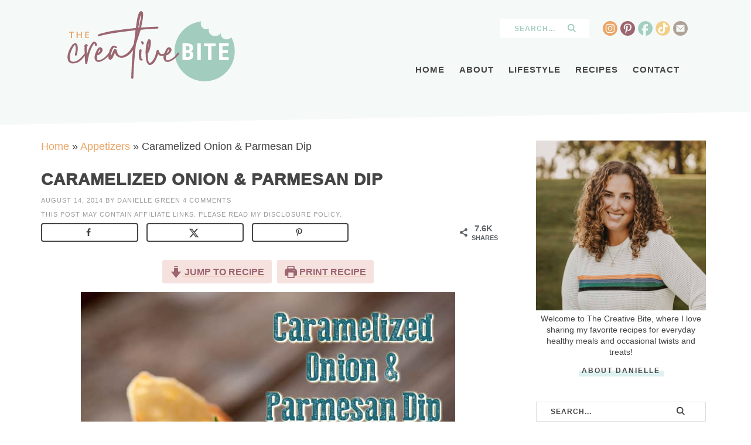

--- FILE ---
content_type: text/html; charset=UTF-8
request_url: https://www.thecreativebite.com/caramelized-onion-parmesan-dip/
body_size: 80672
content:
<!DOCTYPE html>
<html lang="en-US">
<head ><meta charset="UTF-8" /><script>if(navigator.userAgent.match(/MSIE|Internet Explorer/i)||navigator.userAgent.match(/Trident\/7\..*?rv:11/i)){var href=document.location.href;if(!href.match(/[?&]nowprocket/)){if(href.indexOf("?")==-1){if(href.indexOf("#")==-1){document.location.href=href+"?nowprocket=1"}else{document.location.href=href.replace("#","?nowprocket=1#")}}else{if(href.indexOf("#")==-1){document.location.href=href+"&nowprocket=1"}else{document.location.href=href.replace("#","&nowprocket=1#")}}}}</script><script>(()=>{class RocketLazyLoadScripts{constructor(){this.v="2.0.4",this.userEvents=["keydown","keyup","mousedown","mouseup","mousemove","mouseover","mouseout","touchmove","touchstart","touchend","touchcancel","wheel","click","dblclick","input"],this.attributeEvents=["onblur","onclick","oncontextmenu","ondblclick","onfocus","onmousedown","onmouseenter","onmouseleave","onmousemove","onmouseout","onmouseover","onmouseup","onmousewheel","onscroll","onsubmit"]}async t(){this.i(),this.o(),/iP(ad|hone)/.test(navigator.userAgent)&&this.h(),this.u(),this.l(this),this.m(),this.k(this),this.p(this),this._(),await Promise.all([this.R(),this.L()]),this.lastBreath=Date.now(),this.S(this),this.P(),this.D(),this.O(),this.M(),await this.C(this.delayedScripts.normal),await this.C(this.delayedScripts.defer),await this.C(this.delayedScripts.async),await this.T(),await this.F(),await this.j(),await this.A(),window.dispatchEvent(new Event("rocket-allScriptsLoaded")),this.everythingLoaded=!0,this.lastTouchEnd&&await new Promise(t=>setTimeout(t,500-Date.now()+this.lastTouchEnd)),this.I(),this.H(),this.U(),this.W()}i(){this.CSPIssue=sessionStorage.getItem("rocketCSPIssue"),document.addEventListener("securitypolicyviolation",t=>{this.CSPIssue||"script-src-elem"!==t.violatedDirective||"data"!==t.blockedURI||(this.CSPIssue=!0,sessionStorage.setItem("rocketCSPIssue",!0))},{isRocket:!0})}o(){window.addEventListener("pageshow",t=>{this.persisted=t.persisted,this.realWindowLoadedFired=!0},{isRocket:!0}),window.addEventListener("pagehide",()=>{this.onFirstUserAction=null},{isRocket:!0})}h(){let t;function e(e){t=e}window.addEventListener("touchstart",e,{isRocket:!0}),window.addEventListener("touchend",function i(o){o.changedTouches[0]&&t.changedTouches[0]&&Math.abs(o.changedTouches[0].pageX-t.changedTouches[0].pageX)<10&&Math.abs(o.changedTouches[0].pageY-t.changedTouches[0].pageY)<10&&o.timeStamp-t.timeStamp<200&&(window.removeEventListener("touchstart",e,{isRocket:!0}),window.removeEventListener("touchend",i,{isRocket:!0}),"INPUT"===o.target.tagName&&"text"===o.target.type||(o.target.dispatchEvent(new TouchEvent("touchend",{target:o.target,bubbles:!0})),o.target.dispatchEvent(new MouseEvent("mouseover",{target:o.target,bubbles:!0})),o.target.dispatchEvent(new PointerEvent("click",{target:o.target,bubbles:!0,cancelable:!0,detail:1,clientX:o.changedTouches[0].clientX,clientY:o.changedTouches[0].clientY})),event.preventDefault()))},{isRocket:!0})}q(t){this.userActionTriggered||("mousemove"!==t.type||this.firstMousemoveIgnored?"keyup"===t.type||"mouseover"===t.type||"mouseout"===t.type||(this.userActionTriggered=!0,this.onFirstUserAction&&this.onFirstUserAction()):this.firstMousemoveIgnored=!0),"click"===t.type&&t.preventDefault(),t.stopPropagation(),t.stopImmediatePropagation(),"touchstart"===this.lastEvent&&"touchend"===t.type&&(this.lastTouchEnd=Date.now()),"click"===t.type&&(this.lastTouchEnd=0),this.lastEvent=t.type,t.composedPath&&t.composedPath()[0].getRootNode()instanceof ShadowRoot&&(t.rocketTarget=t.composedPath()[0]),this.savedUserEvents.push(t)}u(){this.savedUserEvents=[],this.userEventHandler=this.q.bind(this),this.userEvents.forEach(t=>window.addEventListener(t,this.userEventHandler,{passive:!1,isRocket:!0})),document.addEventListener("visibilitychange",this.userEventHandler,{isRocket:!0})}U(){this.userEvents.forEach(t=>window.removeEventListener(t,this.userEventHandler,{passive:!1,isRocket:!0})),document.removeEventListener("visibilitychange",this.userEventHandler,{isRocket:!0}),this.savedUserEvents.forEach(t=>{(t.rocketTarget||t.target).dispatchEvent(new window[t.constructor.name](t.type,t))})}m(){const t="return false",e=Array.from(this.attributeEvents,t=>"data-rocket-"+t),i="["+this.attributeEvents.join("],[")+"]",o="[data-rocket-"+this.attributeEvents.join("],[data-rocket-")+"]",s=(e,i,o)=>{o&&o!==t&&(e.setAttribute("data-rocket-"+i,o),e["rocket"+i]=new Function("event",o),e.setAttribute(i,t))};new MutationObserver(t=>{for(const n of t)"attributes"===n.type&&(n.attributeName.startsWith("data-rocket-")||this.everythingLoaded?n.attributeName.startsWith("data-rocket-")&&this.everythingLoaded&&this.N(n.target,n.attributeName.substring(12)):s(n.target,n.attributeName,n.target.getAttribute(n.attributeName))),"childList"===n.type&&n.addedNodes.forEach(t=>{if(t.nodeType===Node.ELEMENT_NODE)if(this.everythingLoaded)for(const i of[t,...t.querySelectorAll(o)])for(const t of i.getAttributeNames())e.includes(t)&&this.N(i,t.substring(12));else for(const e of[t,...t.querySelectorAll(i)])for(const t of e.getAttributeNames())this.attributeEvents.includes(t)&&s(e,t,e.getAttribute(t))})}).observe(document,{subtree:!0,childList:!0,attributeFilter:[...this.attributeEvents,...e]})}I(){this.attributeEvents.forEach(t=>{document.querySelectorAll("[data-rocket-"+t+"]").forEach(e=>{this.N(e,t)})})}N(t,e){const i=t.getAttribute("data-rocket-"+e);i&&(t.setAttribute(e,i),t.removeAttribute("data-rocket-"+e))}k(t){Object.defineProperty(HTMLElement.prototype,"onclick",{get(){return this.rocketonclick||null},set(e){this.rocketonclick=e,this.setAttribute(t.everythingLoaded?"onclick":"data-rocket-onclick","this.rocketonclick(event)")}})}S(t){function e(e,i){let o=e[i];e[i]=null,Object.defineProperty(e,i,{get:()=>o,set(s){t.everythingLoaded?o=s:e["rocket"+i]=o=s}})}e(document,"onreadystatechange"),e(window,"onload"),e(window,"onpageshow");try{Object.defineProperty(document,"readyState",{get:()=>t.rocketReadyState,set(e){t.rocketReadyState=e},configurable:!0}),document.readyState="loading"}catch(t){console.log("WPRocket DJE readyState conflict, bypassing")}}l(t){this.originalAddEventListener=EventTarget.prototype.addEventListener,this.originalRemoveEventListener=EventTarget.prototype.removeEventListener,this.savedEventListeners=[],EventTarget.prototype.addEventListener=function(e,i,o){o&&o.isRocket||!t.B(e,this)&&!t.userEvents.includes(e)||t.B(e,this)&&!t.userActionTriggered||e.startsWith("rocket-")||t.everythingLoaded?t.originalAddEventListener.call(this,e,i,o):(t.savedEventListeners.push({target:this,remove:!1,type:e,func:i,options:o}),"mouseenter"!==e&&"mouseleave"!==e||t.originalAddEventListener.call(this,e,t.savedUserEvents.push,o))},EventTarget.prototype.removeEventListener=function(e,i,o){o&&o.isRocket||!t.B(e,this)&&!t.userEvents.includes(e)||t.B(e,this)&&!t.userActionTriggered||e.startsWith("rocket-")||t.everythingLoaded?t.originalRemoveEventListener.call(this,e,i,o):t.savedEventListeners.push({target:this,remove:!0,type:e,func:i,options:o})}}J(t,e){this.savedEventListeners=this.savedEventListeners.filter(i=>{let o=i.type,s=i.target||window;return e!==o||t!==s||(this.B(o,s)&&(i.type="rocket-"+o),this.$(i),!1)})}H(){EventTarget.prototype.addEventListener=this.originalAddEventListener,EventTarget.prototype.removeEventListener=this.originalRemoveEventListener,this.savedEventListeners.forEach(t=>this.$(t))}$(t){t.remove?this.originalRemoveEventListener.call(t.target,t.type,t.func,t.options):this.originalAddEventListener.call(t.target,t.type,t.func,t.options)}p(t){let e;function i(e){return t.everythingLoaded?e:e.split(" ").map(t=>"load"===t||t.startsWith("load.")?"rocket-jquery-load":t).join(" ")}function o(o){function s(e){const s=o.fn[e];o.fn[e]=o.fn.init.prototype[e]=function(){return this[0]===window&&t.userActionTriggered&&("string"==typeof arguments[0]||arguments[0]instanceof String?arguments[0]=i(arguments[0]):"object"==typeof arguments[0]&&Object.keys(arguments[0]).forEach(t=>{const e=arguments[0][t];delete arguments[0][t],arguments[0][i(t)]=e})),s.apply(this,arguments),this}}if(o&&o.fn&&!t.allJQueries.includes(o)){const e={DOMContentLoaded:[],"rocket-DOMContentLoaded":[]};for(const t in e)document.addEventListener(t,()=>{e[t].forEach(t=>t())},{isRocket:!0});o.fn.ready=o.fn.init.prototype.ready=function(i){function s(){parseInt(o.fn.jquery)>2?setTimeout(()=>i.bind(document)(o)):i.bind(document)(o)}return"function"==typeof i&&(t.realDomReadyFired?!t.userActionTriggered||t.fauxDomReadyFired?s():e["rocket-DOMContentLoaded"].push(s):e.DOMContentLoaded.push(s)),o([])},s("on"),s("one"),s("off"),t.allJQueries.push(o)}e=o}t.allJQueries=[],o(window.jQuery),Object.defineProperty(window,"jQuery",{get:()=>e,set(t){o(t)}})}P(){const t=new Map;document.write=document.writeln=function(e){const i=document.currentScript,o=document.createRange(),s=i.parentElement;let n=t.get(i);void 0===n&&(n=i.nextSibling,t.set(i,n));const c=document.createDocumentFragment();o.setStart(c,0),c.appendChild(o.createContextualFragment(e)),s.insertBefore(c,n)}}async R(){return new Promise(t=>{this.userActionTriggered?t():this.onFirstUserAction=t})}async L(){return new Promise(t=>{document.addEventListener("DOMContentLoaded",()=>{this.realDomReadyFired=!0,t()},{isRocket:!0})})}async j(){return this.realWindowLoadedFired?Promise.resolve():new Promise(t=>{window.addEventListener("load",t,{isRocket:!0})})}M(){this.pendingScripts=[];this.scriptsMutationObserver=new MutationObserver(t=>{for(const e of t)e.addedNodes.forEach(t=>{"SCRIPT"!==t.tagName||t.noModule||t.isWPRocket||this.pendingScripts.push({script:t,promise:new Promise(e=>{const i=()=>{const i=this.pendingScripts.findIndex(e=>e.script===t);i>=0&&this.pendingScripts.splice(i,1),e()};t.addEventListener("load",i,{isRocket:!0}),t.addEventListener("error",i,{isRocket:!0}),setTimeout(i,1e3)})})})}),this.scriptsMutationObserver.observe(document,{childList:!0,subtree:!0})}async F(){await this.X(),this.pendingScripts.length?(await this.pendingScripts[0].promise,await this.F()):this.scriptsMutationObserver.disconnect()}D(){this.delayedScripts={normal:[],async:[],defer:[]},document.querySelectorAll("script[type$=rocketlazyloadscript]").forEach(t=>{t.hasAttribute("data-rocket-src")?t.hasAttribute("async")&&!1!==t.async?this.delayedScripts.async.push(t):t.hasAttribute("defer")&&!1!==t.defer||"module"===t.getAttribute("data-rocket-type")?this.delayedScripts.defer.push(t):this.delayedScripts.normal.push(t):this.delayedScripts.normal.push(t)})}async _(){await this.L();let t=[];document.querySelectorAll("script[type$=rocketlazyloadscript][data-rocket-src]").forEach(e=>{let i=e.getAttribute("data-rocket-src");if(i&&!i.startsWith("data:")){i.startsWith("//")&&(i=location.protocol+i);try{const o=new URL(i).origin;o!==location.origin&&t.push({src:o,crossOrigin:e.crossOrigin||"module"===e.getAttribute("data-rocket-type")})}catch(t){}}}),t=[...new Map(t.map(t=>[JSON.stringify(t),t])).values()],this.Y(t,"preconnect")}async G(t){if(await this.K(),!0!==t.noModule||!("noModule"in HTMLScriptElement.prototype))return new Promise(e=>{let i;function o(){(i||t).setAttribute("data-rocket-status","executed"),e()}try{if(navigator.userAgent.includes("Firefox/")||""===navigator.vendor||this.CSPIssue)i=document.createElement("script"),[...t.attributes].forEach(t=>{let e=t.nodeName;"type"!==e&&("data-rocket-type"===e&&(e="type"),"data-rocket-src"===e&&(e="src"),i.setAttribute(e,t.nodeValue))}),t.text&&(i.text=t.text),t.nonce&&(i.nonce=t.nonce),i.hasAttribute("src")?(i.addEventListener("load",o,{isRocket:!0}),i.addEventListener("error",()=>{i.setAttribute("data-rocket-status","failed-network"),e()},{isRocket:!0}),setTimeout(()=>{i.isConnected||e()},1)):(i.text=t.text,o()),i.isWPRocket=!0,t.parentNode.replaceChild(i,t);else{const i=t.getAttribute("data-rocket-type"),s=t.getAttribute("data-rocket-src");i?(t.type=i,t.removeAttribute("data-rocket-type")):t.removeAttribute("type"),t.addEventListener("load",o,{isRocket:!0}),t.addEventListener("error",i=>{this.CSPIssue&&i.target.src.startsWith("data:")?(console.log("WPRocket: CSP fallback activated"),t.removeAttribute("src"),this.G(t).then(e)):(t.setAttribute("data-rocket-status","failed-network"),e())},{isRocket:!0}),s?(t.fetchPriority="high",t.removeAttribute("data-rocket-src"),t.src=s):t.src="data:text/javascript;base64,"+window.btoa(unescape(encodeURIComponent(t.text)))}}catch(i){t.setAttribute("data-rocket-status","failed-transform"),e()}});t.setAttribute("data-rocket-status","skipped")}async C(t){const e=t.shift();return e?(e.isConnected&&await this.G(e),this.C(t)):Promise.resolve()}O(){this.Y([...this.delayedScripts.normal,...this.delayedScripts.defer,...this.delayedScripts.async],"preload")}Y(t,e){this.trash=this.trash||[];let i=!0;var o=document.createDocumentFragment();t.forEach(t=>{const s=t.getAttribute&&t.getAttribute("data-rocket-src")||t.src;if(s&&!s.startsWith("data:")){const n=document.createElement("link");n.href=s,n.rel=e,"preconnect"!==e&&(n.as="script",n.fetchPriority=i?"high":"low"),t.getAttribute&&"module"===t.getAttribute("data-rocket-type")&&(n.crossOrigin=!0),t.crossOrigin&&(n.crossOrigin=t.crossOrigin),t.integrity&&(n.integrity=t.integrity),t.nonce&&(n.nonce=t.nonce),o.appendChild(n),this.trash.push(n),i=!1}}),document.head.appendChild(o)}W(){this.trash.forEach(t=>t.remove())}async T(){try{document.readyState="interactive"}catch(t){}this.fauxDomReadyFired=!0;try{await this.K(),this.J(document,"readystatechange"),document.dispatchEvent(new Event("rocket-readystatechange")),await this.K(),document.rocketonreadystatechange&&document.rocketonreadystatechange(),await this.K(),this.J(document,"DOMContentLoaded"),document.dispatchEvent(new Event("rocket-DOMContentLoaded")),await this.K(),this.J(window,"DOMContentLoaded"),window.dispatchEvent(new Event("rocket-DOMContentLoaded"))}catch(t){console.error(t)}}async A(){try{document.readyState="complete"}catch(t){}try{await this.K(),this.J(document,"readystatechange"),document.dispatchEvent(new Event("rocket-readystatechange")),await this.K(),document.rocketonreadystatechange&&document.rocketonreadystatechange(),await this.K(),this.J(window,"load"),window.dispatchEvent(new Event("rocket-load")),await this.K(),window.rocketonload&&window.rocketonload(),await this.K(),this.allJQueries.forEach(t=>t(window).trigger("rocket-jquery-load")),await this.K(),this.J(window,"pageshow");const t=new Event("rocket-pageshow");t.persisted=this.persisted,window.dispatchEvent(t),await this.K(),window.rocketonpageshow&&window.rocketonpageshow({persisted:this.persisted})}catch(t){console.error(t)}}async K(){Date.now()-this.lastBreath>45&&(await this.X(),this.lastBreath=Date.now())}async X(){return document.hidden?new Promise(t=>setTimeout(t)):new Promise(t=>requestAnimationFrame(t))}B(t,e){return e===document&&"readystatechange"===t||(e===document&&"DOMContentLoaded"===t||(e===window&&"DOMContentLoaded"===t||(e===window&&"load"===t||e===window&&"pageshow"===t)))}static run(){(new RocketLazyLoadScripts).t()}}RocketLazyLoadScripts.run()})();</script>

<meta name="viewport" content="width=device-width, initial-scale=1" />

<meta name='ir-site-verification-token' value='1691457167' /><meta name='robots' content='index, follow, max-image-preview:large, max-snippet:-1, max-video-preview:-1' />
	<style>img:is([sizes="auto" i], [sizes^="auto," i]) { contain-intrinsic-size: 3000px 1500px }</style>
	
	<!-- This site is optimized with the Yoast SEO Premium plugin v26.7 (Yoast SEO v26.7) - https://yoast.com/wordpress/plugins/seo/ -->
	<title>Caramelized Onion &amp; Parmesan Dip</title>
<link data-rocket-prefetch href="https://www.googletagmanager.com" rel="dns-prefetch">
<link data-rocket-prefetch href="https://scripts.mediavine.com" rel="dns-prefetch">
<style id="rocket-critical-css">:root{--comment-rating-star-color:#343434}fieldset.wprm-comment-ratings-container br{display:none}:root{--wprm-popup-font-size:16px;--wprm-popup-background:#fff;--wprm-popup-title:#000;--wprm-popup-content:#444;--wprm-popup-button-background:#5a822b;--wprm-popup-button-text:#fff}.wprm-popup-modal{display:none}.wprm-popup-modal__overlay{align-items:center;background:rgba(0,0,0,.6);bottom:0;display:flex;justify-content:center;left:0;overflow:hidden;position:fixed;right:0;top:0;touch-action:none;z-index:2147483646}.wprm-popup-modal__container{background-color:var(--wprm-popup-background);border-radius:4px;box-sizing:border-box;font-size:var(--wprm-popup-font-size);max-height:100vh;max-height:100dvh;max-width:100%;overflow-y:auto;padding:30px}.wprm-popup-modal__header{align-items:center;display:flex;justify-content:space-between;margin-bottom:10px}.wprm-popup-modal__title{box-sizing:border-box;color:var(--wprm-popup-title);font-size:1.2em;font-weight:600;line-height:1.25;margin-bottom:0;margin-top:0}.wprm-popup-modal__header .wprm-popup-modal__close{background:transparent;border:0;width:18px}.wprm-popup-modal__header .wprm-popup-modal__close:before{color:var(--wprm-popup-title);content:"✕";font-size:var(--wprm-popup-font-size)}.wprm-popup-modal__content{color:var(--wprm-popup-content);line-height:1.5}.wprm-popup-modal__footer{margin-top:20px}.wprm-popup-modal__btn{-webkit-appearance:button;background-color:var(--wprm-popup-button-background);border-radius:.25em;border-style:none;border-width:0;color:var(--wprm-popup-button-text);font-size:1em;line-height:1.15;margin:0;overflow:visible;padding:.5em 1em;text-transform:none;will-change:transform;-moz-osx-font-smoothing:grayscale;-webkit-backface-visibility:hidden;backface-visibility:hidden;-webkit-transform:translateZ(0);transform:translateZ(0)}@keyframes wprmPopupModalFadeOut{0%{opacity:1}to{opacity:0}}@keyframes wprmPopupModalSlideOut{0%{transform:translateY(0)}to{transform:translateY(-10%)}}.wprm-popup-modal[aria-hidden=true] .wprm-popup-modal__overlay{animation:wprmPopupModalFadeOut .3s cubic-bezier(0,0,.2,1)}.wprm-popup-modal[aria-hidden=true] .wprm-popup-modal__container{animation:wprmPopupModalSlideOut .3s cubic-bezier(0,0,.2,1)}.wprm-popup-modal .wprm-popup-modal__container,.wprm-popup-modal .wprm-popup-modal__overlay{will-change:transform}.wprm-loader{animation:wprmSpin 1s ease-in-out infinite;-webkit-animation:wprmSpin 1s ease-in-out infinite;border:2px solid hsla(0,0%,78%,.3);border-radius:50%;border-top-color:#444;display:inline-block;height:10px;width:10px}@keyframes wprmSpin{to{-webkit-transform:rotate(1turn)}}@-webkit-keyframes wprmSpin{to{-webkit-transform:rotate(1turn)}}.wprm-recipe{overflow:hidden;zoom:1;clear:both;text-align:left}.wprm-recipe *{box-sizing:border-box}.wprm-recipe a.wprm-recipe-link{-webkit-box-shadow:none;-moz-box-shadow:none;box-shadow:none}.wprm-screen-reader-text{border:0;clip:rect(1px,1px,1px,1px);clip-path:inset(50%);height:1px;margin:-1px;overflow:hidden;padding:0;position:absolute!important;width:1px;word-wrap:normal!important}.wprm-block-text-uppercase{text-transform:uppercase!important}.wprm-recipe-icon svg{display:inline;height:1.3em;margin-top:-.15em;overflow:visible;vertical-align:middle;width:1.3em}.wprm-recipe-link{text-decoration:none}.wprm-recipe-link.wprm-recipe-link-inline-button{display:inline-block;margin:0 5px 5px 0}.wprm-recipe-link.wprm-recipe-link-inline-button{border-style:solid;border-width:1px;padding:5px}.wprm-toggle-switch-inside .wprm-toggle-switch-text .wprm-toggle-switch-off,.wprm-toggle-switch-inside .wprm-toggle-switch-text .wprm-toggle-switch-on{align-items:center;color:#fff;display:flex;font-size:calc(var(--switch-height)*.5);gap:5px;grid-area:1/1;opacity:0;white-space:nowrap}article,aside,figure,footer,header,main,nav,section{display:block}html{font-family:sans-serif;-ms-text-size-adjust:100%;-webkit-text-size-adjust:100%}body{margin:0}h1{font-size:2em;margin:.67em 0}strong{font-weight:bold}img{border:0}svg:not(:root){overflow:hidden}figure{margin:0}fieldset{border:1px solid silver;margin:0 2px;padding:.35em .625em .75em}legend{border:0;padding:0}button,input,textarea{font-family:inherit;font-size:100%;margin:0}button,input{line-height:normal}button{text-transform:none}button,input[type="submit"]{-webkit-appearance:button}input[type="radio"]{box-sizing:border-box;padding:0}input[type="search"]{-webkit-appearance:textfield;-moz-box-sizing:content-box;-webkit-box-sizing:content-box;box-sizing:content-box}input[type="search"]::-webkit-search-cancel-button,input[type="search"]::-webkit-search-decoration{-webkit-appearance:none}button::-moz-focus-inner,input::-moz-focus-inner{border:0;padding:0}textarea{overflow:auto;vertical-align:top}*,input[type="search"]{-webkit-box-sizing:border-box;-moz-box-sizing:border-box;box-sizing:border-box}.entry:before,.nav-primary:before,.site-container:before,.site-header:before,.site-inner:before,.wrap:before{content:" ";display:table}.entry:after,.nav-primary:after,.site-container:after,.site-header:after,.site-inner:after,.wrap:after{clear:both;content:" ";display:table}html{font-size:62.5%}body{background-color:#fff;color:#414141;font-family:'Montserrat',Sans-Serif;font-size:18px;line-height:1.7625}a{color:#eaa565;text-decoration:none}a img{margin-bottom:-4px}p{margin:0 0 24px;padding:0}strong{font-weight:700}ul{margin:0;padding:0}h1,h2,h4{color:#454545;margin:0 0 5px;text-transform:uppercase;font-weight:600;letter-spacing:1px;line-height:1.5}h1{color:#454545;font-size:26px}h2{color:#9c6570;font-size:26px}.entry-title{color:#454545;font-size:28px}h4{color:#eaa565;font-size:18px}.widgettitle{color:#454545;text-align:center;font-size:15px;text-transform:uppercase;letter-spacing:1px}img{max-width:100%}img{height:auto;max-width:100%}.screen-reader-text{display:none}input,textarea{background-color:#fff;border:1px solid #ddd;color:#444;font-size:12px;padding:10px;width:100%;box-shadow:none}::-moz-placeholder{color:#444;opacity:1}::-webkit-input-placeholder{color:#444}.site-header ::-webkit-input-placeholder{color:#a2cfc0}button,input[type="submit"]{background-color:#eaa565;border:none;box-shadow:none;color:#fff;padding:10px 24px;text-transform:uppercase;width:auto}input[type="search"]::-webkit-search-cancel-button,input[type="search"]::-webkit-search-results-button{display:none}.site-inner,.wrap{margin:0 auto;max-width:1140px}.site-inner{clear:both;padding-top:60px;z-index:99;position:relative}.content{float:right;width:68%}.content-sidebar .content{float:left}.sidebar-primary{float:right;width:26%}.search-form{background:#fff;border:1px solid #ddd;padding:5px 20px;overflow:hidden}.search-form input[type="submit"]{background:url(https://www.thecreativebite.com/wp-content/themes/creativebite/images/search.svg) center no-repeat;background-size:14px;text-indent:-9999px;border:none;float:right;width:18%;padding:0;margin:3px 0 0 0}.search-form input[type="search"]{background:none;border:none;padding:4px;width:80%;float:left;text-transform:uppercase;letter-spacing:1px;font-size:12px;font-weight:600}.site-header .search-form{border:none}.site-header .search-form input[type="submit"]{background:url(https://www.thecreativebite.com/wp-content/themes/creativebite/images/search2.svg) center no-repeat;background-size:14px}.aligncenter{display:block;margin:0 auto 5px}.breadcrumb{margin-bottom:20px}.featured-content{overflow:hidden}.featured-content .entry{margin-bottom:20px;padding:0 0 24px}.site-header{background-color:#f5f9f8;position:relative}.site-header .wrap{padding:1.45% 2%}.site-header:after{content:" ";display:inline-block;background-color:#f5f9f8;margin:-35px 0 0;height:60px;transform:rotate(-1deg);font-size:1px;padding:1px;position:absolute;left:0%;width:100%;right:0%;z-index:-1}.title-area{float:left;width:30%}.header-image .title-area{padding:0}.site-title{font-size:28px;line-height:1;margin:0;text-transform:uppercase}.site-title a{color:#333}.site-description{color:#999;font-size:16px;font-weight:300;line-height:1;margin-bottom:0}.header-image .site-description,.header-image .site-title a{display:block;text-indent:-9999px}.header-image .site-title a{background:url(https://www.thecreativebite.com/wp-content/themes/creativebite/images/header.png) no-repeat;background-size:100% auto;background-image:url(https://www.thecreativebite.com/wp-content/themes/creativebite/images/header.svg),none;background-position:center!important;background-size:contain!important;min-height:120px;float:left;width:100%;margin:0px auto}.widget-area{word-wrap:break-word}.nav-primary{width:68%;float:right;margin:20px auto 0;font-size:15px;text-transform:uppercase;letter-spacing:1px;font-weight:600;position:relative;padding-top:50px;margin:14px auto 0}.nav-primary .wrap{text-align:right;margin:0px auto;overflow:hidden}.nav-primary .menu-item{display:inline-block;text-align:left}.nav-primary a{border:none;color:#454545;display:block;padding:13px 10px;position:relative}.nav-primary .sub-menu{color:#454545;background:#f3ce87;left:-9999px;opacity:0;position:absolute;width:200px;z-index:998}.nav-primary .sub-menu a{color:#454545;background:#f3ce87;font-size:11px;padding:10px 10px;position:relative;width:200px}.nav-primary .sub-menu .sub-menu{margin:-34px 0 0 199px}.nav-primary .widget-area{position:absolute;top:0;right:0;text-align:right}.nav-primary .widget-area .widget{width:48%;display:inline-block;vertical-align:middle;padding:0 2%}.entry{margin-bottom:40px}.entry-content a{text-decoration:underline}.entry-content p{margin-bottom:26px}.entry-meta{color:#999;font-size:11px;text-transform:uppercase;letter-spacing:1px}.entry-meta a{color:#999}.disclosure{color:#999;font-size:11px;text-transform:uppercase;letter-spacing:1px;margin:5px auto}.disclosure a{color:#999}.entry-header .entry-meta{margin-bottom:15px}.single .entry-header .entry-meta{margin-bottom:5px}.comment-respond a{clear:both}.sidebar p:last-child{margin-bottom:0}.sidebar .widget{margin-bottom:30px;padding:5px}.newsletter{margin:0 auto}.newsletter h4{color:#9c6570;font-weight:600;font-size:24px;text-transform:uppercase;letter-spacing:1px}.newsletter h4 span{font-size:12px;font-weight:500;display:block;color:#454545}.newsletter input[type="email"]{background:#fff;padding:12px;margin:0 .5%;display:inline-block;vertical-align:middle;width:58%;float:left}.newsletter button{background:url(https://www.thecreativebite.com/wp-content/themes/creativebite/images/news.svg) center no-repeat;background-size:contain;padding:12px;margin:0 .5%;display:inline-block;vertical-align:middle;width:40%;text-indent:-9999px;float:right}.sidebar .newsletter{background:#f6e2de;max-width:400px;margin:0 auto;text-align:center;padding:2% 5%}.sidebar .newsletter form{width:100%;display:block;margin:7px auto 7px;text-align:center}.sidebar .newsletter form{margin:15px auto}.sidebar .newsletter h4 span{font-size:10px;margin:5px auto 0px}#social{margin:0px auto;position:relative;width:145px;height:25px}#social li{margin:0;padding:0;list-style:none;position:absolute;top:0}#social li,#social a{height:25px;display:block}#instagram{background:url(https://www.thecreativebite.com/wp-content/themes/creativebite/images/instagram.svg) center no-repeat;background-size:25px 25px;left:0px;width:25px;height:25px}#pinterest{background:url(https://www.thecreativebite.com/wp-content/themes/creativebite/images/pinterest.svg) center no-repeat;background-size:25px 25px;left:30px;width:25px;height:25px}#facebook{background:url(https://www.thecreativebite.com/wp-content/themes/creativebite/images/facebook.svg) center no-repeat;background-size:25px 25px;left:60px;width:25px;height:25px}#twitter{background:url(https://www.thecreativebite.com/wp-content/themes/creativebite/images/twitter.svg) center no-repeat;background-size:25px 25px;left:90px;width:25px;height:25px}#contact{background:url(https://www.thecreativebite.com/wp-content/themes/creativebite/images/contact.svg) center no-repeat;background-size:25px 25px;left:120px;width:25px;height:25px}.about2{max-width:330px;margin:0 auto;font-size:14px;line-height:1.4;text-align:center}.about2 a{padding:5px;width:100%;font-size:12px;letter-spacing:2px;text-transform:uppercase;font-weight:600;position:relative;text-align:center;color:#454545;display:block;margin:-15px auto 0}.about2 a:after{background:rgba(198,232,230,.6) 0 60%;width:50%;content:"";height:10px;left:0;position:absolute;right:0;bottom:10%;z-index:-1;margin:0 auto;text-align:center}@media only screen and (max-width:1139px){.site-inner,.wrap{max-width:1140px;overflow-x:hidden}.content{max-width:680px}.site-header .widget-area{width:400px}.site-inner{padding:2%}}@media only screen and (max-width:1023px){body{background-color:#fff}.content,.sidebar-primary,.site-header .widget-area,.site-inner,.wrap{width:100%}.entry,.header-image .site-header .widget-area,.sidebar .widget{padding:0}.site-header .search-form{float:none}.site-description,.site-header .title-area,.site-header .search-form,.site-title{text-align:center}.content{max-width:100%}}@media only screen and (max-width:768px){.content{padding:2% 5%}.single .content{font-size:20px}.single .content .entry-title{font-size:24px}.newsletter form{width:100%;display:block;margin:0 auto 5px;text-align:center}}@media only screen and (max-width:580px){.content{padding:2% 2%}}@media only screen and (max-width:1023px){.site-header:after{display:none}.title-area{width:40%;position:relative;z-index:999}.header-image .site-title a{min-height:70px}.site-header{position:relative;padding:5px}.site-header .wrap{overflow:visible;padding:0}.nav-primary{margin:0 auto;padding:0;float:none;width:100%;position:relative;z-index:998}.nav-primary .menu{float:left;width:100%;padding-top:20px}.nav-primary .sub-menu{background:#fff}.nav-primary .widget-area{float:none;width:100%;position:relative;top:auto;right:auto}.nav-primary .widget-area .widget{width:100%;display:block;margin:20px 0}.nav-primary #social{margin:0}.nav-primary .wrap{border:none}}.wp-block-image img{box-sizing:border-box;height:auto;max-width:100%;vertical-align:bottom}ul{box-sizing:border-box}.entry-content{counter-reset:footnotes}:root{--wp--preset--font-size--normal:16px;--wp--preset--font-size--huge:42px}.aligncenter{clear:both}.screen-reader-text{border:0;clip-path:inset(50%);height:1px;margin:-1px;overflow:hidden;padding:0;position:absolute;width:1px;word-wrap:normal!important}:root{--swiper-theme-color:#007aff}:root{--swiper-navigation-size:44px}.ub_review_average_stars{display:flex;grid-area:auto;justify-self:self-end;height:50px;line-height:60px;margin-left:auto;align-items:center}.wprm-popup-modal-user-rating .wprm-popup-modal__container{max-width:500px;width:95%}.wprm-popup-modal-user-rating #wprm-user-ratings-modal-message{display:none}.wprm-popup-modal-user-rating .wprm-user-ratings-modal-recipe-name{margin:5px auto;max-width:350px;text-align:center}.wprm-popup-modal-user-rating .wprm-user-ratings-modal-stars-container{margin-bottom:5px;text-align:center}.wprm-popup-modal-user-rating input,.wprm-popup-modal-user-rating textarea{box-sizing:border-box}.wprm-popup-modal-user-rating textarea{border:1px solid #cecece;border-radius:4px;display:block;font-family:inherit;font-size:.9em;line-height:1.5;margin:0;min-height:75px;padding:10px;resize:vertical;width:100%}.wprm-popup-modal-user-rating .wprm-user-rating-modal-field{align-items:center;display:flex;margin-top:10px}.wprm-popup-modal-user-rating .wprm-user-rating-modal-field label{margin-right:10px;min-width:70px;width:auto}.wprm-popup-modal-user-rating .wprm-user-rating-modal-field input{border:1px solid #cecece;border-radius:4px;display:block;flex:1;font-size:.9em;line-height:1.5;margin:0;padding:5px 10px;width:100%}.wprm-popup-modal-user-rating button{margin-right:5px}.wprm-popup-modal-user-rating #wprm-user-rating-modal-errors{color:darkred;display:inline-block;font-size:.8em}.wprm-popup-modal-user-rating #wprm-user-rating-modal-errors div,.wprm-popup-modal-user-rating #wprm-user-rating-modal-waiting{display:none}fieldset.wprm-user-ratings-modal-stars{background:none;border:0;display:inline-block;margin:0;padding:0;position:relative}fieldset.wprm-user-ratings-modal-stars legend{left:0;opacity:0;position:absolute}fieldset.wprm-user-ratings-modal-stars br{display:none}fieldset.wprm-user-ratings-modal-stars input[type=radio]{border:0;float:left;height:16px;margin:0!important;min-height:0;min-width:0;opacity:0;padding:0!important;width:16px}fieldset.wprm-user-ratings-modal-stars span{font-size:0;height:16px;left:0;opacity:0;position:absolute;top:0;width:80px}fieldset.wprm-user-ratings-modal-stars span svg{height:100%!important;width:100%!important}fieldset.wprm-user-ratings-modal-stars input:checked+span{opacity:1}.wprm-popup-modal-user-rating-summary .wprm-popup-modal-user-rating-summary-error{display:none}.wprm-popup-modal-user-rating-summary .wprm-popup-modal-user-rating-summary-ratings{max-height:500px;overflow-y:scroll}@supports (-webkit-touch-callout:none){.wprm-popup-modal-user-rating .wprm-user-rating-modal-field input,.wprm-popup-modal-user-rating textarea{font-size:16px}}:root{--wprm-list-checkbox-size:18px;--wprm-list-checkbox-left-position:0px;--wprm-list-checkbox-top-position:0px;--wprm-list-checkbox-background:#fff;--wprm-list-checkbox-borderwidth:1px;--wprm-list-checkbox-border-style:solid;--wprm-list-checkbox-border-color:inherit;--wprm-list-checkbox-border-radius:0px;--wprm-list-checkbox-check-width:2px;--wprm-list-checkbox-check-color:inherit}#dpsp-content-top{margin-bottom:1.2em}.dpsp-networks-btns-wrapper{margin:0!important;padding:0!important;list-style:none!important}.dpsp-networks-btns-wrapper:after{display:block;clear:both;height:0;content:""}.dpsp-networks-btns-wrapper li{float:left;margin:0;padding:0;border:0;list-style-type:none!important}.dpsp-networks-btns-wrapper li:before{display:none!important}.dpsp-networks-btns-wrapper li:first-child{margin-left:0!important}.dpsp-networks-btns-wrapper .dpsp-network-btn{display:flex;position:relative;box-sizing:border-box;width:100%;min-width:40px;height:40px;max-height:40px;padding:0;border:2px solid;border-radius:0;box-shadow:none;font-family:Arial,sans-serif;font-size:14px;font-weight:700;line-height:36px;text-align:center;vertical-align:middle;text-decoration:none!important;text-transform:unset!important}.dpsp-networks-btns-wrapper .dpsp-network-btn:after{display:block;clear:both;height:0;content:""}.dpsp-size-small .dpsp-networks-btns-wrapper:not(.dpsp-networks-btns-sidebar) .dpsp-network-btn.dpsp-no-label .dpsp-network-icon{width:28px}.dpsp-networks-btns-wrapper.dpsp-column-4 li{width:25%}.dpsp-has-spacing .dpsp-networks-btns-wrapper.dpsp-column-4 li{width:23.5%}.dpsp-no-labels .dpsp-networks-btns-wrapper .dpsp-network-btn{padding:0!important;text-align:center}.dpsp-facebook{--networkAccent:#334d87;--networkColor:#3a579a;--networkHover:rgba(51,77,135,0.4)}.dpsp-networks-btns-wrapper .dpsp-network-btn.dpsp-facebook{border-color:#3a579a;color:#3a579a;background:#3a579a}.dpsp-networks-btns-wrapper .dpsp-network-btn.dpsp-facebook .dpsp-network-icon{border-color:#3a579a;fill:var(--networkColor,#3a579a);background:#3a579a}.dpsp-x{--networkAccent:#000;--networkColor:#000;--networkHover:rgba(0,0,0,0.4)}.dpsp-networks-btns-wrapper .dpsp-network-btn.dpsp-x{border-color:#000;color:#000;background:#000}.dpsp-networks-btns-wrapper .dpsp-network-btn.dpsp-x .dpsp-network-icon{border-color:#000;fill:var(--networkColor,#000);background:#000}.dpsp-pinterest{--networkAccent:#b31e24;--networkColor:#c92228;--networkHover:rgba(179,30,36,0.4)}.dpsp-networks-btns-wrapper .dpsp-network-btn.dpsp-pinterest{border-color:#c92228;color:#c92228;background:#c92228}.dpsp-networks-btns-wrapper .dpsp-network-btn.dpsp-pinterest .dpsp-network-icon{border-color:#c92228;fill:var(--networkColor,#c92228);background:#c92228}.dpsp-shape-rounded .dpsp-network-btn,.dpsp-shape-rounded .dpsp-network-btn .dpsp-network-icon{border-top-left-radius:4px;border-bottom-left-radius:4px}.dpsp-shape-rounded .dpsp-network-btn,.dpsp-shape-rounded .dpsp-no-label.dpsp-network-btn .dpsp-network-icon{border-top-right-radius:4px;border-bottom-right-radius:4px}.dpsp-has-spacing .dpsp-networks-btns-wrapper li{margin-right:2%;margin-bottom:10px;margin-left:0!important}.dpsp-size-small .dpsp-networks-btns-wrapper:not(.dpsp-networks-btns-sidebar):not(.dpsp-networks-btns-sticky-bar) .dpsp-network-btn{min-width:32px;height:32px;max-height:32px;line-height:28px}.dpsp-size-small .dpsp-networks-btns-wrapper:not(.dpsp-networks-btns-sidebar):not(.dpsp-networks-btns-sticky-bar) .dpsp-network-btn.dpsp-no-label .dpsp-network-icon{width:32px}.dpsp-size-small .dpsp-networks-btns-wrapper:not(.dpsp-networks-btns-sidebar):not(.dpsp-networks-btns-sticky-bar) .dpsp-network-btn .dpsp-network-icon{width:32px;height:32px;line-height:28px}.dpsp-size-small .dpsp-networks-btns-wrapper:not(.dpsp-networks-btns-sidebar):not(.dpsp-networks-btns-sticky-bar) .dpsp-network-btn .dpsp-network-icon-inner{height:28px}.dpsp-pin-it-wrapper{display:inline-table;position:relative!important;line-height:0}.dpsp-pin-it-button{display:inline-block;position:absolute;visibility:hidden;width:auto!important;height:40px!important;border:0!important;color:transparent!important;background:transparent;background-image:none!important;box-shadow:none!important;font-family:Arial;font-size:14px;font-weight:700;line-height:40px;vertical-align:middle;text-decoration:none!important}.dpsp-pin-it-button .dpsp-network-icon{display:inline-block;width:40px;height:40px;text-align:center;vertical-align:top}.dpsp-pin-it-button .dpsp-network-icon svg{display:inline-block;height:20px;vertical-align:middle;fill:#fff}.dpsp-pin-it-button.dpsp-pin-it-button-top-left{top:10px;left:10px}.dpsp-pin-it-button.dpsp-pin-it-button-shape-circle{border-radius:40px}#dpsp-floating-sidebar{position:fixed;top:50%;transform:translateY(-50%);z-index:9998}#dpsp-floating-sidebar.dpsp-position-left{left:0}#dpsp-floating-sidebar.dpsp-no-animation{display:none}#dpsp-floating-sidebar.dpsp-no-animation.opened{display:block}.dpsp-networks-btns-wrapper .dpsp-network-btn .dpsp-network-icon{display:block;position:relative;top:-2px;left:-2px;-moz-box-sizing:border-box;box-sizing:border-box;width:40px;height:40px;border:2px solid;font-size:14px;line-height:36px;text-align:center;align-self:start;flex:0 0 auto}.dpsp-icon-total-share svg,.dpsp-network-icon .dpsp-network-icon-inner svg{position:relative;overflow:visible;width:auto;max-height:14px}.dpsp-icon-total-share,.dpsp-network-icon-inner{display:flex;align-items:center;justify-content:center}.dpsp-network-icon-inner{height:36px}.dpsp-show-total-share-count{position:relative}.dpsp-total-share-wrapper{position:relative;margin-top:10px;color:#5d6368;font-family:Helvetica,Helvetica Neue,Arial,sans-serif;line-height:1.345}.dpsp-total-share-wrapper .dpsp-total-share-count{font-size:15px;line-height:18px;white-space:nowrap}.dpsp-total-share-wrapper .dpsp-icon-total-share{position:absolute;top:6px;left:0;margin-top:0;margin-left:0}.dpsp-total-share-wrapper .dpsp-icon-total-share svg{top:2px;width:auto;max-height:16px;fill:#5d6368}.dpsp-total-share-wrapper span{display:block;font-size:11px;font-weight:700;text-align:center;white-space:nowrap;text-transform:uppercase}.dpsp-content-wrapper .dpsp-total-share-wrapper{position:absolute;top:50%;box-sizing:border-box;width:60px;height:40px;margin-top:-21px;padding-left:20px}.dpsp-content-wrapper.dpsp-show-total-share-count.dpsp-show-total-share-count-after{padding-right:70px}.dpsp-content-wrapper.dpsp-show-total-share-count.dpsp-show-total-share-count-after .dpsp-total-share-wrapper{right:0}.dpsp-button-style-5 .dpsp-network-btn .dpsp-network-icon{border-color:transparent!important}.dpsp-button-style-5 .dpsp-networks-btns-wrapper .dpsp-network-btn,.dpsp-button-style-5 .dpsp-networks-btns-wrapper .dpsp-network-btn .dpsp-network-icon{background:transparent}.dpsp-button-style-5 .dpsp-networks-btns-wrapper .dpsp-network-btn.dpsp-no-label{justify-content:center}@media (-webkit-min-device-pixel-ratio:2),(min-resolution:192dpi){.mob-menu-logo-holder .mob-retina-logo{display:inline-block}.mob-standard-logo{display:none!important}}@media only screen and (min-width:1024px){.mobmenu-panel,.mobmenu,.mobmenu-right-panel{display:none!important}}@media only screen and (max-width:1023px){.site-header{display:none!important}}@media only screen and (max-width:1023px){.mobmenur-container i{color:#292234}.mobmenur-container img{max-height:80px;float:right}.mob-expand-submenu i{font-size:28px}.mobmenu-content h2{color:#292234}.mob-cancel-button{font-size:30px!important}.mob-menu-right-bg-holder{opacity:1;background-attachment:fixed;background-position:center top;-webkit-background-size:cover;-moz-background-size:cover;background-size:cover}.mobmenur-container i.mob-search-button{color:#000000;font-size:22px}.mob-menu-search-form button[type=submit] i{color:#fff}.mob-menu-search-form input{background:transparent;color:#fff}.mobmenu-search-holder{background-color:#222}.mob-menu-search-field::-webkit-input-placeholder{color:#fff}.mob-menu-search-field::-moz-placeholder{color:#fff}.mob-menu-search-field:-ms-input-placeholder{color:#fff}.mobmenu-content #mobmenuright .sub-menu a{color:#292234}.mobmenu-content #mobmenuright .sub-menu .sub-menu{background-color:inherit}.mobmenu-content #mobmenuright .sub-menu{background-color:#ffffff;margin:0;color:#292234;position:initial;width:100%}#mobmenuright li a,#mobmenuright li a:visited{color:#292234}.mobmenur-container{top:20px;margin-right:10px;margin-top:5px}.mob-menu-logo-holder{margin-top:5px;text-align:left;margin-left:20px;;margin-right:0;height:80px;float:left}.mob-menu-header-holder{width:100%;background-color:#f5f9f8;height:80px;position:fixed}body.mob-menu-slideout-over{padding-top:80px}.mobmenur-container{position:relative}.mobmenu-right-panel{background-color:#f5f9f8;width:90%}.mob-menu-slideout-over .mobmenu-panel{position:fixed;top:0;height:100%;overflow-y:auto;overflow-x:auto;z-index:10000;opacity:1}.mobmenu .headertext{color:#292234;text-decoration:none}.mobmenu-search-holder{top:80px}.mobmenu-search img{width:22px;margin-top:4px}.mobmenu-ajax-search-results{background:#222}.mobmenu-ajax-search-results{background:#222}.mob-menu-search-form input[type=text]{text-align:center;padding-right:40px}#mobmenuright li a i,#mobmenuright li a:visited i{color:#292234}.right-mobmenu-left-icon i{color:#292234}.right-mobmenu-left-icon i{padding-right:10px}.mobmenu-content #mobmenuright .sub-menu .sub-menu li a{color:#292234}.mobmenu-content #mobmenuright .sub-menu .sub-menu li{background-color:#f5f9f8}body.mob-menu-slideout-over{overflow-x:hidden}.mobmenu-content li>.sub-menu li{padding-left:calc(10*1%)}.mobmenu-right-panel li,.rightmbottom{padding-left:10%;padding-right:10%}.mobmenur-container i{line-height:30px;font-size:30px;float:right}.genesis-nav-menu,.site-header,.hide{display:none!important}.mob-standard-logo{display:inline-block;height:70px!important}.mob-retina-logo{height:70px!important}.mobmenu-right-panel .mob-cancel-button{color:#292234}}.mobmenu input.mob-menu-search-field{font-family:inherit;font-size:20px;font-weight:inherit;font-style:normal;letter-spacing:normal;text-transform:none}#mobmenuright li a,#mobmenuright li a:visited{font-family:inherit;font-size:15px;font-weight:600;font-style:normal;line-height:1.5em;letter-spacing:normal;text-transform:uppercase}.mm-panel-search-form .search-form{background-color:#f5f9f8}i.mob-icon-search-6{color:#292234}.mobmenu-search-holder,.mobmenu-search .mob-search-cancel-button,.mob-menu-search-form{display:none}.mob-menu-search-form{position:relative;width:100%;margin-bottom:0}.mobmenu-search-holder{max-height:55px;left:0;overflow:auto;position:fixed;right:0;-webkit-overflow-scrolling:auto;min-height:100vh}.mobmenu-search img{margin-right:10px}.mob-menu-search-form input{background:transparent;border:none}.mobmenu-search,.mobmenu-right-bt{float:left}.mob-menu-search-form input[type=text]{width:100%;font-weight:200;font-size:23px}input[placeholder].mob-menu-search-field,::-webkit-input-placeholder.mob-menu-search-field{color:#2b72b4}.mob-menu-search-form button[type=submit] i{padding-left:0px;padding-right:0px}.mob-menu-search-form button[type=submit]{background:none;border:0;color:inherit;font:inherit;line-height:normal;overflow:visible;padding:0;transform:translateY(-50%);position:absolute;right:0;top:50%;padding-top:5px;padding-bottom:5px}.mob-menu-header-holder a{outline:0}.mobmenu-content .mob-menu-logo-holder{width:80%;clear:both;margin-bottom:30px;margin-top:30px;float:none;margin:auto}.mm-panel-search-form{margin-top:20px;margin-bottom:20px}.mm-panel-search-form .search{width:60%;margin-left:10%;line-height:1em}.mm-panel-search-form .search-submit{width:20%;margin-right:10%;line-height:12px;float:right;background:transparent;padding:0}.mm-panel-search-form .search-submit i{font-size:2em}@font-face{font-display:swap;font-family:'mobmenu';src:url(https://www.thecreativebite.com/wp-content/plugins/mobile-menu-premium/includes/css/font-pro/mobmenu.woff2?31192480) format('woff2'),url(https://www.thecreativebite.com/wp-content/plugins/mobile-menu-premium/includes/css/font-pro/mobmenu.woff?31192480) format('woff');font-weight:normal;font-style:normal}[class^="mob-icon-"]:before{font-family:"mobmenu";font-style:normal;font-weight:normal;speak:none;display:inline-block;text-decoration:inherit;width:1em;margin-right:.2em;text-align:center;font-variant:normal;text-transform:none;line-height:1em;margin-left:.2em;-webkit-font-smoothing:antialiased;-moz-osx-font-smoothing:grayscale}.mob-icon-plus-1:before{content:'\e813'}.mob-icon-minus-1:before{content:'\e9d8'}.mob-icon-search-6:before{content:'\ec65'}.mob-icon-cancel-1:before{content:'\ecf2'}.mob-icon-menu-1:before{content:'\f0c9'}.mob-retina-logo{display:none;max-width:100%}.mob-cancel-button{z-index:99999999!important;position:relative!important}.mobmenu-content .widget{padding-bottom:0px;padding:20px}.mob-expand-submenu i{position:relative;font-weight:600}.mob-menu-right-bg-holder{width:100%;height:100%;position:absolute;z-index:-50;background-repeat:no-repeat;top:0;left:0}.mobmenu-content .sub-menu{display:none;opacity:1}.mobmenur-container{position:absolute;right:0px}.mob-cancel-button{display:none;z-index:99999999}.mobmenu-content li a{display:block;letter-spacing:1px;padding:10px 20px;text-decoration:none;font-size:14px}.mobmenu-right-alignment{-webkit-transform:translateX(100%);-moz-transform:translateX(100%);-ms-transform:translateX(100%);-o-transform:translateX(100%);transform:translateX(100%)}.widget img{max-width:100%}#mobmenuright{margin:0;padding:0}.mob-expand-submenu{position:relative;right:0px;float:right}#mobmenuright li>ul{display:none;left:15px;padding-left:0px}.rightmbottom{padding-left:10px;padding-right:10px}.mobmenu-content li{list-style:none;visibility:visible;opacity:1;margin:0}.mob-menu-slideout-over .mobmenu-right-alignment{right:0}.mob-menu-header-holder{font-weight:bold;top:0px;right:0px;color:#000;display:block;z-index:10000}.mobmenu-right-panel .mobmenu-right-bt{position:absolute;right:0px;top:0px;font-size:30px}.mobmenu-content{margin-top:45px;padding-bottom:120px;z-index:1;height:calc(100% - 45px);overflow:auto;padding-top:10px}.mobmenu-ajax-search-results{display:none;opacity:1;visibility:visible;width:100%;height:100%;position:fixed;margin-top:50px}</style><link rel="preload" data-rocket-preload as="image" href="https://www.thecreativebite.com/wp-content/uploads/2014/08/Caramelized-Onion-Thyme-Dip-Krafted-Koch22.jpg" imagesrcset="https://www.thecreativebite.com/wp-content/uploads/2014/08/Caramelized-Onion-Thyme-Dip-Krafted-Koch22.jpg 639w, https://www.thecreativebite.com/wp-content/uploads/2014/08/Caramelized-Onion-Thyme-Dip-Krafted-Koch22-200x300.jpg 200w" imagesizes="(max-width: 639px) 100vw, 639px" fetchpriority="high">
	<meta name="description" content="Caramelized Onion &amp; Parmesan Dip is a creamy dip with loads of sweet caramelized onions, Parmesan cheese, fresh thyme and a kick from a little red wine vinegar." />
	<link rel="canonical" href="https://www.thecreativebite.com/caramelized-onion-parmesan-dip/" />
	<meta property="og:locale" content="en_US" />
	<meta property="og:type" content="recipe" />
	<meta property="og:title" content="Caramelized Onion &amp; Parmesan Dip" />
	<meta property="og:description" content="Caramelized Onion &amp; Parmesan Dip is a creamy dip with loads of sweet caramelized onions, Parmesan cheese, fresh thyme and a kick from a little red wine vinegar." />
	<meta property="og:url" content="https://www.thecreativebite.com/caramelized-onion-parmesan-dip/" />
	<meta property="og:site_name" content="The Creative Bite" />
	<meta property="article:publisher" content="https://www.facebook.com/KraftedKoch" />
	<meta property="article:published_time" content="2014-08-14T11:00:51+00:00" />
	<meta property="article:modified_time" content="2024-04-15T14:24:29+00:00" />
	<meta property="og:image" content="https://www.thecreativebite.com/wp-content/uploads/2014/08/Caramelized-Onion-Thyme-Dip-Krafted-Koch22.jpg" />
	<meta property="og:image:width" content="639" />
	<meta property="og:image:height" content="960" />
	<meta property="og:image:type" content="image/jpeg" />
	<meta name="author" content="Danielle Green" />
	<meta name="twitter:label1" content="Written by" />
	<meta name="twitter:data1" content="Danielle Green" />
	<meta name="twitter:label2" content="Est. reading time" />
	<meta name="twitter:data2" content="2 minutes" />
	<script type="application/ld+json" class="yoast-schema-graph">{"@context":"https://schema.org","@graph":[{"@type":"Article","@id":"https://www.thecreativebite.com/caramelized-onion-parmesan-dip/#article","isPartOf":{"@id":"https://www.thecreativebite.com/caramelized-onion-parmesan-dip/"},"author":{"name":"Danielle Green","@id":"https://www.thecreativebite.com/#/schema/person/e77c8ae9b349d24a3be1aa7903849295"},"headline":"Caramelized Onion &#038; Parmesan Dip","datePublished":"2014-08-14T11:00:51+00:00","dateModified":"2024-04-15T14:24:29+00:00","wordCount":447,"commentCount":4,"publisher":{"@id":"https://www.thecreativebite.com/#organization"},"image":{"@id":"https://www.thecreativebite.com/caramelized-onion-parmesan-dip/#primaryimage"},"thumbnailUrl":"https://www.thecreativebite.com/wp-content/uploads/2014/08/Caramelized-Onion-Thyme-Dip-Krafted-Koch22.jpg","articleSection":["Appetizers","Gluten-Free","Recipe","Vegetarian"],"inLanguage":"en-US","potentialAction":[{"@type":"CommentAction","name":"Comment","target":["https://www.thecreativebite.com/caramelized-onion-parmesan-dip/#respond"]}]},{"@type":"WebPage","@id":"https://www.thecreativebite.com/caramelized-onion-parmesan-dip/","url":"https://www.thecreativebite.com/caramelized-onion-parmesan-dip/","name":"Caramelized Onion & Parmesan Dip","isPartOf":{"@id":"https://www.thecreativebite.com/#website"},"primaryImageOfPage":{"@id":"https://www.thecreativebite.com/caramelized-onion-parmesan-dip/#primaryimage"},"image":{"@id":"https://www.thecreativebite.com/caramelized-onion-parmesan-dip/#primaryimage"},"thumbnailUrl":"https://www.thecreativebite.com/wp-content/uploads/2014/08/Caramelized-Onion-Thyme-Dip-Krafted-Koch22.jpg","datePublished":"2014-08-14T11:00:51+00:00","dateModified":"2024-04-15T14:24:29+00:00","description":"Caramelized Onion & Parmesan Dip is a creamy dip with loads of sweet caramelized onions, Parmesan cheese, fresh thyme and a kick from a little red wine vinegar.","breadcrumb":{"@id":"https://www.thecreativebite.com/caramelized-onion-parmesan-dip/#breadcrumb"},"inLanguage":"en-US","potentialAction":[{"@type":"ReadAction","target":["https://www.thecreativebite.com/caramelized-onion-parmesan-dip/"]}]},{"@type":"ImageObject","inLanguage":"en-US","@id":"https://www.thecreativebite.com/caramelized-onion-parmesan-dip/#primaryimage","url":"https://www.thecreativebite.com/wp-content/uploads/2014/08/Caramelized-Onion-Thyme-Dip-Krafted-Koch22.jpg","contentUrl":"https://www.thecreativebite.com/wp-content/uploads/2014/08/Caramelized-Onion-Thyme-Dip-Krafted-Koch22.jpg","width":639,"height":960,"caption":"Caramelized Onion & Parmesan Dip - Krafted Koch"},{"@type":"BreadcrumbList","@id":"https://www.thecreativebite.com/caramelized-onion-parmesan-dip/#breadcrumb","itemListElement":[{"@type":"ListItem","position":1,"name":"Home","item":"https://www.thecreativebite.com/"},{"@type":"ListItem","position":2,"name":"Appetizers","item":"https://www.thecreativebite.com/category/appetizers/"},{"@type":"ListItem","position":3,"name":"Caramelized Onion &#038; Parmesan Dip"}]},{"@type":"WebSite","@id":"https://www.thecreativebite.com/#website","url":"https://www.thecreativebite.com/","name":"The Creative Bite","description":"Recipes with fresh ingredients and bold flavors!","publisher":{"@id":"https://www.thecreativebite.com/#organization"},"potentialAction":[{"@type":"SearchAction","target":{"@type":"EntryPoint","urlTemplate":"https://www.thecreativebite.com/?s={search_term_string}"},"query-input":{"@type":"PropertyValueSpecification","valueRequired":true,"valueName":"search_term_string"}}],"inLanguage":"en-US"},{"@type":"Organization","@id":"https://www.thecreativebite.com/#organization","name":"The Creative Bite","url":"https://www.thecreativebite.com/","logo":{"@type":"ImageObject","inLanguage":"en-US","@id":"https://www.thecreativebite.com/#/schema/logo/image/","url":"https://www.thecreativebite.com/wp-content/uploads/2021/12/The-Creative-Bite-Logo-Final-copy.jpg","contentUrl":"https://www.thecreativebite.com/wp-content/uploads/2021/12/The-Creative-Bite-Logo-Final-copy.jpg","width":800,"height":349,"caption":"The Creative Bite"},"image":{"@id":"https://www.thecreativebite.com/#/schema/logo/image/"},"sameAs":["https://www.facebook.com/KraftedKoch"]},{"@type":"Person","@id":"https://www.thecreativebite.com/#/schema/person/e77c8ae9b349d24a3be1aa7903849295","name":"Danielle Green","sameAs":["http://www.kraftedkoch.com"],"url":"https://www.thecreativebite.com/author/danielle-tricountygmail-com/"},{"@type":"Recipe","name":"Caramelized Onion & Thyme Dip","author":{"@type":"Person","name":"Danielle | Krafted Koch"},"description":"Creamy Parmesan dip with loads of sweet caramelized onions, Parmesan cheese, fresh thyme and a kick from a little red wine vinegar.","datePublished":"2014-08-14T06:00:51+00:00","image":["https://www.thecreativebite.com/wp-content/uploads/2014/07/Caramelized-Onion-Thyme-Dip-Krafted-Koch22.jpg","https://www.thecreativebite.com/wp-content/uploads/2014/07/Caramelized-Onion-Thyme-Dip-Krafted-Koch22-500x500.jpg","https://www.thecreativebite.com/wp-content/uploads/2014/07/Caramelized-Onion-Thyme-Dip-Krafted-Koch22-500x375.jpg","https://www.thecreativebite.com/wp-content/uploads/2014/07/Caramelized-Onion-Thyme-Dip-Krafted-Koch22-480x270.jpg"],"recipeYield":["8"],"prepTime":"PT5M","cookTime":"PT55M","totalTime":"PT60M","recipeIngredient":["1 Tbsp. olive oil","6 c. yellow Vidalia onions thinly sliced","8 oz. whipped cream cheese","1 c. sour cream","1 c. shredded or grated Parmesan","1 Tbsp. red wine vinegar","1 Tbsp. fresh thyme leaves chopped (don't include the bitter stems!)","salt and pepper to taste"],"recipeInstructions":[{"@type":"HowToStep","text":"Over high head in a large non-stick saute pan, heat olive oil and add thinly sliced onions to cook for 15 minutes or until golden. Reduce the heat to low and cover with a lid. Cook for an additional 35-45 minutes or until completely limp and caramelized, stirring every 5-10 minutes so they don't stick. There should be no crunch left in any of the onions and they will be nice and sweet.","name":"Over high head in a large non-stick saute pan, heat olive oil and add thinly sliced onions to cook for 15 minutes or until golden. Reduce the heat to low and cover with a lid. Cook for an additional 35-45 minutes or until completely limp and caramelized, stirring every 5-10 minutes so they don't stick. There should be no crunch left in any of the onions and they will be nice and sweet.","url":"https://www.thecreativebite.com/caramelized-onion-parmesan-dip/#wprm-recipe-16295-step-0-0"},{"@type":"HowToStep","text":"Spread the cooked onions thin over a cutting board and let cool. Dice into small pieces.","name":"Spread the cooked onions thin over a cutting board and let cool. Dice into small pieces.","url":"https://www.thecreativebite.com/caramelized-onion-parmesan-dip/#wprm-recipe-16295-step-0-1"},{"@type":"HowToStep","text":"Meanwhile, combine the cream cheese, sour cream, Parmesan, red wine vinegar and thyme. Add the cooled onions to the mix and season with salt and pepper. Stir well so everything is fully mixed and store refrigerated.","name":"Meanwhile, combine the cream cheese, sour cream, Parmesan, red wine vinegar and thyme. Add the cooled onions to the mix and season with salt and pepper. Stir well so everything is fully mixed and store refrigerated.","url":"https://www.thecreativebite.com/caramelized-onion-parmesan-dip/#wprm-recipe-16295-step-0-2"},{"@type":"HowToStep","text":"Serve chilled with crackers, crostinis or fresh vegetables for a great snack!","name":"Serve chilled with crackers, crostinis or fresh vegetables for a great snack!","url":"https://www.thecreativebite.com/caramelized-onion-parmesan-dip/#wprm-recipe-16295-step-0-3"}],"aggregateRating":{"@type":"AggregateRating","ratingValue":"4","ratingCount":"2"},"nutrition":{"@type":"NutritionInformation","servingSize":"8 Servings","calories":"253 kcal","carbohydrateContent":"14 g","proteinContent":"7 g","fatContent":"20 g","saturatedFatContent":"10 g","cholesterolContent":"54 mg","sodiumContent":"347 mg","fiberContent":"1 g","sugarContent":"8 g","unsaturatedFatContent":"7 g"},"@id":"https://www.thecreativebite.com/caramelized-onion-parmesan-dip/#recipe","isPartOf":{"@id":"https://www.thecreativebite.com/caramelized-onion-parmesan-dip/#article"},"mainEntityOfPage":"https://www.thecreativebite.com/caramelized-onion-parmesan-dip/"}]}</script>
	<!-- / Yoast SEO Premium plugin. -->


<link rel='dns-prefetch' href='//scripts.mediavine.com' />

<link rel="alternate" type="application/rss+xml" title="The Creative Bite &raquo; Feed" href="https://www.thecreativebite.com/feed" />
<link rel="alternate" type="application/rss+xml" title="The Creative Bite &raquo; Comments Feed" href="https://www.thecreativebite.com/comments/feed/" />
<link rel="alternate" type="application/rss+xml" title="The Creative Bite &raquo; Caramelized Onion &#038; Parmesan Dip Comments Feed" href="https://www.thecreativebite.com/caramelized-onion-parmesan-dip/feed/" />
<script type="rocketlazyloadscript">(()=>{"use strict";const e=[400,500,600,700,800,900],t=e=>`wprm-min-${e}`,n=e=>`wprm-max-${e}`,s=new Set,o="ResizeObserver"in window,r=o?new ResizeObserver((e=>{for(const t of e)c(t.target)})):null,i=.5/(window.devicePixelRatio||1);function c(s){const o=s.getBoundingClientRect().width||0;for(let r=0;r<e.length;r++){const c=e[r],a=o<=c+i;o>c+i?s.classList.add(t(c)):s.classList.remove(t(c)),a?s.classList.add(n(c)):s.classList.remove(n(c))}}function a(e){s.has(e)||(s.add(e),r&&r.observe(e),c(e))}!function(e=document){e.querySelectorAll(".wprm-recipe").forEach(a)}();if(new MutationObserver((e=>{for(const t of e)for(const e of t.addedNodes)e instanceof Element&&(e.matches?.(".wprm-recipe")&&a(e),e.querySelectorAll?.(".wprm-recipe").forEach(a))})).observe(document.documentElement,{childList:!0,subtree:!0}),!o){let e=0;addEventListener("resize",(()=>{e&&cancelAnimationFrame(e),e=requestAnimationFrame((()=>s.forEach(c)))}),{passive:!0})}})();</script><link data-minify="1" rel='preload'  href='https://www.thecreativebite.com/wp-content/cache/min/1/wp-content/plugins/wp-recipe-maker/dist/public-modern.css?ver=1766096384' data-rocket-async="style" as="style" onload="this.onload=null;this.rel='stylesheet'" onerror="this.removeAttribute('data-rocket-async')"  type='text/css' media='all' />
<link data-minify="1" rel='preload'  href='https://www.thecreativebite.com/wp-content/cache/min/1/wp-content/themes/creativebite/style.css?ver=1766096384' data-rocket-async="style" as="style" onload="this.onload=null;this.rel='stylesheet'" onerror="this.removeAttribute('data-rocket-async')"  type='text/css' media='all' />
<style id='wp-emoji-styles-inline-css' type='text/css'>

	img.wp-smiley, img.emoji {
		display: inline !important;
		border: none !important;
		box-shadow: none !important;
		height: 1em !important;
		width: 1em !important;
		margin: 0 0.07em !important;
		vertical-align: -0.1em !important;
		background: none !important;
		padding: 0 !important;
	}
</style>
<link rel='preload'  href='https://www.thecreativebite.com/wp-includes/css/dist/block-library/style.min.css?ver=6.8.3' data-rocket-async="style" as="style" onload="this.onload=null;this.rel='stylesheet'" onerror="this.removeAttribute('data-rocket-async')"  type='text/css' media='all' />
<style id='classic-theme-styles-inline-css' type='text/css'>
/*! This file is auto-generated */
.wp-block-button__link{color:#fff;background-color:#32373c;border-radius:9999px;box-shadow:none;text-decoration:none;padding:calc(.667em + 2px) calc(1.333em + 2px);font-size:1.125em}.wp-block-file__button{background:#32373c;color:#fff;text-decoration:none}
</style>
<link data-minify="1" rel='preload'  href='https://www.thecreativebite.com/wp-content/cache/min/1/wp-content/plugins/ultimate-blocks/dist/blocks.style.build.css?ver=1766096384' data-rocket-async="style" as="style" onload="this.onload=null;this.rel='stylesheet'" onerror="this.removeAttribute('data-rocket-async')"  type='text/css' media='all' />
<style id='social-pug-action-button-style-inline-css' type='text/css'>
.dpsp-action-buttons{align-items:stretch!important;display:flex;flex-wrap:wrap;gap:var(--wp--style--block-gap,.5em)}.dpsp-action-button__link{align-items:center;display:inline-flex!important;flex-wrap:wrap;gap:.5em;justify-content:center;text-decoration:none}.dpsp-action-button{margin-block-start:0!important}.dpsp-action-button__icon svg{height:100%;width:100%;fill:currentColor;display:block;overflow:visible}.dpsp-action-button__icon{align-items:center;display:inline-flex!important;flex-shrink:0;flex:0 0 auto;height:32px;justify-content:center;line-height:1;transform:scale(75%);vertical-align:middle;width:32px}.dpsp-action-button__label{word-break:normal!important}.dpsp-action-button.is-style-outline .wp-block-button__link{background:#0000 none;border:1px solid;color:currentColor;padding:calc(1rem - 1px) calc(2.25rem - 1px)}.dpsp-action-button.wp-block-button__width-33{width:calc(33.33333% - var(--wp--style--block-gap, .5em)*2/3)}.dpsp-action-button.wp-block-button__width-66{width:calc(66% - var(--wp--style--block-gap, .5em)*.5)}.dpsp-action-button.wp-block-button__width-100,.dpsp-action-button.wp-block-button__width-100 a{width:100%!important}@media screen and (max-width:480px){.dpsp-action-button.wp-block-button__mobile-width-25{flex-basis:auto!important;width:calc(25% - var(--wp--style--block-gap, .5em)*2/4)!important}.dpsp-action-button.wp-block-button__mobile-width-33{flex-basis:auto!important;width:calc(33.33333% - var(--wp--style--block-gap, .5em)*2/3)!important}.dpsp-action-button.wp-block-button__mobile-width-50{flex-basis:auto!important;width:calc(50% - var(--wp--style--block-gap, .5em)*2/2)!important}.dpsp-action-button.wp-block-button__mobile-width-66{flex-basis:auto!important;width:calc(66% - var(--wp--style--block-gap, .5em)*.5)!important}.dpsp-action-button.wp-block-button__mobile-width-75{flex-basis:auto!important;width:calc(75% - var(--wp--style--block-gap, .5em)*.5)!important}:not(.block-editor__container *) .dpsp-action-button.wp-block-button__mobile-width-100{width:100%!important}}.feast-plugin .entry-content .dpsp-action-button__link.has-background{margin:0!important;padding:calc(.667em + 2px) calc(1.333em + 2px)!important}.wp-theme-kadence .content-wrap .entry-content .dpsp-action-button__link.has-background{padding:.4em 1em!important}

</style>
<link data-minify="1" rel='preload'  href='https://www.thecreativebite.com/wp-content/cache/min/1/wp-content/plugins/wp-recipe-maker-premium/dist/public-pro.css?ver=1766096384' data-rocket-async="style" as="style" onload="this.onload=null;this.rel='stylesheet'" onerror="this.removeAttribute('data-rocket-async')"  type='text/css' media='all' />
<style id='global-styles-inline-css' type='text/css'>
:root{--wp--preset--aspect-ratio--square: 1;--wp--preset--aspect-ratio--4-3: 4/3;--wp--preset--aspect-ratio--3-4: 3/4;--wp--preset--aspect-ratio--3-2: 3/2;--wp--preset--aspect-ratio--2-3: 2/3;--wp--preset--aspect-ratio--16-9: 16/9;--wp--preset--aspect-ratio--9-16: 9/16;--wp--preset--color--black: #000000;--wp--preset--color--cyan-bluish-gray: #abb8c3;--wp--preset--color--white: #ffffff;--wp--preset--color--pale-pink: #f78da7;--wp--preset--color--vivid-red: #cf2e2e;--wp--preset--color--luminous-vivid-orange: #ff6900;--wp--preset--color--luminous-vivid-amber: #fcb900;--wp--preset--color--light-green-cyan: #7bdcb5;--wp--preset--color--vivid-green-cyan: #00d084;--wp--preset--color--pale-cyan-blue: #8ed1fc;--wp--preset--color--vivid-cyan-blue: #0693e3;--wp--preset--color--vivid-purple: #9b51e0;--wp--preset--gradient--vivid-cyan-blue-to-vivid-purple: linear-gradient(135deg,rgba(6,147,227,1) 0%,rgb(155,81,224) 100%);--wp--preset--gradient--light-green-cyan-to-vivid-green-cyan: linear-gradient(135deg,rgb(122,220,180) 0%,rgb(0,208,130) 100%);--wp--preset--gradient--luminous-vivid-amber-to-luminous-vivid-orange: linear-gradient(135deg,rgba(252,185,0,1) 0%,rgba(255,105,0,1) 100%);--wp--preset--gradient--luminous-vivid-orange-to-vivid-red: linear-gradient(135deg,rgba(255,105,0,1) 0%,rgb(207,46,46) 100%);--wp--preset--gradient--very-light-gray-to-cyan-bluish-gray: linear-gradient(135deg,rgb(238,238,238) 0%,rgb(169,184,195) 100%);--wp--preset--gradient--cool-to-warm-spectrum: linear-gradient(135deg,rgb(74,234,220) 0%,rgb(151,120,209) 20%,rgb(207,42,186) 40%,rgb(238,44,130) 60%,rgb(251,105,98) 80%,rgb(254,248,76) 100%);--wp--preset--gradient--blush-light-purple: linear-gradient(135deg,rgb(255,206,236) 0%,rgb(152,150,240) 100%);--wp--preset--gradient--blush-bordeaux: linear-gradient(135deg,rgb(254,205,165) 0%,rgb(254,45,45) 50%,rgb(107,0,62) 100%);--wp--preset--gradient--luminous-dusk: linear-gradient(135deg,rgb(255,203,112) 0%,rgb(199,81,192) 50%,rgb(65,88,208) 100%);--wp--preset--gradient--pale-ocean: linear-gradient(135deg,rgb(255,245,203) 0%,rgb(182,227,212) 50%,rgb(51,167,181) 100%);--wp--preset--gradient--electric-grass: linear-gradient(135deg,rgb(202,248,128) 0%,rgb(113,206,126) 100%);--wp--preset--gradient--midnight: linear-gradient(135deg,rgb(2,3,129) 0%,rgb(40,116,252) 100%);--wp--preset--font-size--small: 13px;--wp--preset--font-size--medium: 20px;--wp--preset--font-size--large: 36px;--wp--preset--font-size--x-large: 42px;--wp--preset--spacing--20: 0.44rem;--wp--preset--spacing--30: 0.67rem;--wp--preset--spacing--40: 1rem;--wp--preset--spacing--50: 1.5rem;--wp--preset--spacing--60: 2.25rem;--wp--preset--spacing--70: 3.38rem;--wp--preset--spacing--80: 5.06rem;--wp--preset--shadow--natural: 6px 6px 9px rgba(0, 0, 0, 0.2);--wp--preset--shadow--deep: 12px 12px 50px rgba(0, 0, 0, 0.4);--wp--preset--shadow--sharp: 6px 6px 0px rgba(0, 0, 0, 0.2);--wp--preset--shadow--outlined: 6px 6px 0px -3px rgba(255, 255, 255, 1), 6px 6px rgba(0, 0, 0, 1);--wp--preset--shadow--crisp: 6px 6px 0px rgba(0, 0, 0, 1);}:where(.is-layout-flex){gap: 0.5em;}:where(.is-layout-grid){gap: 0.5em;}body .is-layout-flex{display: flex;}.is-layout-flex{flex-wrap: wrap;align-items: center;}.is-layout-flex > :is(*, div){margin: 0;}body .is-layout-grid{display: grid;}.is-layout-grid > :is(*, div){margin: 0;}:where(.wp-block-columns.is-layout-flex){gap: 2em;}:where(.wp-block-columns.is-layout-grid){gap: 2em;}:where(.wp-block-post-template.is-layout-flex){gap: 1.25em;}:where(.wp-block-post-template.is-layout-grid){gap: 1.25em;}.has-black-color{color: var(--wp--preset--color--black) !important;}.has-cyan-bluish-gray-color{color: var(--wp--preset--color--cyan-bluish-gray) !important;}.has-white-color{color: var(--wp--preset--color--white) !important;}.has-pale-pink-color{color: var(--wp--preset--color--pale-pink) !important;}.has-vivid-red-color{color: var(--wp--preset--color--vivid-red) !important;}.has-luminous-vivid-orange-color{color: var(--wp--preset--color--luminous-vivid-orange) !important;}.has-luminous-vivid-amber-color{color: var(--wp--preset--color--luminous-vivid-amber) !important;}.has-light-green-cyan-color{color: var(--wp--preset--color--light-green-cyan) !important;}.has-vivid-green-cyan-color{color: var(--wp--preset--color--vivid-green-cyan) !important;}.has-pale-cyan-blue-color{color: var(--wp--preset--color--pale-cyan-blue) !important;}.has-vivid-cyan-blue-color{color: var(--wp--preset--color--vivid-cyan-blue) !important;}.has-vivid-purple-color{color: var(--wp--preset--color--vivid-purple) !important;}.has-black-background-color{background-color: var(--wp--preset--color--black) !important;}.has-cyan-bluish-gray-background-color{background-color: var(--wp--preset--color--cyan-bluish-gray) !important;}.has-white-background-color{background-color: var(--wp--preset--color--white) !important;}.has-pale-pink-background-color{background-color: var(--wp--preset--color--pale-pink) !important;}.has-vivid-red-background-color{background-color: var(--wp--preset--color--vivid-red) !important;}.has-luminous-vivid-orange-background-color{background-color: var(--wp--preset--color--luminous-vivid-orange) !important;}.has-luminous-vivid-amber-background-color{background-color: var(--wp--preset--color--luminous-vivid-amber) !important;}.has-light-green-cyan-background-color{background-color: var(--wp--preset--color--light-green-cyan) !important;}.has-vivid-green-cyan-background-color{background-color: var(--wp--preset--color--vivid-green-cyan) !important;}.has-pale-cyan-blue-background-color{background-color: var(--wp--preset--color--pale-cyan-blue) !important;}.has-vivid-cyan-blue-background-color{background-color: var(--wp--preset--color--vivid-cyan-blue) !important;}.has-vivid-purple-background-color{background-color: var(--wp--preset--color--vivid-purple) !important;}.has-black-border-color{border-color: var(--wp--preset--color--black) !important;}.has-cyan-bluish-gray-border-color{border-color: var(--wp--preset--color--cyan-bluish-gray) !important;}.has-white-border-color{border-color: var(--wp--preset--color--white) !important;}.has-pale-pink-border-color{border-color: var(--wp--preset--color--pale-pink) !important;}.has-vivid-red-border-color{border-color: var(--wp--preset--color--vivid-red) !important;}.has-luminous-vivid-orange-border-color{border-color: var(--wp--preset--color--luminous-vivid-orange) !important;}.has-luminous-vivid-amber-border-color{border-color: var(--wp--preset--color--luminous-vivid-amber) !important;}.has-light-green-cyan-border-color{border-color: var(--wp--preset--color--light-green-cyan) !important;}.has-vivid-green-cyan-border-color{border-color: var(--wp--preset--color--vivid-green-cyan) !important;}.has-pale-cyan-blue-border-color{border-color: var(--wp--preset--color--pale-cyan-blue) !important;}.has-vivid-cyan-blue-border-color{border-color: var(--wp--preset--color--vivid-cyan-blue) !important;}.has-vivid-purple-border-color{border-color: var(--wp--preset--color--vivid-purple) !important;}.has-vivid-cyan-blue-to-vivid-purple-gradient-background{background: var(--wp--preset--gradient--vivid-cyan-blue-to-vivid-purple) !important;}.has-light-green-cyan-to-vivid-green-cyan-gradient-background{background: var(--wp--preset--gradient--light-green-cyan-to-vivid-green-cyan) !important;}.has-luminous-vivid-amber-to-luminous-vivid-orange-gradient-background{background: var(--wp--preset--gradient--luminous-vivid-amber-to-luminous-vivid-orange) !important;}.has-luminous-vivid-orange-to-vivid-red-gradient-background{background: var(--wp--preset--gradient--luminous-vivid-orange-to-vivid-red) !important;}.has-very-light-gray-to-cyan-bluish-gray-gradient-background{background: var(--wp--preset--gradient--very-light-gray-to-cyan-bluish-gray) !important;}.has-cool-to-warm-spectrum-gradient-background{background: var(--wp--preset--gradient--cool-to-warm-spectrum) !important;}.has-blush-light-purple-gradient-background{background: var(--wp--preset--gradient--blush-light-purple) !important;}.has-blush-bordeaux-gradient-background{background: var(--wp--preset--gradient--blush-bordeaux) !important;}.has-luminous-dusk-gradient-background{background: var(--wp--preset--gradient--luminous-dusk) !important;}.has-pale-ocean-gradient-background{background: var(--wp--preset--gradient--pale-ocean) !important;}.has-electric-grass-gradient-background{background: var(--wp--preset--gradient--electric-grass) !important;}.has-midnight-gradient-background{background: var(--wp--preset--gradient--midnight) !important;}.has-small-font-size{font-size: var(--wp--preset--font-size--small) !important;}.has-medium-font-size{font-size: var(--wp--preset--font-size--medium) !important;}.has-large-font-size{font-size: var(--wp--preset--font-size--large) !important;}.has-x-large-font-size{font-size: var(--wp--preset--font-size--x-large) !important;}
:where(.wp-block-post-template.is-layout-flex){gap: 1.25em;}:where(.wp-block-post-template.is-layout-grid){gap: 1.25em;}
:where(.wp-block-columns.is-layout-flex){gap: 2em;}:where(.wp-block-columns.is-layout-grid){gap: 2em;}
:root :where(.wp-block-pullquote){font-size: 1.5em;line-height: 1.6;}
</style>
<link data-minify="1" rel='preload'  href='https://www.thecreativebite.com/wp-content/cache/min/1/wp-content/plugins/ultimate-blocks/src/extensions/style.css?ver=1766096384' data-rocket-async="style" as="style" onload="this.onload=null;this.rel='stylesheet'" onerror="this.removeAttribute('data-rocket-async')"  type='text/css' media='all' />
<link data-minify="1" rel='preload'  href='https://www.thecreativebite.com/wp-content/cache/min/1/wp-includes/css/dashicons.min.css?ver=1766096384' data-rocket-async="style" as="style" onload="this.onload=null;this.rel='stylesheet'" onerror="this.removeAttribute('data-rocket-async')"  type='text/css' media='all' />
<link data-minify="1" rel='preload'  href='https://www.thecreativebite.com/wp-content/cache/min/1/wp-content/plugins/social-pug/assets/dist/style-frontend-pro.css?ver=1766096384' data-rocket-async="style" as="style" onload="this.onload=null;this.rel='stylesheet'" onerror="this.removeAttribute('data-rocket-async')"  type='text/css' media='all' />
<style id='dpsp-frontend-style-pro-inline-css' type='text/css'>

				@media screen and ( max-width : 720px ) {
					.dpsp-content-wrapper.dpsp-hide-on-mobile,
					.dpsp-share-text.dpsp-hide-on-mobile {
						display: none;
					}
					.dpsp-has-spacing .dpsp-networks-btns-wrapper li {
						margin:0 2% 10px 0;
					}
					.dpsp-network-btn.dpsp-has-label:not(.dpsp-has-count) {
						max-height: 40px;
						padding: 0;
						justify-content: center;
					}
					.dpsp-content-wrapper.dpsp-size-small .dpsp-network-btn.dpsp-has-label:not(.dpsp-has-count){
						max-height: 32px;
					}
					.dpsp-content-wrapper.dpsp-size-large .dpsp-network-btn.dpsp-has-label:not(.dpsp-has-count){
						max-height: 46px;
					}
				}
			
							.dpsp-button-style-5 .dpsp-networks-btns-content.dpsp-networks-btns-wrapper .dpsp-network-btn .dpsp-network-icon,
							.dpsp-button-style-5 .dpsp-networks-btns-content.dpsp-networks-btns-wrapper .dpsp-network-btn:not(:hover):not(:active) {
								--customNetworkColor: #454545;
								--customNetworkHoverColor: #a3cebf;
								border-color: #454545;
								color: #454545;
							}
							.dpsp-button-style-5 .dpsp-networks-btns-content.dpsp-networks-btns-wrapper .dpsp-network-btn  .dpsp-network-icon  .dpsp-network-icon-inner > svg {
								fill: #454545;
							}
						
							.dpsp-button-style-5 .dpsp-networks-btns-content.dpsp-networks-btns-wrapper .dpsp-network-btn:hover,
							.dpsp-button-style-5 .dpsp-networks-btns-content.dpsp-networks-btns-wrapper .dpsp-network-btn:focus {
								border-color: #a3cebf;
								background: #a3cebf;
							}
						.dpsp-networks-btns-wrapper.dpsp-networks-btns-content .dpsp-network-btn {--networkHover: rgba(163, 206, 191, 0.4); --networkAccent: rgba(163, 206, 191, 1);}
			@media screen and ( max-width : 720px ) {
				aside#dpsp-floating-sidebar.dpsp-hide-on-mobile.opened {
					display: none;
				}
			}
			
			@media screen and ( max-width : 720px ) {
				aside#dpsp-floating-sidebar.dpsp-hide-on-mobile.opened {
					display: none;
				}
			}
			
</style>
<link data-minify="1" rel='preload'  href='https://www.thecreativebite.com/wp-content/cache/min/1/wp-content/uploads/dynamic-mobmenu.css?ver=1766096384' data-rocket-async="style" as="style" onload="this.onload=null;this.rel='stylesheet'" onerror="this.removeAttribute('data-rocket-async')"  type='text/css' media='all' />
<link data-minify="1" rel='preload'  href='https://www.thecreativebite.com/wp-content/cache/min/1/wp-content/plugins/mobile-menu-premium/includes/css/mobmenu-pro.css?ver=1766096384' data-rocket-async="style" as="style" onload="this.onload=null;this.rel='stylesheet'" onerror="this.removeAttribute('data-rocket-async')"  type='text/css' media='all' />
<link rel='preload'  href='https://www.thecreativebite.com/wp-content/plugins/mobile-menu-premium/includes/css/hamburgers.min.css?ver=6.8.3' data-rocket-async="style" as="style" onload="this.onload=null;this.rel='stylesheet'" onerror="this.removeAttribute('data-rocket-async')"  type='text/css' media='all' />
<link data-minify="1" rel='preload'  href='https://www.thecreativebite.com/wp-content/cache/min/1/wp-content/plugins/mobile-menu-premium/includes/css/mobmenu-icons-pro.css?ver=1766096384' data-rocket-async="style" as="style" onload="this.onload=null;this.rel='stylesheet'" onerror="this.removeAttribute('data-rocket-async')"  type='text/css' media='all' />
<link data-minify="1" rel='preload'  href='https://www.thecreativebite.com/wp-content/cache/min/1/wp-content/plugins/mobile-menu-premium/includes/css/mobmenu.css?ver=1766096384' data-rocket-async="style" as="style" onload="this.onload=null;this.rel='stylesheet'" onerror="this.removeAttribute('data-rocket-async')"  type='text/css' media='all' />
<script type="text/javascript" async="async" fetchpriority="high" data-noptimize="1" data-cfasync="false" src="https://scripts.mediavine.com/tags/the-creative-bite.js?ver=6.8.3" id="mv-script-wrapper-js"></script>
<script type="text/javascript" src="https://www.thecreativebite.com/wp-includes/js/jquery/jquery.min.js?ver=3.7.1" id="jquery-core-js"></script>
<script type="text/javascript" src="https://www.thecreativebite.com/wp-includes/js/jquery/jquery-migrate.min.js?ver=3.4.1" id="jquery-migrate-js"></script>
<script type="text/javascript" id="mobmenujs-pro-js-extra">
/* <![CDATA[ */
var frontend = {"ajaxurl":"https:\/\/www.thecreativebite.com\/wp-admin\/admin-ajax.php","search_delay":"800"};
/* ]]> */
</script>
<script type="text/javascript" src="https://www.thecreativebite.com/wp-content/plugins/mobile-menu-premium/includes/js/mobmenu-pro.js?ver=6.8.3" id="mobmenujs-pro-js"></script>
<script type="text/javascript" src="https://www.thecreativebite.com/wp-content/plugins/mobile-menu-premium/includes/js/mobmenu.js?ver=2.8.8" id="mobmenujs-js"></script>
<link rel="https://api.w.org/" href="https://www.thecreativebite.com/wp-json/" /><link rel="alternate" title="JSON" type="application/json" href="https://www.thecreativebite.com/wp-json/wp/v2/posts/1016" /><link rel="EditURI" type="application/rsd+xml" title="RSD" href="https://www.thecreativebite.com/xmlrpc.php?rsd" />
<link rel='shortlink' href='https://www.thecreativebite.com/?p=1016' />
<link rel="alternate" title="oEmbed (JSON)" type="application/json+oembed" href="https://www.thecreativebite.com/wp-json/oembed/1.0/embed?url=https%3A%2F%2Fwww.thecreativebite.com%2Fcaramelized-onion-parmesan-dip%2F" />
<link rel="alternate" title="oEmbed (XML)" type="text/xml+oembed" href="https://www.thecreativebite.com/wp-json/oembed/1.0/embed?url=https%3A%2F%2Fwww.thecreativebite.com%2Fcaramelized-onion-parmesan-dip%2F&#038;format=xml" />
<style type='text/css'>
	.wp-nutrition-label { border: 1px solid #ccc; font-family: helvetica, arial, sans-serif; font-size: .9em; width: 22em; padding: 1em 1.25em 1em 1.25em; line-height: 1.4em; margin: 1em; }
	.wp-nutrition-label hr { border:none; border-bottom: solid 8px #666; margin: 3px 0px; }
	.wp-nutrition-label .heading { font-size: 2.6em; font-weight: 900; margin: 0; line-height: 1em; }
	.wp-nutrition-label .indent { margin-left: 1em; }
	.wp-nutrition-label .small { font-size: .8em; line-height: 1.2em; }
	.wp-nutrition-label .item_row { border-top: solid 1px #ccc; padding: 3px 0; }
	.wp-nutrition-label .amount-per { padding: 0 0 8px 0; }
	.wp-nutrition-label .daily-value { padding: 0 0 8px 0; font-weight: bold; text-align: right; border-top: solid 4px #666; }
	.wp-nutrition-label .f-left { float: left; }
	.wp-nutrition-label .f-right { float: right; }
	.wp-nutrition-label .noborder { border: none; }
	
	.cf:before,.cf:after { content: " "; display: table;}
	.cf:after { clear: both; }
	.cf { *zoom: 1; }  
</style>
		<style>
			:root {
				--mv-create-radius: 0;
			}
		</style>
				<style>
				.mv-create-card {
					--mv-create-base: #ebf4f1 !important;
--mv-create-secondary-base: #f6dba6 !important;
--mv-create-secondary-base-trans: rgba(246, 219, 166, 0.8) !important;
--mv-star-fill: #fbedd3 !important;
--mv-star-fill-hover: #f6dba6 !important;				}
			</style>
		<style type="text/css"> .tippy-box[data-theme~="wprm"] { background-color: #333333; color: #FFFFFF; } .tippy-box[data-theme~="wprm"][data-placement^="top"] > .tippy-arrow::before { border-top-color: #333333; } .tippy-box[data-theme~="wprm"][data-placement^="bottom"] > .tippy-arrow::before { border-bottom-color: #333333; } .tippy-box[data-theme~="wprm"][data-placement^="left"] > .tippy-arrow::before { border-left-color: #333333; } .tippy-box[data-theme~="wprm"][data-placement^="right"] > .tippy-arrow::before { border-right-color: #333333; } .tippy-box[data-theme~="wprm"] a { color: #FFFFFF; } .wprm-comment-rating svg { width: 18px !important; height: 18px !important; } img.wprm-comment-rating { width: 90px !important; height: 18px !important; } body { --comment-rating-star-color: #343434; } body { --wprm-popup-font-size: 16px; } body { --wprm-popup-background: #ffffff; } body { --wprm-popup-title: #000000; } body { --wprm-popup-content: #444444; } body { --wprm-popup-button-background: #444444; } body { --wprm-popup-button-text: #ffffff; } body { --wprm-popup-accent: #747B2D; }</style><style type="text/css">.wprm-glossary-term {color: #5A822B;text-decoration: underline;cursor: help;}</style><style type="text/css">.wprm-recipe-template-tcb-buttons {
    font-family: inherit; /*wprm_font_family type=font*/
    font-size: 0.9em; /*wprm_font_size type=font_size*/
    text-align: center; /*wprm_text_align type=align*/
    margin-top: 0px; /*wprm_margin_top type=size*/
    margin-bottom: 10px; /*wprm_margin_bottom type=size*/
}
.wprm-recipe-template-tcb-buttons a  {
    margin: 5px; /*wprm_margin_button type=size*/
    margin: 5px; /*wprm_margin_button type=size*/
}

.wprm-recipe-template-tcb-buttons a:first-child {
    margin-left: 0;
}
.wprm-recipe-template-tcb-buttons a:last-child {
    margin-right: 0;
}.wprm-recipe-template-tcb-howto-buttons {
    font-family: inherit; /*wprm_font_family type=font*/
    font-size: 0.9em; /*wprm_font_size type=font_size*/
    text-align: center; /*wprm_text_align type=align*/
    margin-top: 0px; /*wprm_margin_top type=size*/
    margin-bottom: 10px; /*wprm_margin_bottom type=size*/
}
.wprm-recipe-template-tcb-howto-buttons a  {
    margin: 5px; /*wprm_margin_button type=size*/
    margin: 5px; /*wprm_margin_button type=size*/
}

.wprm-recipe-template-tcb-howto-buttons a:first-child {
    margin-left: 0;
}
.wprm-recipe-template-tcb-howto-buttons a:last-child {
    margin-right: 0;
}.wprm-recipe-template-tcb-compact {
    margin: 20px auto;
    background-color: #fafafa; /*wprm_background type=color*/
    font-family: -apple-system, BlinkMacSystemFont, "Segoe UI", Roboto, Oxygen-Sans, Ubuntu, Cantarell, "Helvetica Neue", sans-serif; /*wprm_main_font_family type=font*/
    font-size: 0.9em; /*wprm_main_font_size type=font_size*/
    line-height: 1.5em !important; /*wprm_main_line_height type=font_size*/
    color: #333333; /*wprm_main_text type=color*/
    max-width: 650px; /*wprm_max_width type=size*/
}
.wprm-recipe-template-tcb-compact a {
    color: #3498db; /*wprm_link type=color*/
}
.wprm-recipe-template-tcb-compact p, .wprm-recipe-template-tcb-compact li {
    font-family: -apple-system, BlinkMacSystemFont, "Segoe UI", Roboto, Oxygen-Sans, Ubuntu, Cantarell, "Helvetica Neue", sans-serif; /*wprm_main_font_family type=font*/
    font-size: 1em !important;
    line-height: 1.5em !important; /*wprm_main_line_height type=font_size*/
}
.wprm-recipe-template-tcb-compact li {
    margin: 0 0 0 32px !important;
    padding: 0 !important;
}
.rtl .wprm-recipe-template-tcb-compact li {
    margin: 0 32px 0 0 !important;
}
.wprm-recipe-template-tcb-compact ol, .wprm-recipe-template-tcb-compact ul {
    margin: 0 !important;
    padding: 0 !important;
}
.wprm-recipe-template-tcb-compact br {
    display: none;
}
.wprm-recipe-template-tcb-compact .wprm-recipe-name,
.wprm-recipe-template-tcb-compact .wprm-recipe-header {
    font-family: -apple-system, BlinkMacSystemFont, "Segoe UI", Roboto, Oxygen-Sans, Ubuntu, Cantarell, "Helvetica Neue", sans-serif; /*wprm_header_font_family type=font*/
    color: #212121; /*wprm_header_text type=color*/
    line-height: 1.3em; /*wprm_header_line_height type=font_size*/
}
.wprm-recipe-template-tcb-compact h1,
.wprm-recipe-template-tcb-compact h2,
.wprm-recipe-template-tcb-compact h3,
.wprm-recipe-template-tcb-compact h4,
.wprm-recipe-template-tcb-compact h5,
.wprm-recipe-template-tcb-compact h6 {
    font-family: -apple-system, BlinkMacSystemFont, "Segoe UI", Roboto, Oxygen-Sans, Ubuntu, Cantarell, "Helvetica Neue", sans-serif; /*wprm_header_font_family type=font*/
    color: #212121; /*wprm_header_text type=color*/
    line-height: 1.3em; /*wprm_header_line_height type=font_size*/
    margin: 0 !important;
    padding: 0 !important;
}
.wprm-recipe-template-tcb-compact .wprm-recipe-header {
    margin-top: 1.2em !important;
}
.wprm-recipe-template-tcb-compact h1 {
    font-size: 2em; /*wprm_h1_size type=font_size*/
}
.wprm-recipe-template-tcb-compact h2 {
    font-size: 1.8em; /*wprm_h2_size type=font_size*/
}
.wprm-recipe-template-tcb-compact h3 {
    font-size: 1.2em; /*wprm_h3_size type=font_size*/
}
.wprm-recipe-template-tcb-compact h4 {
    font-size: 1em; /*wprm_h4_size type=font_size*/
}
.wprm-recipe-template-tcb-compact h5 {
    font-size: 1em; /*wprm_h5_size type=font_size*/
}
.wprm-recipe-template-tcb-compact h6 {
    font-size: 1em; /*wprm_h6_size type=font_size*/
}.wprm-recipe-template-tcb-compact {
	border-style: solid; /*wprm_border_style type=border*/
	border-width: 1px; /*wprm_border_width type=size*/
	border-color: #777777; /*wprm_border type=color*/
	border-radius: 0px; /*wprm_border_radius type=size*/
	padding: 10px;
}.wprm-recipe-template-tcb-howto-compact {
    margin: 20px auto;
    background-color: #fafafa; /*wprm_background type=color*/
    font-family: -apple-system, BlinkMacSystemFont, "Segoe UI", Roboto, Oxygen-Sans, Ubuntu, Cantarell, "Helvetica Neue", sans-serif; /*wprm_main_font_family type=font*/
    font-size: 0.9em; /*wprm_main_font_size type=font_size*/
    line-height: 1.5em !important; /*wprm_main_line_height type=font_size*/
    color: #333333; /*wprm_main_text type=color*/
    max-width: 650px; /*wprm_max_width type=size*/
}
.wprm-recipe-template-tcb-howto-compact a {
    color: #3498db; /*wprm_link type=color*/
}
.wprm-recipe-template-tcb-howto-compact p, .wprm-recipe-template-tcb-howto-compact li {
    font-family: -apple-system, BlinkMacSystemFont, "Segoe UI", Roboto, Oxygen-Sans, Ubuntu, Cantarell, "Helvetica Neue", sans-serif; /*wprm_main_font_family type=font*/
    font-size: 1em !important;
    line-height: 1.5em !important; /*wprm_main_line_height type=font_size*/
}
.wprm-recipe-template-tcb-howto-compact li {
    margin: 0 0 0 32px !important;
    padding: 0 !important;
}
.rtl .wprm-recipe-template-tcb-howto-compact li {
    margin: 0 32px 0 0 !important;
}
.wprm-recipe-template-tcb-howto-compact ol, .wprm-recipe-template-tcb-howto-compact ul {
    margin: 0 !important;
    padding: 0 !important;
}
.wprm-recipe-template-tcb-howto-compact br {
    display: none;
}
.wprm-recipe-template-tcb-howto-compact .wprm-recipe-name,
.wprm-recipe-template-tcb-howto-compact .wprm-recipe-header {
    font-family: -apple-system, BlinkMacSystemFont, "Segoe UI", Roboto, Oxygen-Sans, Ubuntu, Cantarell, "Helvetica Neue", sans-serif; /*wprm_header_font_family type=font*/
    color: #212121; /*wprm_header_text type=color*/
    line-height: 1.3em; /*wprm_header_line_height type=font_size*/
}
.wprm-recipe-template-tcb-howto-compact h1,
.wprm-recipe-template-tcb-howto-compact h2,
.wprm-recipe-template-tcb-howto-compact h3,
.wprm-recipe-template-tcb-howto-compact h4,
.wprm-recipe-template-tcb-howto-compact h5,
.wprm-recipe-template-tcb-howto-compact h6 {
    font-family: -apple-system, BlinkMacSystemFont, "Segoe UI", Roboto, Oxygen-Sans, Ubuntu, Cantarell, "Helvetica Neue", sans-serif; /*wprm_header_font_family type=font*/
    color: #212121; /*wprm_header_text type=color*/
    line-height: 1.3em; /*wprm_header_line_height type=font_size*/
    margin: 0 !important;
    padding: 0 !important;
}
.wprm-recipe-template-tcb-howto-compact .wprm-recipe-header {
    margin-top: 1.2em !important;
}
.wprm-recipe-template-tcb-howto-compact h1 {
    font-size: 2em; /*wprm_h1_size type=font_size*/
}
.wprm-recipe-template-tcb-howto-compact h2 {
    font-size: 1.8em; /*wprm_h2_size type=font_size*/
}
.wprm-recipe-template-tcb-howto-compact h3 {
    font-size: 1.2em; /*wprm_h3_size type=font_size*/
}
.wprm-recipe-template-tcb-howto-compact h4 {
    font-size: 1em; /*wprm_h4_size type=font_size*/
}
.wprm-recipe-template-tcb-howto-compact h5 {
    font-size: 1em; /*wprm_h5_size type=font_size*/
}
.wprm-recipe-template-tcb-howto-compact h6 {
    font-size: 1em; /*wprm_h6_size type=font_size*/
}.wprm-recipe-template-tcb-howto-compact {
	border-style: solid; /*wprm_border_style type=border*/
	border-width: 1px; /*wprm_border_width type=size*/
	border-color: #777777; /*wprm_border type=color*/
	border-radius: 0px; /*wprm_border_radius type=size*/
	padding: 10px;
}</style><meta name="google-site-verification" content="OQkToomSGB-T9ZK1refDDZSpUJaJNBCwnwpK081k1rU" />

<!-- Socialstars Tag Manager -->

<noscript><iframe src="//www.googletagmanager.com/ns.html?id=GTM-5BTWZB" height="0" width="0" style="display:none;visibility:hidden"></iframe></noscript>
<script>(function(w,d,s,l,i){w[l]=w[l]||[];w[l].push({'gtm.start':new Date().getTime(),event:'gtm.js'});var f=d.getElementsByTagName(s)[0],j=d.createElement(s),dl=l!='dataLayer'?'&l='+l:'';j.async=true;j.src='//www.googletagmanager.com/gtm.js?id='+i+dl;f.parentNode.insertBefore(j,f);})(window,document,'script','dataLayer','GTM-5BTWZB');</script>

<!-- End Socialstars Tag Manager -->
<!-- Google tag (gtag.js) -->
<script async src="https://www.googletagmanager.com/gtag/js?id=G-G1J75PK2FQ"></script>
<script>
  window.dataLayer = window.dataLayer || [];
  function gtag(){dataLayer.push(arguments);}
  gtag('js', new Date());

  gtag('config', 'UA-51003614-1');
  gtag('config', 'G-G1J75PK2FQ');
</script>



<meta name="hubbub-info" description="Hubbub Pro 2.28.0"><link rel="icon" href="https://www.thecreativebite.com/wp-content/uploads/2020/01/favicon-150x150.png" sizes="32x32" />
<link rel="icon" href="https://www.thecreativebite.com/wp-content/uploads/2020/01/favicon-200x200.png" sizes="192x192" />
<link rel="apple-touch-icon" href="https://www.thecreativebite.com/wp-content/uploads/2020/01/favicon-200x200.png" />
<meta name="msapplication-TileImage" content="https://www.thecreativebite.com/wp-content/uploads/2020/01/favicon.png" />
		<style type="text/css" id="wp-custom-css">
			/*NerdPress adding tiktok to social media bar*/

#tiktok{
	    background: url(https://www.thecreativebite.com/wp-content/uploads/2022/02/tiktok.png) center no-repeat;
    background-size: 25px 25px;
    left: 90px;
    width: 25px;
    height: 25px;
}

/* NP Implementing System Font Stack - 12/21/2021 HL */
body {
	font-family: -apple-system, BlinkMacSystemFont, "Segoe UI", Roboto, Helvetica, Arial, sans-serif, "Apple Color Emoji", "Segoe UI Emoji", "Segoe UI Symbol";
}

/* NP Sergio 03/02/22 */
header h1,
h2,
h3 {
	font-weight: 1000 !important;
}
.entry-content a {
text-decoration-color: #eaa565;
color: #414141;
font-weight: bold;
}

/* NP Unstick desktop menu for CLS */
.site-header.shrink {
	position: relative;
	font-size: 18px;
}
.site-header.shrink .site-title a {
	min-height: 120px;
}
.site-header.shrink .wrap {
	padding: 1.45% 2%;
}
.site-header.shrink .nav-primary {
	padding-top: 50px;
  margin: 14px auto 0;
}
.site-header.shrink .nav-primary .widget-area {
	display: block;
}
/* Comment Pagination styles */
.comments-pagination {
	margin-top: 10px;
}

.comments-pagination a {
	font-size: 16px;
}

/* Fix Mobile Menu logo width */
.mob-menu-logo-holder .mob-retina-logo, img.mob-standard-logo {max-width: 166.3px !important;}

#home-latest .widget:first-of-type .entry-title{
	padding: 3% 6%;
}

#home-latest .widget:first-of-type .entry-title,
#home-latest .widget:first-of-type .entry-title a{
font-size: 24px;
}

.mv-create-card .mv-create-title-primary{
	line-height: 1.4 !important;
    color: #454545;
}

a.mv-create-jtr-link{
    color: #9c6570 !Important;
    font-weight: 600;
    font-size: 24px;
    text-transform: uppercase;
    letter-spacing: 1px;
}

.mv-create-jtr-link .mv-create-jtr-caret{
	fill: #9c6570 !Important;
}

/* Mediavine Sidebar Adjustment */
@media only screen and (min-width: 1024px) {
  .content-sidebar .content {
    max-width: calc(100% - 330px);
  }
  .content-sidebar .sidebar {
    min-width: 300px;
  }
}

@media only screen and (max-width: 359px) {

.site-inner {
    padding-left: 0px !important;
    padding-right: 0px !important;
}
  .wprm-recipe {
    border: 0px !important;
    background-color: #ffffff !important;
    padding-left: 0px !important;
    padding-right: 0px !important;
  }
  html,
  body {
    max-width: 100% !important;
    overflow-x: hidden !important;
  }
}
/* End of Mediavine Adjustment */

/*NP hiding JTR button on one recipe  TP 2-11-21*/
.postid-24706 .mv-create-jtr-wrapper {
	display:none;
}

/*NP custom blocks - CD 7.26.22*/
.entry-content .bullet-star::before {
	content: '';
    background-image: url(https://www.thecreativebite.com/wp-content/uploads/2022/08/star-bullet-TCB.jpg);
    height: 35px;
    width: 35px;
    background-size: cover;
    background-repeat: no-repeat;
    position: absolute;
		top: 18px;
    left: 17px
}
.entry-content .bullet-asterisk, .entry-content .bullet-star, .entry-content .bullet-question  {
	position: relative;
    font-family: 'Sen',sans-serif;
    padding: 25px 30px 20px 65px;
    font-size: 18px;
    font-weight: 400;
    text-transform: none;
    margin: 10px 0;
}

.entry-content .bullet-question::before {
	content: '';
    background-image: url(https://www.thecreativebite.com/wp-content/uploads/2022/08/questions-mark-bullet-TCB.png);
    height: 55px;
    width: 55px;
    background-size: cover;
    background-repeat: no-repeat;
    position: absolute;
		top: 18px;
    left: 17px

}
.entry-content .bullet-star{
	padding-bottom:5px;
}

.entry-content .bullet-asterisk::before {
	content: '';
    background-image: url(https://www.thecreativebite.com/wp-content/uploads/2022/08/asterisk-bullet-TCB.jpg);
    height: 35px;
    width: 35px;
    background-size: cover;
    background-repeat: no-repeat;
    position: absolute;
		top: 18px;
    left: 17px
}


.entry-content ol{
	margin:0px;
	padding-inline-start:60px;
}

 .entry-content ol>li:first-of-type {
	counter-reset:list-counter;

}
 .entry-content ol>li{
	counter-increment:list-counter;
	padding:2px;
	list-style-type: none;
}
 
 .entry-content  ol>li::before {
	display:inline-block;
	 color: #fff;
	font-weight: 600;	
	content:counter(list-counter);
	 background-image: url(https://www.thecreativebite.com/wp-content/uploads/2022/08/number-blank-bullet-offcentered-TCB.jpg);
  background-size: cover;
  background-repeat: no-repeat;
	height: 30px;
	width: 30px;
	text-align: center;
	padding: 5px;
	margin-left: -50px;
	margin-right: 10px;
	}		</style>
		<style>
.ai-viewport-3                { display: none !important;}
.ai-viewport-2                { display: none !important;}
.ai-viewport-1                { display: inherit !important;}
.ai-viewport-0                { display: none !important;}
@media (min-width: 768px) and (max-width: 979px) {
.ai-viewport-1                { display: none !important;}
.ai-viewport-2                { display: inherit !important;}
}
@media (max-width: 767px) {
.ai-viewport-1                { display: none !important;}
.ai-viewport-3                { display: inherit !important;}
}
</style>
<noscript><style id="rocket-lazyload-nojs-css">.rll-youtube-player, [data-lazy-src]{display:none !important;}</style></noscript><script type="rocketlazyloadscript">
/*! loadCSS rel=preload polyfill. [c]2017 Filament Group, Inc. MIT License */
(function(w){"use strict";if(!w.loadCSS){w.loadCSS=function(){}}
var rp=loadCSS.relpreload={};rp.support=(function(){var ret;try{ret=w.document.createElement("link").relList.supports("preload")}catch(e){ret=!1}
return function(){return ret}})();rp.bindMediaToggle=function(link){var finalMedia=link.media||"all";function enableStylesheet(){link.media=finalMedia}
if(link.addEventListener){link.addEventListener("load",enableStylesheet)}else if(link.attachEvent){link.attachEvent("onload",enableStylesheet)}
setTimeout(function(){link.rel="stylesheet";link.media="only x"});setTimeout(enableStylesheet,3000)};rp.poly=function(){if(rp.support()){return}
var links=w.document.getElementsByTagName("link");for(var i=0;i<links.length;i++){var link=links[i];if(link.rel==="preload"&&link.getAttribute("as")==="style"&&!link.getAttribute("data-loadcss")){link.setAttribute("data-loadcss",!0);rp.bindMediaToggle(link)}}};if(!rp.support()){rp.poly();var run=w.setInterval(rp.poly,500);if(w.addEventListener){w.addEventListener("load",function(){rp.poly();w.clearInterval(run)})}else if(w.attachEvent){w.attachEvent("onload",function(){rp.poly();w.clearInterval(run)})}}
if(typeof exports!=="undefined"){exports.loadCSS=loadCSS}
else{w.loadCSS=loadCSS}}(typeof global!=="undefined"?global:this))
</script><style id="rocket-lazyrender-inline-css">[data-wpr-lazyrender] {content-visibility: auto;}</style><meta name="generator" content="WP Rocket 3.20.3" data-wpr-features="wpr_delay_js wpr_defer_js wpr_async_css wpr_lazyload_images wpr_lazyload_iframes wpr_preconnect_external_domains wpr_automatic_lazy_rendering wpr_oci wpr_image_dimensions wpr_minify_css wpr_preload_links wpr_desktop" /></head>
<body data-rsssl=1 class="wp-singular post-template-default single single-post postid-1016 single-format-standard wp-theme-genesis wp-child-theme-creativebite header-image header-full-width content-sidebar genesis-breadcrumbs-visible genesis-footer-widgets-visible has-grow-sidebar mob-menu-slideout-over"><div class="site-container"><header class="site-header"><div class="wrap"><div class="title-area"><p class="site-title"><a href="https://www.thecreativebite.com/">The Creative Bite</a></p><p class="site-description">Recipes with fresh ingredients and bold flavors!</p></div><nav class="nav-primary" aria-label="Main"><div class="wrap"><ul id="menu-home" class="menu genesis-nav-menu menu-primary"><li id="menu-item-28" class="menu-item menu-item-type-custom menu-item-object-custom menu-item-home menu-item-28"><a href="https://www.thecreativebite.com/"><span >Home</span></a></li>
<li id="menu-item-73" class="menu-item menu-item-type-post_type menu-item-object-page menu-item-has-children menu-item-73"><a href="https://www.thecreativebite.com/about-me-2/"><span >About</span></a>
<ul class="sub-menu">
	<li id="menu-item-3241" class="menu-item menu-item-type-post_type menu-item-object-page menu-item-3241"><a href="https://www.thecreativebite.com/about-me-2/"><span >About Danielle</span></a></li>
	<li id="menu-item-5392" class="menu-item menu-item-type-post_type menu-item-object-page menu-item-5392"><a href="https://www.thecreativebite.com/about-me-2/press/"><span >Press</span></a></li>
	<li id="menu-item-1339" class="menu-item menu-item-type-post_type menu-item-object-page menu-item-1339"><a href="https://www.thecreativebite.com/about-me-2/terms/"><span >Terms</span></a></li>
	<li id="menu-item-5684" class="menu-item menu-item-type-post_type menu-item-object-page menu-item-5684"><a href="https://www.thecreativebite.com/contact/"><span >Contact</span></a></li>
</ul>
</li>
<li id="menu-item-14426" class="menu-item menu-item-type-taxonomy menu-item-object-category menu-item-has-children menu-item-14426"><a href="https://www.thecreativebite.com/category/lifestyle/"><span >Lifestyle</span></a>
<ul class="sub-menu">
	<li id="menu-item-14427" class="menu-item menu-item-type-taxonomy menu-item-object-category menu-item-14427"><a href="https://www.thecreativebite.com/category/lifestyle/"><span >Life Lately</span></a></li>
	<li id="menu-item-14428" class="menu-item menu-item-type-taxonomy menu-item-object-category menu-item-14428"><a href="https://www.thecreativebite.com/category/home/"><span >Home &#038; Kitchen</span></a></li>
	<li id="menu-item-14429" class="menu-item menu-item-type-taxonomy menu-item-object-category menu-item-14429"><a href="https://www.thecreativebite.com/category/gift-idea/"><span >Gift Ideas</span></a></li>
	<li id="menu-item-14843" class="menu-item menu-item-type-taxonomy menu-item-object-category menu-item-14843"><a href="https://www.thecreativebite.com/category/crafts/"><span >Projects &#038; Printables</span></a></li>
	<li id="menu-item-14434" class="menu-item menu-item-type-taxonomy menu-item-object-category menu-item-14434"><a href="https://www.thecreativebite.com/category/meal-delivery-service/"><span >Meal Delivery Services</span></a></li>
	<li id="menu-item-2416" class="menu-item menu-item-type-custom menu-item-object-custom menu-item-2416"><a href="http://astore.amazon.com/krafkoch-20"><span >Amazon Store</span></a></li>
</ul>
</li>
<li id="menu-item-3164" class="menu-item menu-item-type-post_type menu-item-object-page menu-item-has-children menu-item-3164"><a href="https://www.thecreativebite.com/recipe-index/"><span >Recipes</span></a>
<ul class="sub-menu">
	<li id="menu-item-3255" class="menu-item menu-item-type-post_type menu-item-object-page menu-item-has-children menu-item-3255"><a href="https://www.thecreativebite.com/recipe-index/"><span >Recipe Index</span></a>
	<ul class="sub-menu">
		<li id="menu-item-14842" class="menu-item menu-item-type-taxonomy menu-item-object-category current-post-ancestor current-menu-parent current-post-parent menu-item-14842"><a href="https://www.thecreativebite.com/category/recipe/"><span >All Recipes</span></a></li>
		<li id="menu-item-14524" class="menu-item menu-item-type-taxonomy menu-item-object-category current-post-ancestor current-menu-parent current-post-parent menu-item-14524"><a href="https://www.thecreativebite.com/category/appetizers/"><span >Appetizers</span></a></li>
		<li id="menu-item-14525" class="menu-item menu-item-type-taxonomy menu-item-object-category menu-item-14525"><a href="https://www.thecreativebite.com/category/beverages/"><span >Beverages</span></a></li>
		<li id="menu-item-14526" class="menu-item menu-item-type-taxonomy menu-item-object-category menu-item-14526"><a href="https://www.thecreativebite.com/category/breakfast/"><span >Breakfast</span></a></li>
		<li id="menu-item-14527" class="menu-item menu-item-type-taxonomy menu-item-object-category menu-item-14527"><a href="https://www.thecreativebite.com/category/casserole/"><span >Casserole</span></a></li>
		<li id="menu-item-14528" class="menu-item menu-item-type-taxonomy menu-item-object-category menu-item-14528"><a href="https://www.thecreativebite.com/category/condiments-sauces/"><span >Dressings &#038; Sauces</span></a></li>
		<li id="menu-item-14529" class="menu-item menu-item-type-taxonomy menu-item-object-category menu-item-14529"><a href="https://www.thecreativebite.com/category/desserts/"><span >Desserts</span></a></li>
		<li id="menu-item-14530" class="menu-item menu-item-type-taxonomy menu-item-object-category menu-item-14530"><a href="https://www.thecreativebite.com/category/lunch-idea/"><span >Lunch Idea</span></a></li>
		<li id="menu-item-14531" class="menu-item menu-item-type-taxonomy menu-item-object-category menu-item-has-children menu-item-14531"><a href="https://www.thecreativebite.com/category/entree/"><span >Main Dishes</span></a>
		<ul class="sub-menu">
			<li id="menu-item-14538" class="menu-item menu-item-type-taxonomy menu-item-object-category menu-item-14538"><a href="https://www.thecreativebite.com/category/entree/beef-dishes/"><span >Beef Dishes</span></a></li>
			<li id="menu-item-14539" class="menu-item menu-item-type-taxonomy menu-item-object-category menu-item-14539"><a href="https://www.thecreativebite.com/category/entree/chicken/"><span >Chicken Dishes</span></a></li>
			<li id="menu-item-14540" class="menu-item menu-item-type-taxonomy menu-item-object-category menu-item-14540"><a href="https://www.thecreativebite.com/category/entree/fish-shrimp-dishes/"><span >Fish &#038; Shrimp Dishes</span></a></li>
			<li id="menu-item-14541" class="menu-item menu-item-type-taxonomy menu-item-object-category menu-item-14541"><a href="https://www.thecreativebite.com/category/entree/pasta-recipes/"><span >Pasta Recipes</span></a></li>
			<li id="menu-item-14542" class="menu-item menu-item-type-taxonomy menu-item-object-category menu-item-14542"><a href="https://www.thecreativebite.com/category/entree/pork-recipes/"><span >Pork Recipes</span></a></li>
			<li id="menu-item-14532" class="menu-item menu-item-type-taxonomy menu-item-object-category menu-item-14532"><a href="https://www.thecreativebite.com/category/entree/sandwiches-burgers/"><span >Sandwiches &#038; Burgers</span></a></li>
		</ul>
</li>
		<li id="menu-item-14533" class="menu-item menu-item-type-taxonomy menu-item-object-category menu-item-14533"><a href="https://www.thecreativebite.com/category/pressure-cooker/"><span >Pressure Cooker</span></a></li>
		<li id="menu-item-14535" class="menu-item menu-item-type-taxonomy menu-item-object-category menu-item-14535"><a href="https://www.thecreativebite.com/category/salads/"><span >Salads</span></a></li>
		<li id="menu-item-14537" class="menu-item menu-item-type-taxonomy menu-item-object-category menu-item-14537"><a href="https://www.thecreativebite.com/category/side-dishes/"><span >Side Dishes</span></a></li>
		<li id="menu-item-14850" class="menu-item menu-item-type-taxonomy menu-item-object-category menu-item-14850"><a href="https://www.thecreativebite.com/category/snacks/"><span >Snacks</span></a></li>
		<li id="menu-item-14851" class="menu-item menu-item-type-taxonomy menu-item-object-category menu-item-14851"><a href="https://www.thecreativebite.com/category/soup/"><span >Soup</span></a></li>
	</ul>
</li>
	<li id="menu-item-14435" class="menu-item menu-item-type-post_type menu-item-object-page menu-item-has-children menu-item-14435"><a href="https://www.thecreativebite.com/healthy-meals/"><span >Healthy Meals</span></a>
	<ul class="sub-menu">
		<li id="menu-item-14443" class="menu-item menu-item-type-taxonomy menu-item-object-category menu-item-14443"><a href="https://www.thecreativebite.com/category/meal-prep/"><span >Meal Prep &#038; Plans</span></a></li>
		<li id="menu-item-14440" class="menu-item menu-item-type-taxonomy menu-item-object-category menu-item-14440"><a href="https://www.thecreativebite.com/category/healthy-recipes/low-calorie/"><span >Low Calorie</span></a></li>
		<li id="menu-item-14441" class="menu-item menu-item-type-taxonomy menu-item-object-category menu-item-14441"><a href="https://www.thecreativebite.com/category/healthy-recipes/low-carb/"><span >Low Carb</span></a></li>
		<li id="menu-item-14442" class="menu-item menu-item-type-taxonomy menu-item-object-category menu-item-14442"><a href="https://www.thecreativebite.com/category/healthy-recipes/low-fat/"><span >Low Fat</span></a></li>
		<li id="menu-item-15390" class="menu-item menu-item-type-taxonomy menu-item-object-category menu-item-15390"><a href="https://www.thecreativebite.com/category/keto/"><span >Keto</span></a></li>
	</ul>
</li>
	<li id="menu-item-14436" class="menu-item menu-item-type-custom menu-item-object-custom menu-item-has-children menu-item-14436"><a><span >Dietary</span></a>
	<ul class="sub-menu">
		<li id="menu-item-14438" class="menu-item menu-item-type-taxonomy menu-item-object-category menu-item-14438"><a href="https://www.thecreativebite.com/category/dairy-free/"><span >Dairy-Free</span></a></li>
		<li id="menu-item-3250" class="menu-item menu-item-type-taxonomy menu-item-object-category current-post-ancestor current-menu-parent current-post-parent menu-item-3250"><a href="https://www.thecreativebite.com/category/gluten-free/"><span >Gluten-Free</span></a></li>
		<li id="menu-item-609" class="menu-item menu-item-type-taxonomy menu-item-object-category current-post-ancestor current-menu-parent current-post-parent menu-item-609"><a href="https://www.thecreativebite.com/category/vegetarian/"><span >Vegetarian</span></a></li>
	</ul>
</li>
	<li id="menu-item-3916" class="menu-item menu-item-type-custom menu-item-object-custom menu-item-has-children menu-item-3916"><a><span >Method</span></a>
	<ul class="sub-menu">
		<li id="menu-item-14430" class="menu-item menu-item-type-taxonomy menu-item-object-category menu-item-14430"><a href="https://www.thecreativebite.com/category/air-fryer-recipes/"><span >Air Fryer Recipes</span></a></li>
		<li id="menu-item-14431" class="menu-item menu-item-type-taxonomy menu-item-object-category menu-item-14431"><a href="https://www.thecreativebite.com/category/crock-pot/"><span >Crock Pot</span></a></li>
		<li id="menu-item-14432" class="menu-item menu-item-type-taxonomy menu-item-object-category menu-item-14432"><a href="https://www.thecreativebite.com/category/pressure-cooker/"><span >Pressure Cooker</span></a></li>
	</ul>
</li>
	<li id="menu-item-14444" class="menu-item menu-item-type-taxonomy menu-item-object-category menu-item-14444"><a href="https://www.thecreativebite.com/category/recipe-video/"><span >Recipe Video</span></a></li>
</ul>
</li>
<li id="menu-item-33" class="menu-item menu-item-type-post_type menu-item-object-page menu-item-33"><a href="https://www.thecreativebite.com/contact/"><span >Contact</span></a></li>
<aside class="widget-area"><section id="search-5" class="widget widget_search"><div class="widget-wrap"><form class="search-form" method="get" action="https://www.thecreativebite.com/" role="search"><input class="search-form-input" type="search" name="s" id="searchform-1" placeholder="Search..."><input class="search-form-submit" type="submit" value="&#xf179;"><meta content="https://www.thecreativebite.com/?s={s}"></form></div></section>
<section id="custom_html-4" class="widget_text widget widget_custom_html"><div class="widget_text widget-wrap"><div class="textwidget custom-html-widget"><ul id="social">
	<li id="instagram"><a href="https://instagram.com/thecreativebite/" target="_blank"></a></li>
<li id="pinterest"><a href="http://www.pinterest.com/TheCreativeBite" target="_blank"></a></li>
	<li id="facebook"><a href="https://www.facebook.com/KraftedKoch" target="_blank"></a></li>
<li id="tiktok"><a href="https://www.tiktok.com/@thecreativebite" target="_blank"></a></li>
<li id="contact"><a href="https://landing.mailerlite.com/webforms/landing/f8f2l6" target="_blank"></a></li>
</ul>

</div></div></section>
</aside></ul></div></nav></div></header><div class="site-inner">	 <div class="content-sidebar-wrap"><main class="content"><div class="breadcrumb"><span><span><a href="https://www.thecreativebite.com/">Home</a></span> » <span><a href="https://www.thecreativebite.com/category/appetizers/">Appetizers</a></span> » <span class="breadcrumb_last" aria-current="page">Caramelized Onion &#038; Parmesan Dip</span></span></div><article class="post-1016 post type-post status-publish format-standard has-post-thumbnail category-appetizers category-gluten-free category-recipe category-vegetarian mv-content-wrapper entry grow-content-body gs-1 gs-odd gs-even gs-featured-content-entry" aria-label="Caramelized Onion &#038; Parmesan Dip"><header class="entry-header"><h1 class="entry-title">Caramelized Onion &#038; Parmesan Dip</h1>
<p class="entry-meta"><time class="entry-time">August 14, 2014</time> by <span class="entry-author"><a href="https://www.thecreativebite.com/author/danielle-tricountygmail-com/" class="entry-author-link" rel="author"><span class="entry-author-name">Danielle Green</span></a></span> <span class="entry-comments-link"><a href="https://www.thecreativebite.com/caramelized-onion-parmesan-dip/#comments">4 Comments</a></span> </p><div class="disclosure">This post may contain affiliate links. Please read my <a href="https://www.thecreativebite.com/about-me-2/terms/">disclosure policy</a>.</div>
</header><div id="dpsp-content-top" class="dpsp-content-wrapper dpsp-shape-rounded dpsp-size-small dpsp-has-spacing dpsp-no-labels dpsp-no-labels-mobile dpsp-show-on-mobile dpsp-show-total-share-count dpsp-show-total-share-count-after dpsp-button-style-5" style="min-height:32px;position:relative">
	
<div class="dpsp-total-share-wrapper" style="position:absolute;right:0">
	<span class="dpsp-icon-total-share"></span>
	<span class="dpsp-total-share-count">7.6K</span>
	<span>shares</span>
</div>
<ul class="dpsp-networks-btns-wrapper dpsp-networks-btns-share dpsp-networks-btns-content dpsp-column-4 dpsp-has-button-icon-animation" style="padding:0;margin:0;list-style-type:none">
<li class="dpsp-network-list-item dpsp-network-list-item-facebook" style="float:left">
	<a rel="nofollow noopener" href="https://www.facebook.com/sharer/sharer.php?u=https%3A%2F%2Fwww.thecreativebite.com%2Fcaramelized-onion-parmesan-dip%2F&#038;t=Caramelized%20Onion%20%26%20Parmesan%20Dip" class="dpsp-network-btn dpsp-facebook dpsp-no-label dpsp-first dpsp-has-label-mobile" target="_blank" aria-label="Share on Facebook" title="Share on Facebook" style="font-size:14px;padding:0rem;max-height:32px">	<span class="dpsp-network-icon "><span class="dpsp-network-icon-inner"></span></span>
	</a></li>

<li class="dpsp-network-list-item dpsp-network-list-item-x" style="float:left">
	<a rel="nofollow noopener" href="https://x.com/intent/tweet?text=Caramelized%20Onion%20%26%20Parmesan%20Dip&#038;url=https%3A%2F%2Fwww.thecreativebite.com%2Fcaramelized-onion-parmesan-dip%2F" class="dpsp-network-btn dpsp-x dpsp-no-label dpsp-has-label-mobile" target="_blank" aria-label="Share on X" title="Share on X" style="font-size:14px;padding:0rem;max-height:32px">	<span class="dpsp-network-icon "><span class="dpsp-network-icon-inner"></span></span>
	</a></li>

<li class="dpsp-network-list-item dpsp-network-list-item-pinterest" style="float:left">
	<button data-href="#" class="dpsp-network-btn dpsp-pinterest dpsp-no-label dpsp-last dpsp-has-label-mobile" aria-label="Save to Pinterest" title="Save to Pinterest" style="font-size:14px;padding:0rem;max-height:32px">	<span class="dpsp-network-icon "><span class="dpsp-network-icon-inner"></span></span>
	</button></li>
</ul></div>
<div class="entry-content"><div class="wprm-recipe wprm-recipe-snippet wprm-recipe-template-tcb-buttons"><a href="#recipe" data-recipe="16295" style="color: #9c656f;background-color: #f5e2de;border-color: #f5e2de;border-radius: 3px;padding: 5px 12px;" class="wprm-recipe-jump wprm-recipe-link wprm-jump-to-recipe-shortcode wprm-block-text-uppercase wprm-recipe-jump-inline-button wprm-recipe-link-inline-button wprm-color-accent"><span class="wprm-recipe-icon wprm-recipe-jump-icon"><svg xmlns="http://www.w3.org/2000/svg" width="16" height="16" viewBox="0 0 24 24"><g class="nc-icon-wrapper" fill="#9c656f"><path data-color="color-2" d="M9,2h6c0.6,0,1-0.4,1-1s-0.4-1-1-1H9C8.4,0,8,0.4,8,1S8.4,2,9,2z"></path> <path fill="#9c656f" d="M16,11V5c0-0.6-0.4-1-1-1H9C8.4,4,8,4.4,8,5v6H1.9L12,23.6L22.1,11H16z"></path></g></svg></span> Jump to Recipe</a>

<a href="https://www.thecreativebite.com/wprm_print/caramelized-onion-thyme-dip-2" style="color: #9c656f;background-color: #f5e2de;border-color: #f5e2de;border-radius: 3px;padding: 5px 12px;" class="wprm-recipe-print wprm-recipe-link wprm-print-recipe-shortcode wprm-block-text-uppercase wprm-recipe-print-inline-button wprm-recipe-link-inline-button wprm-color-accent" data-recipe-id="16295" data-template="" target="_blank" rel="nofollow"><span class="wprm-recipe-icon wprm-recipe-print-icon"><svg xmlns="http://www.w3.org/2000/svg" xmlns:xlink="http://www.w3.org/1999/xlink" x="0px" y="0px" width="16px" height="16px" viewBox="0 0 24 24"><g ><path fill="#9c656f" d="M19,5.09V1c0-0.552-0.448-1-1-1H6C5.448,0,5,0.448,5,1v4.09C2.167,5.569,0,8.033,0,11v7c0,0.552,0.448,1,1,1h4v4c0,0.552,0.448,1,1,1h12c0.552,0,1-0.448,1-1v-4h4c0.552,0,1-0.448,1-1v-7C24,8.033,21.833,5.569,19,5.09z M7,2h10v3H7V2z M17,22H7v-9h10V22z M18,10c-0.552,0-1-0.448-1-1c0-0.552,0.448-1,1-1s1,0.448,1,1C19,9.552,18.552,10,18,10z"/></g></svg></span> Print Recipe</a></div><span id="dpsp-post-content-markup" data-image-pin-it="true"></span>
<div class="wp-block-image"><figure class="aligncenter"><img fetchpriority="high" decoding="async" width="639" height="960" src="https://www.thecreativebite.com/wp-content/uploads/2014/08/Caramelized-Onion-Thyme-Dip-Krafted-Koch22.jpg" alt="Caramelized Onion &amp; Parmesan Dip - Krafted Koch" class="wp-image-1121" srcset="https://www.thecreativebite.com/wp-content/uploads/2014/08/Caramelized-Onion-Thyme-Dip-Krafted-Koch22.jpg 639w, https://www.thecreativebite.com/wp-content/uploads/2014/08/Caramelized-Onion-Thyme-Dip-Krafted-Koch22-200x300.jpg 200w" sizes="(max-width: 639px) 100vw, 639px" data-pin-media="https://www.thecreativebite.com/wp-content/uploads/2014/08/Caramelized-Onion-Thyme-Dip-Krafted-Koch22.jpg"></figure></div>



<p>Caramelized Onion &amp; Parmesan Dip&nbsp;might just be my all time favorite appetizer. It is a creamy and rich dip that pairs well with everything from veggies to crackers and crusty french bread and is great as a spread on sandwiches and wraps. It is probably for the best, that it is a bit time-consuming because of the caramelized onions, or I would be making it ALL OF THE TIME!</p>



<p>Anything with caramelized onions is a winner&nbsp;in&nbsp;my book and this dip is no exception. It might not be the most attractive dish at the table, but with red wine vinegar, fresh thyme and a generous amount of Parmesan cheese to balance out the sweet onions, sour cream and cream cheese, it will probably be the favorite dish at the table!</p>



<p>I have made this numerous times for family&nbsp;gatherings, and even my meat and potato boys gobble this right up. &nbsp;If you are preparing this for a party, feel free to make a double batch, because&nbsp;your guests&nbsp;will be asking for more!&nbsp;In my opinion, every party should have a nice spread of appetizers, and this&nbsp;one is great because it will satisfy all types of appetites.</p>



<div class="wp-block-image"><figure class="aligncenter"><img decoding="async" width="639" height="482" src="data:image/svg+xml,%3Csvg%20xmlns='http://www.w3.org/2000/svg'%20viewBox='0%200%20639%20482'%3E%3C/svg%3E" alt="Caramelized Onion &amp; Thyme Dip - Krafted Koch" class="wp-image-1020" data-lazy-srcset="https://www.thecreativebite.com/wp-content/uploads/2014/07/Caramelized-Onion-Thyme-Dip-Krafted-Koch11.jpg 639w, https://www.thecreativebite.com/wp-content/uploads/2014/07/Caramelized-Onion-Thyme-Dip-Krafted-Koch11-300x226.jpg 300w, https://www.thecreativebite.com/wp-content/uploads/2014/07/Caramelized-Onion-Thyme-Dip-Krafted-Koch11-320x240.jpg 320w" data-lazy-sizes="(max-width: 639px) 100vw, 639px" data-pin-media="https://www.thecreativebite.com/wp-content/uploads/2014/07/Caramelized-Onion-Thyme-Dip-Krafted-Koch11.jpg" data-lazy-src="https://www.thecreativebite.com/wp-content/uploads/2014/07/Caramelized-Onion-Thyme-Dip-Krafted-Koch11.jpg"><noscript><img decoding="async" width="639" height="482" src="https://www.thecreativebite.com/wp-content/uploads/2014/07/Caramelized-Onion-Thyme-Dip-Krafted-Koch11.jpg" alt="Caramelized Onion &amp; Thyme Dip - Krafted Koch" class="wp-image-1020" srcset="https://www.thecreativebite.com/wp-content/uploads/2014/07/Caramelized-Onion-Thyme-Dip-Krafted-Koch11.jpg 639w, https://www.thecreativebite.com/wp-content/uploads/2014/07/Caramelized-Onion-Thyme-Dip-Krafted-Koch11-300x226.jpg 300w, https://www.thecreativebite.com/wp-content/uploads/2014/07/Caramelized-Onion-Thyme-Dip-Krafted-Koch11-320x240.jpg 320w" sizes="(max-width: 639px) 100vw, 639px" data-pin-media="https://www.thecreativebite.com/wp-content/uploads/2014/07/Caramelized-Onion-Thyme-Dip-Krafted-Koch11.jpg"></noscript></figure></div>



<div class="wp-block-image"><figure class="aligncenter"><img decoding="async" width="1058" height="556" src="data:image/svg+xml,%3Csvg%20xmlns='http://www.w3.org/2000/svg'%20viewBox='0%200%201058%20556'%3E%3C/svg%3E" alt="Caramelized Onion &amp; Thyme Dip - Krafted Koch" class="wp-image-1021" data-lazy-srcset="https://www.thecreativebite.com/wp-content/uploads/2014/07/caramelized-onions.jpg 1058w, https://www.thecreativebite.com/wp-content/uploads/2014/07/caramelized-onions-300x158.jpg 300w, https://www.thecreativebite.com/wp-content/uploads/2014/07/caramelized-onions-1024x538.jpg 1024w, https://www.thecreativebite.com/wp-content/uploads/2014/07/caramelized-onions-735x386.jpg 735w" data-lazy-sizes="(max-width: 1058px) 100vw, 1058px" data-pin-media="https://www.thecreativebite.com/wp-content/uploads/2014/07/caramelized-onions.jpg" data-lazy-src="https://www.thecreativebite.com/wp-content/uploads/2014/07/caramelized-onions.jpg"><noscript><img decoding="async" width="1058" height="556" src="https://www.thecreativebite.com/wp-content/uploads/2014/07/caramelized-onions.jpg" alt="Caramelized Onion &amp; Thyme Dip - Krafted Koch" class="wp-image-1021" srcset="https://www.thecreativebite.com/wp-content/uploads/2014/07/caramelized-onions.jpg 1058w, https://www.thecreativebite.com/wp-content/uploads/2014/07/caramelized-onions-300x158.jpg 300w, https://www.thecreativebite.com/wp-content/uploads/2014/07/caramelized-onions-1024x538.jpg 1024w, https://www.thecreativebite.com/wp-content/uploads/2014/07/caramelized-onions-735x386.jpg 735w" sizes="(max-width: 1058px) 100vw, 1058px" data-pin-media="https://www.thecreativebite.com/wp-content/uploads/2014/07/caramelized-onions.jpg"></noscript></figure></div>


<div id="recipe"></div><div id="wprm-recipe-container-16295" class="wprm-recipe-container" data-recipe-id="16295" data-servings="8"><div class="wprm-recipe wprm-recipe-template-tcb-compact"><div class="wprm-container-float-right">
	<div class="wprm-recipe-image wprm-block-image-normal"><img decoding="async" style="border-width: 0px;border-style: solid;border-color: #666666;" width="150" height="150" src="data:image/svg+xml,%3Csvg%20xmlns='http://www.w3.org/2000/svg'%20viewBox='0%200%20150%20150'%3E%3C/svg%3E" class="attachment-150x150 size-150x150" alt="Caramelized Onion &amp; Thyme Dip - Krafted Koch" data-lazy-srcset="https://www.thecreativebite.com/wp-content/uploads/2014/07/Caramelized-Onion-Thyme-Dip-Krafted-Koch22-150x150.jpg 150w, https://www.thecreativebite.com/wp-content/uploads/2014/07/Caramelized-Onion-Thyme-Dip-Krafted-Koch22-380x380.jpg 380w, https://www.thecreativebite.com/wp-content/uploads/2014/07/Caramelized-Onion-Thyme-Dip-Krafted-Koch22-500x500.jpg 500w, https://www.thecreativebite.com/wp-content/uploads/2014/07/Caramelized-Onion-Thyme-Dip-Krafted-Koch22-200x200.jpg 200w, https://www.thecreativebite.com/wp-content/uploads/2014/07/Caramelized-Onion-Thyme-Dip-Krafted-Koch22-320x320.jpg 320w, https://www.thecreativebite.com/wp-content/uploads/2014/07/Caramelized-Onion-Thyme-Dip-Krafted-Koch22-480x480.jpg 480w" data-lazy-sizes="(max-width: 150px) 100vw, 150px" data-pin-media="https://www.thecreativebite.com/wp-content/uploads/2014/07/Caramelized-Onion-Thyme-Dip-Krafted-Koch22.jpg" data-lazy-src="https://www.thecreativebite.com/wp-content/uploads/2014/07/Caramelized-Onion-Thyme-Dip-Krafted-Koch22-150x150.jpg"><noscript><img decoding="async" style="border-width: 0px;border-style: solid;border-color: #666666;" width="150" height="150" src="https://www.thecreativebite.com/wp-content/uploads/2014/07/Caramelized-Onion-Thyme-Dip-Krafted-Koch22-150x150.jpg" class="attachment-150x150 size-150x150" alt="Caramelized Onion &amp; Thyme Dip - Krafted Koch" srcset="https://www.thecreativebite.com/wp-content/uploads/2014/07/Caramelized-Onion-Thyme-Dip-Krafted-Koch22-150x150.jpg 150w, https://www.thecreativebite.com/wp-content/uploads/2014/07/Caramelized-Onion-Thyme-Dip-Krafted-Koch22-380x380.jpg 380w, https://www.thecreativebite.com/wp-content/uploads/2014/07/Caramelized-Onion-Thyme-Dip-Krafted-Koch22-500x500.jpg 500w, https://www.thecreativebite.com/wp-content/uploads/2014/07/Caramelized-Onion-Thyme-Dip-Krafted-Koch22-200x200.jpg 200w, https://www.thecreativebite.com/wp-content/uploads/2014/07/Caramelized-Onion-Thyme-Dip-Krafted-Koch22-320x320.jpg 320w, https://www.thecreativebite.com/wp-content/uploads/2014/07/Caramelized-Onion-Thyme-Dip-Krafted-Koch22-480x480.jpg 480w" sizes="(max-width: 150px) 100vw, 150px" data-pin-media="https://www.thecreativebite.com/wp-content/uploads/2014/07/Caramelized-Onion-Thyme-Dip-Krafted-Koch22.jpg"></noscript></div>
	<div class="wprm-spacer" style="height: 5px;"></div>
	<a href="https://www.thecreativebite.com/wprm_print/caramelized-onion-thyme-dip-2" style="color: #444444;background-color: #ffffff;border-color: #777777;border-radius: 0px;padding: 5px 5px;" class="wprm-recipe-print wprm-recipe-link wprm-print-recipe-shortcode wprm-block-text-normal wprm-recipe-print-wide-button wprm-recipe-link-wide-button wprm-color-accent" data-recipe-id="16295" data-template="" target="_blank" rel="nofollow"><span class="wprm-recipe-icon wprm-recipe-print-icon"><svg xmlns="http://www.w3.org/2000/svg" xmlns:xlink="http://www.w3.org/1999/xlink" x="0px" y="0px" width="16px" height="16px" viewbox="0 0 24 24"><g><path fill="#444444" d="M19,5.09V1c0-0.552-0.448-1-1-1H6C5.448,0,5,0.448,5,1v4.09C2.167,5.569,0,8.033,0,11v7c0,0.552,0.448,1,1,1h4v4c0,0.552,0.448,1,1,1h12c0.552,0,1-0.448,1-1v-4h4c0.552,0,1-0.448,1-1v-7C24,8.033,21.833,5.569,19,5.09z M7,2h10v3H7V2z M17,22H7v-9h10V22z M18,10c-0.552,0-1-0.448-1-1c0-0.552,0.448-1,1-1s1,0.448,1,1C19,9.552,18.552,10,18,10z"></path></g></svg></span> Print Recipe</a>
	
	<style>#wprm-recipe-user-rating-0 .wprm-rating-star.wprm-rating-star-full svg * { fill: #343434; }#wprm-recipe-user-rating-0 .wprm-rating-star.wprm-rating-star-33 svg * { fill: url(#wprm-recipe-user-rating-0-33); }#wprm-recipe-user-rating-0 .wprm-rating-star.wprm-rating-star-50 svg * { fill: url(#wprm-recipe-user-rating-0-50); }#wprm-recipe-user-rating-0 .wprm-rating-star.wprm-rating-star-66 svg * { fill: url(#wprm-recipe-user-rating-0-66); }linearGradient#wprm-recipe-user-rating-0-33 stop { stop-color: #343434; }linearGradient#wprm-recipe-user-rating-0-50 stop { stop-color: #343434; }linearGradient#wprm-recipe-user-rating-0-66 stop { stop-color: #343434; }</style><svg xmlns="http://www.w3.org/2000/svg" width="0" height="0" style="display:block;width:0px;height:0px"><defs><lineargradient id="wprm-recipe-user-rating-0-33"><stop offset="0%" stop-opacity="1"></stop><stop offset="33%" stop-opacity="1"></stop><stop offset="33%" stop-opacity="0"></stop><stop offset="100%" stop-opacity="0"></stop></lineargradient></defs><defs><lineargradient id="wprm-recipe-user-rating-0-50"><stop offset="0%" stop-opacity="1"></stop><stop offset="50%" stop-opacity="1"></stop><stop offset="50%" stop-opacity="0"></stop><stop offset="100%" stop-opacity="0"></stop></lineargradient></defs><defs><lineargradient id="wprm-recipe-user-rating-0-66"><stop offset="0%" stop-opacity="1"></stop><stop offset="66%" stop-opacity="1"></stop><stop offset="66%" stop-opacity="0"></stop><stop offset="100%" stop-opacity="0"></stop></lineargradient></defs></svg><div id="wprm-recipe-user-rating-0" class="wprm-recipe-rating wprm-recipe-rating-recipe-16295 wprm-user-rating wprm-recipe-rating-separate wprm-user-rating-not-voted wprm-user-rating-allowed" data-recipe="16295" data-average="4" data-count="2" data-total="8" data-user="0" data-decimals="2" data-modal-uid="user-rating"><span class="wprm-rating-star wprm-rating-star-1 wprm-rating-star-full" data-rating="1" data-color="#343434" role="button" tabindex="0" aria-label="Rate this recipe 1 out of 5 stars" onmouseenter="window.WPRecipeMaker.userRating.enter(this)" onfocus="window.WPRecipeMaker.userRating.enter(this)" onmouseleave="window.WPRecipeMaker.userRating.leave(this)" onblur="window.WPRecipeMaker.userRating.leave(this)" onclick="window.WPRecipeMaker.userRating.click(this, event)" onkeypress="window.WPRecipeMaker.userRating.click(this, event)" style="font-size: 1em;"><svg width="16px" height="16px" version="1.1" viewbox="0 0 24 24" xmlns="http://www.w3.org/2000/svg"><path fill="none" stroke="#343434" stroke-width="2" stroke-linejoin="round" d="M11.99,1.94c-.35,0-.67.19-.83.51l-2.56,5.2c-.11.24-.34.4-.61.43l-5.75.83c-.35.05-.64.3-.74.64-.11.34,0,.7.22.94l4.16,4.05c.19.19.27.45.22.7l-.98,5.72c-.06.35.1.7.37.9.29.21.66.24.98.08l5.14-2.71h0c.24-.13.51-.13.75,0l5.14,2.71c.32.16.69.13.98-.08.29-.21.43-.56.37-.9l-.98-5.72h0c-.05-.26.05-.53.22-.7l4.16-4.05h0c.26-.24.34-.61.22-.94s-.4-.58-.74-.64l-5.75-.83c-.26-.03-.48-.21-.61-.43l-2.56-5.2c-.16-.32-.48-.53-.83-.51,0,0-.02,0-.02,0Z"></path></svg></span><span class="wprm-rating-star wprm-rating-star-2 wprm-rating-star-full" data-rating="2" data-color="#343434" role="button" tabindex="0" aria-label="Rate this recipe 2 out of 5 stars" onmouseenter="window.WPRecipeMaker.userRating.enter(this)" onfocus="window.WPRecipeMaker.userRating.enter(this)" onmouseleave="window.WPRecipeMaker.userRating.leave(this)" onblur="window.WPRecipeMaker.userRating.leave(this)" onclick="window.WPRecipeMaker.userRating.click(this, event)" onkeypress="window.WPRecipeMaker.userRating.click(this, event)" style="font-size: 1em;"><svg width="16px" height="16px" version="1.1" viewbox="0 0 24 24" xmlns="http://www.w3.org/2000/svg"><path fill="none" stroke="#343434" stroke-width="2" stroke-linejoin="round" d="M11.99,1.94c-.35,0-.67.19-.83.51l-2.56,5.2c-.11.24-.34.4-.61.43l-5.75.83c-.35.05-.64.3-.74.64-.11.34,0,.7.22.94l4.16,4.05c.19.19.27.45.22.7l-.98,5.72c-.06.35.1.7.37.9.29.21.66.24.98.08l5.14-2.71h0c.24-.13.51-.13.75,0l5.14,2.71c.32.16.69.13.98-.08.29-.21.43-.56.37-.9l-.98-5.72h0c-.05-.26.05-.53.22-.7l4.16-4.05h0c.26-.24.34-.61.22-.94s-.4-.58-.74-.64l-5.75-.83c-.26-.03-.48-.21-.61-.43l-2.56-5.2c-.16-.32-.48-.53-.83-.51,0,0-.02,0-.02,0Z"></path></svg></span><span class="wprm-rating-star wprm-rating-star-3 wprm-rating-star-full" data-rating="3" data-color="#343434" role="button" tabindex="0" aria-label="Rate this recipe 3 out of 5 stars" onmouseenter="window.WPRecipeMaker.userRating.enter(this)" onfocus="window.WPRecipeMaker.userRating.enter(this)" onmouseleave="window.WPRecipeMaker.userRating.leave(this)" onblur="window.WPRecipeMaker.userRating.leave(this)" onclick="window.WPRecipeMaker.userRating.click(this, event)" onkeypress="window.WPRecipeMaker.userRating.click(this, event)" style="font-size: 1em;"><svg width="16px" height="16px" version="1.1" viewbox="0 0 24 24" xmlns="http://www.w3.org/2000/svg"><path fill="none" stroke="#343434" stroke-width="2" stroke-linejoin="round" d="M11.99,1.94c-.35,0-.67.19-.83.51l-2.56,5.2c-.11.24-.34.4-.61.43l-5.75.83c-.35.05-.64.3-.74.64-.11.34,0,.7.22.94l4.16,4.05c.19.19.27.45.22.7l-.98,5.72c-.06.35.1.7.37.9.29.21.66.24.98.08l5.14-2.71h0c.24-.13.51-.13.75,0l5.14,2.71c.32.16.69.13.98-.08.29-.21.43-.56.37-.9l-.98-5.72h0c-.05-.26.05-.53.22-.7l4.16-4.05h0c.26-.24.34-.61.22-.94s-.4-.58-.74-.64l-5.75-.83c-.26-.03-.48-.21-.61-.43l-2.56-5.2c-.16-.32-.48-.53-.83-.51,0,0-.02,0-.02,0Z"></path></svg></span><span class="wprm-rating-star wprm-rating-star-4 wprm-rating-star-full" data-rating="4" data-color="#343434" role="button" tabindex="0" aria-label="Rate this recipe 4 out of 5 stars" onmouseenter="window.WPRecipeMaker.userRating.enter(this)" onfocus="window.WPRecipeMaker.userRating.enter(this)" onmouseleave="window.WPRecipeMaker.userRating.leave(this)" onblur="window.WPRecipeMaker.userRating.leave(this)" onclick="window.WPRecipeMaker.userRating.click(this, event)" onkeypress="window.WPRecipeMaker.userRating.click(this, event)" style="font-size: 1em;"><svg width="16px" height="16px" version="1.1" viewbox="0 0 24 24" xmlns="http://www.w3.org/2000/svg"><path fill="none" stroke="#343434" stroke-width="2" stroke-linejoin="round" d="M11.99,1.94c-.35,0-.67.19-.83.51l-2.56,5.2c-.11.24-.34.4-.61.43l-5.75.83c-.35.05-.64.3-.74.64-.11.34,0,.7.22.94l4.16,4.05c.19.19.27.45.22.7l-.98,5.72c-.06.35.1.7.37.9.29.21.66.24.98.08l5.14-2.71h0c.24-.13.51-.13.75,0l5.14,2.71c.32.16.69.13.98-.08.29-.21.43-.56.37-.9l-.98-5.72h0c-.05-.26.05-.53.22-.7l4.16-4.05h0c.26-.24.34-.61.22-.94s-.4-.58-.74-.64l-5.75-.83c-.26-.03-.48-.21-.61-.43l-2.56-5.2c-.16-.32-.48-.53-.83-.51,0,0-.02,0-.02,0Z"></path></svg></span><span class="wprm-rating-star wprm-rating-star-5 wprm-rating-star-empty" data-rating="5" data-color="#343434" role="button" tabindex="0" aria-label="Rate this recipe 5 out of 5 stars" onmouseenter="window.WPRecipeMaker.userRating.enter(this)" onfocus="window.WPRecipeMaker.userRating.enter(this)" onmouseleave="window.WPRecipeMaker.userRating.leave(this)" onblur="window.WPRecipeMaker.userRating.leave(this)" onclick="window.WPRecipeMaker.userRating.click(this, event)" onkeypress="window.WPRecipeMaker.userRating.click(this, event)" style="font-size: 1em;"><svg width="16px" height="16px" version="1.1" viewbox="0 0 24 24" xmlns="http://www.w3.org/2000/svg"><path fill="none" stroke="#343434" stroke-width="2" stroke-linejoin="round" d="M11.99,1.94c-.35,0-.67.19-.83.51l-2.56,5.2c-.11.24-.34.4-.61.43l-5.75.83c-.35.05-.64.3-.74.64-.11.34,0,.7.22.94l4.16,4.05c.19.19.27.45.22.7l-.98,5.72c-.06.35.1.7.37.9.29.21.66.24.98.08l5.14-2.71h0c.24-.13.51-.13.75,0l5.14,2.71c.32.16.69.13.98-.08.29-.21.43-.56.37-.9l-.98-5.72h0c-.05-.26.05-.53.22-.7l4.16-4.05h0c.26-.24.34-.61.22-.94s-.4-.58-.74-.64l-5.75-.83c-.26-.03-.48-.21-.61-.43l-2.56-5.2c-.16-.32-.48-.53-.83-.51,0,0-.02,0-.02,0Z"></path></svg></span><div class="wprm-recipe-rating-details wprm-block-text-normal"><span class="wprm-recipe-rating-average">4</span> from <span class="wprm-recipe-rating-count">2</span> votes</div></div>
</div>
<h2 class="wprm-recipe-name wprm-block-text-bold">Caramelized Onion &amp; Thyme Dip</h2>
<div class="wprm-spacer" style="height: 5px;"></div>
<div class="wprm-recipe-summary wprm-block-text-normal"><span style="display: block;">Creamy Parmesan dip with loads of sweet caramelized onions, Parmesan cheese, fresh thyme and a kick from a little red wine vinegar.</span></div>
<div class="wprm-spacer"></div>
<div class="wprm-recipe-meta-container wprm-recipe-times-container wprm-recipe-details-container wprm-recipe-details-container-table wprm-block-text-normal wprm-recipe-table-borders-top-bottom wprm-recipe-table-borders-inside" style="border-width: 1px;border-style: solid;border-color: #777777;"><div class="wprm-recipe-block-container wprm-recipe-block-container-table wprm-block-text-normal wprm-recipe-time-container wprm-recipe-prep-time-container" style="border-width: 1px;border-style: solid;border-color: #777777;"><span class="wprm-recipe-details-label wprm-block-text-faded wprm-recipe-time-label wprm-recipe-prep-time-label">Prep Time</span><span class="wprm-recipe-time wprm-block-text-normal"><span class="wprm-recipe-details wprm-recipe-details-minutes wprm-recipe-prep_time wprm-recipe-prep_time-minutes">5<span class="sr-only screen-reader-text wprm-screen-reader-text"> minutes</span></span> <span class="wprm-recipe-details-unit wprm-recipe-details-minutes wprm-recipe-prep_time-unit wprm-recipe-prep_timeunit-minutes" aria-hidden="true">mins</span></span></div><div class="wprm-recipe-block-container wprm-recipe-block-container-table wprm-block-text-normal wprm-recipe-time-container wprm-recipe-cook-time-container" style="border-width: 1px;border-style: solid;border-color: #777777;"><span class="wprm-recipe-details-label wprm-block-text-faded wprm-recipe-time-label wprm-recipe-cook-time-label">Cook Time</span><span class="wprm-recipe-time wprm-block-text-normal"><span class="wprm-recipe-details wprm-recipe-details-minutes wprm-recipe-cook_time wprm-recipe-cook_time-minutes">55<span class="sr-only screen-reader-text wprm-screen-reader-text"> minutes</span></span> <span class="wprm-recipe-details-unit wprm-recipe-details-minutes wprm-recipe-cook_time-unit wprm-recipe-cook_timeunit-minutes" aria-hidden="true">mins</span></span></div><div class="wprm-recipe-block-container wprm-recipe-block-container-table wprm-block-text-normal wprm-recipe-time-container wprm-recipe-total-time-container" style="border-width: 1px;border-style: solid;border-color: #777777;"><span class="wprm-recipe-details-label wprm-block-text-faded wprm-recipe-time-label wprm-recipe-total-time-label">Total Time</span><span class="wprm-recipe-time wprm-block-text-normal"><span class="wprm-recipe-details wprm-recipe-details-hours wprm-recipe-total_time wprm-recipe-total_time-hours">1<span class="sr-only screen-reader-text wprm-screen-reader-text"> hour</span></span> <span class="wprm-recipe-details-unit wprm-recipe-details-unit-hours wprm-recipe-total_time-unit wprm-recipe-total_timeunit-hours" aria-hidden="true">hr</span></span></div></div>
<div class="wprm-spacer" style="height: 5px;"></div>

<div class="wprm-recipe-block-container wprm-recipe-block-container-inline wprm-block-text-normal wprm-recipe-servings-container" style=""><span class="wprm-recipe-details-label wprm-block-text-faded wprm-recipe-servings-label">Servings: </span><span class="wprm-recipe-servings wprm-recipe-details wprm-recipe-servings-16295 wprm-recipe-servings-adjustable-tooltip wprm-block-text-normal" data-recipe="16295" aria-label="Adjust recipe servings">8</span></div>
<div class="wprm-recipe-block-container wprm-recipe-block-container-inline wprm-block-text-normal wprm-recipe-nutrition-container wprm-recipe-calories-container" style=""><span class="wprm-recipe-details-label wprm-block-text-faded wprm-recipe-nutrition-label wprm-recipe-calories-label">Calories: </span><span class="wprm-recipe-nutrition-with-unit"><span class="wprm-recipe-details wprm-recipe-nutrition wprm-recipe-calories wprm-block-text-normal">253</span><span class="wprm-recipe-details-unit wprm-recipe-nutrition-unit wprm-recipe-calories-unit wprm-block-text-normal">kcal</span></span></div>
<div class="wprm-recipe-block-container wprm-recipe-block-container-inline wprm-block-text-normal wprm-recipe-author-container" style=""><span class="wprm-recipe-details-label wprm-block-text-faded wprm-recipe-author-label">Author: </span><span class="wprm-recipe-details wprm-recipe-author wprm-block-text-normal">Danielle | Krafted Koch</span></div>

<div id="recipe-16295-equipment" class="wprm-recipe-equipment-container wprm-block-text-normal" data-recipe="16295"><h3 class="wprm-recipe-header wprm-recipe-equipment-header wprm-block-text-bold wprm-align-left wprm-header-decoration-none" style="">Equipment</h3><div class="wprm-recipe-equipment wprm-recipe-equipment-images wprm-recipe-equipment-images-align-left"><div class="wprm-recipe-equipment-item wprm-recipe-equipment-item-has-image"><a href="https://www.amazon.com/dp/B00GP3ZI44?tag=krafkoch-20&amp;linkCode=ogi&amp;th=1&amp;psc=1" class="wprm-recipe-equipment-link"><div class="wprm-recipe-equipment-image"><img decoding="async" class="wprm-recipe-equipment-image-amazon" src="data:image/svg+xml,%3Csvg%20xmlns='http://www.w3.org/2000/svg'%20viewBox='0%200%20100%20100'%3E%3C/svg%3E" width="100" height="100" alt="Stainless Steel Nonstick Frying Pan" data-pin-media="https://m.media-amazon.com/images/I/31fDUoKsghL._SL500_.jpg" data-lazy-src="https://m.media-amazon.com/images/I/31fDUoKsghL._SL500_.jpg"><noscript><img decoding="async" class="wprm-recipe-equipment-image-amazon" src="https://m.media-amazon.com/images/I/31fDUoKsghL._SL500_.jpg" width="100" height="100" alt="Stainless Steel Nonstick Frying Pan" data-pin-media="https://m.media-amazon.com/images/I/31fDUoKsghL._SL500_.jpg"></noscript></div></a><div class="wprm-recipe-equipment-name"><a href="https://www.amazon.com/dp/B00GP3ZI44?tag=krafkoch-20&amp;linkCode=ogi&amp;th=1&amp;psc=1" class="wprm-recipe-equipment-link">Stainless Steel Nonstick Frying Pan</a></div></div></div></div>
<div id="recipe-16295-ingredients" class="wprm-recipe-ingredients-container wprm-recipe-ingredients-no-images wprm-recipe-16295-ingredients-container wprm-block-text-normal wprm-ingredient-style-regular wprm-recipe-images-before" data-recipe="16295" data-servings="8"><h3 class="wprm-recipe-header wprm-recipe-ingredients-header wprm-block-text-bold wprm-align-left wprm-header-decoration-none" style="">Ingredients</h3><div class="wprm-recipe-ingredient-group"><ul class="wprm-recipe-ingredients"><li class="wprm-recipe-ingredient" style="list-style-type: disc;" data-uid="-1"><span class="wprm-recipe-ingredient-amount">1</span> <span class="wprm-recipe-ingredient-unit">Tbsp.</span> <span class="wprm-recipe-ingredient-name">olive oil</span></li><li class="wprm-recipe-ingredient" style="list-style-type: disc;" data-uid="-1"><span class="wprm-recipe-ingredient-amount">6</span> <span class="wprm-recipe-ingredient-unit">c.</span> <span class="wprm-recipe-ingredient-name">yellow Vidalia onions thinly sliced</span></li><li class="wprm-recipe-ingredient" style="list-style-type: disc;" data-uid="-1"><span class="wprm-recipe-ingredient-amount">8</span> <span class="wprm-recipe-ingredient-unit">oz.</span> <span class="wprm-recipe-ingredient-name">whipped cream cheese</span></li><li class="wprm-recipe-ingredient" style="list-style-type: disc;" data-uid="-1"><span class="wprm-recipe-ingredient-amount">1</span> <span class="wprm-recipe-ingredient-unit">c.</span> <span class="wprm-recipe-ingredient-name">sour cream</span></li><li class="wprm-recipe-ingredient" style="list-style-type: disc;" data-uid="-1"><span class="wprm-recipe-ingredient-amount">1</span> <span class="wprm-recipe-ingredient-unit">c.</span> <span class="wprm-recipe-ingredient-name">shredded or grated Parmesan</span></li><li class="wprm-recipe-ingredient" style="list-style-type: disc;" data-uid="-1"><span class="wprm-recipe-ingredient-amount">1</span> <span class="wprm-recipe-ingredient-unit">Tbsp.</span> <span class="wprm-recipe-ingredient-name">red wine vinegar</span></li><li class="wprm-recipe-ingredient" style="list-style-type: disc;" data-uid="-1"><span class="wprm-recipe-ingredient-amount">1</span> <span class="wprm-recipe-ingredient-unit">Tbsp.</span> <span class="wprm-recipe-ingredient-name">fresh thyme leaves chopped</span> <span class="wprm-recipe-ingredient-notes wprm-recipe-ingredient-notes-faded">don&rsquo;t include the bitter stems!</span></li><li class="wprm-recipe-ingredient" style="list-style-type: disc;" data-uid="-1"><span class="wprm-recipe-ingredient-name">salt and pepper to taste</span></li></ul></div></div>
<div id="recipe-16295-instructions" class="wprm-recipe-instructions-container wprm-recipe-16295-instructions-container wprm-block-text-normal" data-recipe="16295"><h3 class="wprm-recipe-header wprm-recipe-instructions-header wprm-block-text-bold wprm-align-left wprm-header-decoration-none" style="">Instructions</h3><div class="wprm-recipe-instruction-group"><ul class="wprm-recipe-instructions"><li id="wprm-recipe-16295-step-0-0" class="wprm-recipe-instruction" style="list-style-type: decimal;"><div class="wprm-recipe-instruction-text" style="margin-bottom: 5px;">Over high head in a large non-stick saute pan, heat olive oil and add thinly sliced onions to cook for 15 minutes or until golden. Reduce the heat to low and cover with a lid. Cook for an additional 35-45 minutes or until completely limp and caramelized, stirring every 5-10 minutes so they don&rsquo;t stick. There should be no crunch left in any of the onions and they will be nice and sweet.</div></li><li id="wprm-recipe-16295-step-0-1" class="wprm-recipe-instruction" style="list-style-type: decimal;"><div class="wprm-recipe-instruction-text" style="margin-bottom: 5px;">Spread the cooked onions thin over a cutting board and let cool. Dice into small pieces.</div></li><li id="wprm-recipe-16295-step-0-2" class="wprm-recipe-instruction" style="list-style-type: decimal;"><div class="wprm-recipe-instruction-text" style="margin-bottom: 5px;">Meanwhile, combine the cream cheese, sour cream, Parmesan, red wine vinegar and thyme. Add the cooled onions to the mix and season with salt and pepper. Stir well so everything is fully mixed and store refrigerated.</div></li><li id="wprm-recipe-16295-step-0-3" class="wprm-recipe-instruction" style="list-style-type: decimal;"><div class="wprm-recipe-instruction-text" style="margin-bottom: 5px;">Serve chilled with crackers, crostinis or fresh vegetables for a great snack!</div></li></ul></div></div>
<div id="recipe-video"></div>

<div id="recipe-16295-nutrition" class="wprm-nutrition-label-shortcode-container"><h3 class="wprm-recipe-header wprm-recipe-nutrition-header wprm-block-text-bold wprm-align-left wprm-header-decoration-none" style="">Nutrition</h3><div class="wprm-nutrition-label-container wprm-nutrition-label-container-simple wprm-block-text-normal" style="text-align: left;"><span class="wprm-nutrition-label-text-nutrition-container wprm-nutrition-label-text-nutrition-container-serving_size"><span class="wprm-nutrition-label-text-nutrition-label  wprm-block-text-normal" style="color: #777777">Serving: </span><span class="wprm-nutrition-label-text-nutrition-value" style="color: #333333">8</span><span class="wprm-nutrition-label-text-nutrition-unit" style="color: #333333">Servings</span></span><span style="color: #777777"> | </span><span class="wprm-nutrition-label-text-nutrition-container wprm-nutrition-label-text-nutrition-container-calories"><span class="wprm-nutrition-label-text-nutrition-label  wprm-block-text-normal" style="color: #777777">Calories: </span><span class="wprm-nutrition-label-text-nutrition-value" style="color: #333333">253</span><span class="wprm-nutrition-label-text-nutrition-unit" style="color: #333333">kcal</span></span><span style="color: #777777"> | </span><span class="wprm-nutrition-label-text-nutrition-container wprm-nutrition-label-text-nutrition-container-carbohydrates"><span class="wprm-nutrition-label-text-nutrition-label  wprm-block-text-normal" style="color: #777777">Carbohydrates: </span><span class="wprm-nutrition-label-text-nutrition-value" style="color: #333333">14</span><span class="wprm-nutrition-label-text-nutrition-unit" style="color: #333333">g</span></span><span style="color: #777777"> | </span><span class="wprm-nutrition-label-text-nutrition-container wprm-nutrition-label-text-nutrition-container-protein"><span class="wprm-nutrition-label-text-nutrition-label  wprm-block-text-normal" style="color: #777777">Protein: </span><span class="wprm-nutrition-label-text-nutrition-value" style="color: #333333">7</span><span class="wprm-nutrition-label-text-nutrition-unit" style="color: #333333">g</span></span><span style="color: #777777"> | </span><span class="wprm-nutrition-label-text-nutrition-container wprm-nutrition-label-text-nutrition-container-fat"><span class="wprm-nutrition-label-text-nutrition-label  wprm-block-text-normal" style="color: #777777">Fat: </span><span class="wprm-nutrition-label-text-nutrition-value" style="color: #333333">20</span><span class="wprm-nutrition-label-text-nutrition-unit" style="color: #333333">g</span></span><span style="color: #777777"> | </span><span class="wprm-nutrition-label-text-nutrition-container wprm-nutrition-label-text-nutrition-container-saturated_fat"><span class="wprm-nutrition-label-text-nutrition-label  wprm-block-text-normal" style="color: #777777">Saturated Fat: </span><span class="wprm-nutrition-label-text-nutrition-value" style="color: #333333">10</span><span class="wprm-nutrition-label-text-nutrition-unit" style="color: #333333">g</span></span><span style="color: #777777"> | </span><span class="wprm-nutrition-label-text-nutrition-container wprm-nutrition-label-text-nutrition-container-polyunsaturated_fat"><span class="wprm-nutrition-label-text-nutrition-label  wprm-block-text-normal" style="color: #777777">Polyunsaturated Fat: </span><span class="wprm-nutrition-label-text-nutrition-value" style="color: #333333">7</span><span class="wprm-nutrition-label-text-nutrition-unit" style="color: #333333">g</span></span><span style="color: #777777"> | </span><span class="wprm-nutrition-label-text-nutrition-container wprm-nutrition-label-text-nutrition-container-cholesterol"><span class="wprm-nutrition-label-text-nutrition-label  wprm-block-text-normal" style="color: #777777">Cholesterol: </span><span class="wprm-nutrition-label-text-nutrition-value" style="color: #333333">54</span><span class="wprm-nutrition-label-text-nutrition-unit" style="color: #333333">mg</span></span><span style="color: #777777"> | </span><span class="wprm-nutrition-label-text-nutrition-container wprm-nutrition-label-text-nutrition-container-sodium"><span class="wprm-nutrition-label-text-nutrition-label  wprm-block-text-normal" style="color: #777777">Sodium: </span><span class="wprm-nutrition-label-text-nutrition-value" style="color: #333333">347</span><span class="wprm-nutrition-label-text-nutrition-unit" style="color: #333333">mg</span></span><span style="color: #777777"> | </span><span class="wprm-nutrition-label-text-nutrition-container wprm-nutrition-label-text-nutrition-container-fiber"><span class="wprm-nutrition-label-text-nutrition-label  wprm-block-text-normal" style="color: #777777">Fiber: </span><span class="wprm-nutrition-label-text-nutrition-value" style="color: #333333">1</span><span class="wprm-nutrition-label-text-nutrition-unit" style="color: #333333">g</span></span><span style="color: #777777"> | </span><span class="wprm-nutrition-label-text-nutrition-container wprm-nutrition-label-text-nutrition-container-sugar"><span class="wprm-nutrition-label-text-nutrition-label  wprm-block-text-normal" style="color: #777777">Sugar: </span><span class="wprm-nutrition-label-text-nutrition-value" style="color: #333333">8</span><span class="wprm-nutrition-label-text-nutrition-unit" style="color: #333333">g</span></span></div></div></div></div>


<p>Adapted from <a href="http://www.lhj.com/recipe/appetizers-snacks/caramelized-onion-bacon-dip/" target="_blank" rel="noopener">Ladie&rsquo;s Home Journal</a></p>



<h2 class="has-text-align-center wp-block-heading">&nbsp;More great appetizers</h2>



<div class="wp-block-image"><figure class="aligncenter"><a href="https://www.thecreativebite.com/corn-green-chili-con-queso-dip"><img decoding="async" width="636" height="960" src="data:image/svg+xml,%3Csvg%20xmlns='http://www.w3.org/2000/svg'%20viewBox='0%200%20636%20960'%3E%3C/svg%3E" alt="Corn &amp; Green Chili Con Queso Dip - Krafted Koch" class="wp-image-1055" data-lazy-srcset="https://www.thecreativebite.com/wp-content/uploads/2014/06/Corn-_-Green-Chilli-Con-Queso-Krafted-Koch.jpg 636w, https://www.thecreativebite.com/wp-content/uploads/2014/06/Corn-_-Green-Chilli-Con-Queso-Krafted-Koch-199x300.jpg 199w" data-lazy-sizes="(max-width: 636px) 100vw, 636px" data-pin-media="https://www.thecreativebite.com/wp-content/uploads/2014/06/Corn-_-Green-Chilli-Con-Queso-Krafted-Koch.jpg" data-lazy-src="https://www.thecreativebite.com/wp-content/uploads/2014/06/Corn-_-Green-Chilli-Con-Queso-Krafted-Koch.jpg"><noscript><img decoding="async" width="636" height="960" src="https://www.thecreativebite.com/wp-content/uploads/2014/06/Corn-_-Green-Chilli-Con-Queso-Krafted-Koch.jpg" alt="Corn &amp; Green Chili Con Queso Dip - Krafted Koch" class="wp-image-1055" srcset="https://www.thecreativebite.com/wp-content/uploads/2014/06/Corn-_-Green-Chilli-Con-Queso-Krafted-Koch.jpg 636w, https://www.thecreativebite.com/wp-content/uploads/2014/06/Corn-_-Green-Chilli-Con-Queso-Krafted-Koch-199x300.jpg 199w" sizes="(max-width: 636px) 100vw, 636px" data-pin-media="https://www.thecreativebite.com/wp-content/uploads/2014/06/Corn-_-Green-Chilli-Con-Queso-Krafted-Koch.jpg"></noscript></a><figcaption>Corn &amp; Green Chili Con Queso Dip</figcaption></figure></div>



<div class="wp-block-image"><figure class="aligncenter"><a href="https://www.thecreativebite.com/cranberry-whipped-feta-puffs/"><img decoding="async" width="633" height="956" src="data:image/svg+xml,%3Csvg%20xmlns='http://www.w3.org/2000/svg'%20viewBox='0%200%20633%20956'%3E%3C/svg%3E" alt="Cranberry &amp; whipped feta puffs appetizer - Krafted Koch" class="wp-image-1093" data-lazy-srcset="https://www.thecreativebite.com/wp-content/uploads/2014/08/Cranberry-whipped-feta-puffs-assembly-copy2story.jpg 633w, https://www.thecreativebite.com/wp-content/uploads/2014/08/Cranberry-whipped-feta-puffs-assembly-copy2story-199x300.jpg 199w" data-lazy-sizes="(max-width: 633px) 100vw, 633px" data-pin-media="https://www.thecreativebite.com/wp-content/uploads/2014/08/Cranberry-whipped-feta-puffs-assembly-copy2story.jpg" data-lazy-src="https://www.thecreativebite.com/wp-content/uploads/2014/08/Cranberry-whipped-feta-puffs-assembly-copy2story.jpg"><noscript><img decoding="async" width="633" height="956" src="https://www.thecreativebite.com/wp-content/uploads/2014/08/Cranberry-whipped-feta-puffs-assembly-copy2story.jpg" alt="Cranberry &amp; whipped feta puffs appetizer - Krafted Koch" class="wp-image-1093" srcset="https://www.thecreativebite.com/wp-content/uploads/2014/08/Cranberry-whipped-feta-puffs-assembly-copy2story.jpg 633w, https://www.thecreativebite.com/wp-content/uploads/2014/08/Cranberry-whipped-feta-puffs-assembly-copy2story-199x300.jpg 199w" sizes="(max-width: 633px) 100vw, 633px" data-pin-media="https://www.thecreativebite.com/wp-content/uploads/2014/08/Cranberry-whipped-feta-puffs-assembly-copy2story.jpg"></noscript></a><figcaption>Cranberry &amp; Whipped Feta Puffs</figcaption></figure></div>



<div class="wp-block-image"><figure class="aligncenter"><a href="https://www.thecreativebite.com/strawberry-whipped-feta-bruschetta/"><img decoding="async" width="639" height="958" src="data:image/svg+xml,%3Csvg%20xmlns='http://www.w3.org/2000/svg'%20viewBox='0%200%20639%20958'%3E%3C/svg%3E" alt="Strawberry &amp; Whipped Feta Bruschetta - Krafted Koch" class="wp-image-1079" data-lazy-srcset="https://www.thecreativebite.com/wp-content/uploads/2014/08/Strawberry-Whipped-Feta-Bruschetta-Krafted-Koch.jpg 639w, https://www.thecreativebite.com/wp-content/uploads/2014/08/Strawberry-Whipped-Feta-Bruschetta-Krafted-Koch-200x300.jpg 200w" data-lazy-sizes="(max-width: 639px) 100vw, 639px" data-pin-media="https://www.thecreativebite.com/wp-content/uploads/2014/08/Strawberry-Whipped-Feta-Bruschetta-Krafted-Koch.jpg" data-lazy-src="https://www.thecreativebite.com/wp-content/uploads/2014/08/Strawberry-Whipped-Feta-Bruschetta-Krafted-Koch.jpg"><noscript><img decoding="async" width="639" height="958" src="https://www.thecreativebite.com/wp-content/uploads/2014/08/Strawberry-Whipped-Feta-Bruschetta-Krafted-Koch.jpg" alt="Strawberry &amp; Whipped Feta Bruschetta - Krafted Koch" class="wp-image-1079" srcset="https://www.thecreativebite.com/wp-content/uploads/2014/08/Strawberry-Whipped-Feta-Bruschetta-Krafted-Koch.jpg 639w, https://www.thecreativebite.com/wp-content/uploads/2014/08/Strawberry-Whipped-Feta-Bruschetta-Krafted-Koch-200x300.jpg 200w" sizes="(max-width: 639px) 100vw, 639px" data-pin-media="https://www.thecreativebite.com/wp-content/uploads/2014/08/Strawberry-Whipped-Feta-Bruschetta-Krafted-Koch.jpg"></noscript></a><figcaption>Strawberry &amp; Whipped Feta Bruschetta</figcaption></figure></div>
<!-- CONTENT END 1 -->
</div><div id="home-newsletter"><div class="home-newsletter"><div class="wrap"><section id="custom_html-7" class="widget_text widget widget_custom_html"><div class="widget_text widget-wrap"><div class="textwidget custom-html-widget"><div class="newsletter">
	<div class="newsinfo">
		<h4>
			Keep in touch!<span>when you subscribe for the latest recipes</span>
		</h4>
	</div>
	<div class="newsform">
<div id="mlb2-1727468" class="ml-form-embedContainer ml-subscribe-form ml-subscribe-form-1727468">
  <div class="ml-form-align-center">
    <div class="ml-form-embedWrapper embedForm">
      <div class="ml-form-embedBody ml-form-embedBodyDefault row-form">
        <div class="ml-form-embedContent" style="margin-bottom:0"></div>
        <form class="ml-block-form" action="https://app.mailerlite.com/webforms/submit/f8f2l6" data-code="f8f2l6" method="post" target="_blank">
          <div class="ml-form-formContent">
            <div class="ml-form-fieldRow ml-last-item">
              <div class="ml-field-group ml-field-email ml-validate-email ml-validate-required">
                <input type="email" class="form-control" data-inputmask="" name="fields[email]" placeholder="Email Address..." autocomplete="email">
              </div>
            </div>
          </div>
          <input type="hidden" name="ml-submit" value="1">
          <div class="ml-form-embedSubmit">
            <button type="submit" class="primary">Subscribe</button>
            <button disabled="disabled" style="display:none" type="button" class="loading"> <div class="ml-form-embedSubmitLoad"><div></div><div></div><div></div><div></div></div> </button>
          </div>
        </form>
      </div>
      <div class="ml-form-successBody row-success" style="display:none">
        <div class="ml-form-successContent">
          <h4>Thank you!</h4>
          <p>You have successfully joined our subscriber list.</p>
        </div>
      </div>
    </div>
  </div>
</div>
<script type="rocketlazyloadscript">
  function ml_webform_success_1727468(){var r=ml_jQuery||jQuery;r(".ml-subscribe-form-1727468 .row-success").show(),r(".ml-subscribe-form-1727468 .row-form").hide()}
</script>
<img src="data:image/svg+xml,%3Csvg%20xmlns='http://www.w3.org/2000/svg'%20viewBox='0%200%201%201'%3E%3C/svg%3E" width="1" height="1" style="max-width:1px;max-height:1px;visibility:hidden;padding:0;margin:0;display:block" alt="." border="0" data-lazy-src="https://track.mailerlite.com/webforms/o/1727468/f8f2l6?v4a60e9ef938a7fa0240ac9ba567062cb"><noscript><img src="https://track.mailerlite.com/webforms/o/1727468/f8f2l6?v4a60e9ef938a7fa0240ac9ba567062cb" width="1" height="1" style="max-width:1px;max-height:1px;visibility:hidden;padding:0;margin:0;display:block" alt="." border="0"></noscript>
<script type="rocketlazyloadscript" data-rocket-src="https://static.mailerlite.com/js/w/webforms.min.js?v4a60e9ef938a7fa0240ac9ba567062cb" data-rocket-type="text/javascript" data-rocket-defer defer></script>
</div>	</div></div></div></section>
</div></div></div><div id="dpsp-content-bottom" class="dpsp-content-wrapper dpsp-shape-rounded dpsp-size-small dpsp-has-spacing dpsp-no-labels dpsp-no-labels-mobile dpsp-show-on-mobile dpsp-show-total-share-count dpsp-show-total-share-count-after dpsp-button-style-5" style="min-height:32px;position:relative">
	
<div class="dpsp-total-share-wrapper" style="position:absolute;right:0">
	<span class="dpsp-icon-total-share"></span>
	<span class="dpsp-total-share-count">7.6K</span>
	<span>shares</span>
</div>
<ul class="dpsp-networks-btns-wrapper dpsp-networks-btns-share dpsp-networks-btns-content dpsp-column-4 dpsp-has-button-icon-animation" style="padding:0;margin:0;list-style-type:none">
<li class="dpsp-network-list-item dpsp-network-list-item-facebook" style="float:left">
	<a rel="nofollow noopener" href="https://www.facebook.com/sharer/sharer.php?u=https%3A%2F%2Fwww.thecreativebite.com%2Fcaramelized-onion-parmesan-dip%2F&#038;t=Caramelized%20Onion%20%26%20Parmesan%20Dip" class="dpsp-network-btn dpsp-facebook dpsp-no-label dpsp-first dpsp-has-label-mobile" target="_blank" aria-label="Share on Facebook" title="Share on Facebook" style="font-size:14px;padding:0rem;max-height:32px">	<span class="dpsp-network-icon "><span class="dpsp-network-icon-inner"></span></span>
	</a></li>

<li class="dpsp-network-list-item dpsp-network-list-item-x" style="float:left">
	<a rel="nofollow noopener" href="https://x.com/intent/tweet?text=Caramelized%20Onion%20%26%20Parmesan%20Dip&#038;url=https%3A%2F%2Fwww.thecreativebite.com%2Fcaramelized-onion-parmesan-dip%2F" class="dpsp-network-btn dpsp-x dpsp-no-label dpsp-has-label-mobile" target="_blank" aria-label="Share on X" title="Share on X" style="font-size:14px;padding:0rem;max-height:32px">	<span class="dpsp-network-icon "><span class="dpsp-network-icon-inner"></span></span>
	</a></li>

<li class="dpsp-network-list-item dpsp-network-list-item-pinterest" style="float:left">
	<button data-href="#" class="dpsp-network-btn dpsp-pinterest dpsp-no-label dpsp-last dpsp-has-label-mobile" aria-label="Save to Pinterest" title="Save to Pinterest" style="font-size:14px;padding:0rem;max-height:32px">	<span class="dpsp-network-icon "><span class="dpsp-network-icon-inner"></span></span>
	</button></li>
</ul></div>
<footer class="entry-footer"><p class="entry-meta"><span class="entry-categories">Filed Under: <a href="https://www.thecreativebite.com/category/appetizers/" rel="category tag">Appetizers</a>, <a href="https://www.thecreativebite.com/category/gluten-free/" rel="category tag">Gluten-Free</a>, <a href="https://www.thecreativebite.com/category/recipe/" rel="category tag">Recipe</a>, <a href="https://www.thecreativebite.com/category/vegetarian/" rel="category tag">Vegetarian</a></span> </p></footer></article><br />
<div class="disclosure">This post may contain affiliate links. Please read my <a href="https://www.thecreativebite.com/about-me-2/terms/">disclosure policy</a>.</div><div class="entry-comments" id="comments"><h3>Comments</h3><ol class="comment-list">
	<li class="comment even thread-even depth-1" id="comment-1576">
	<article id="article-comment-1576">

		
		<header class="comment-header">
			<p class="comment-author">
				<span class="comment-author-name"><a href="http://www.diprecipecreations.com" class="comment-author-link" rel="external nofollow">Darlene @ Dip Recipe Creations</a></span> <span class="says">says</span>			</p>

			<p class="comment-meta"><time class="comment-time"><a class="comment-time-link" href="https://www.thecreativebite.com/caramelized-onion-parmesan-dip/#comment-1576">August 15, 2014 at 5:24 pm</a></time></p>		</header>

		<div class="comment-content">
			
			<p>Yummy! Love the fresh thyme and red wine vinegar flavors. Pinned!</p>
		</div>

		<div class="comment-reply"><a rel="nofollow" class="comment-reply-link" href="#comment-1576" data-commentid="1576" data-postid="1016" data-belowelement="article-comment-1576" data-respondelement="respond" data-replyto="Reply to Darlene @ Dip Recipe Creations" aria-label="Reply to Darlene @ Dip Recipe Creations">Reply</a></div>
		
	</article>
	</li><!-- #comment-## -->

	<li class="comment odd alt thread-odd thread-alt depth-1" id="comment-1562">
	<article id="article-comment-1562">

		
		<header class="comment-header">
			<p class="comment-author">
				<span class="comment-author-name"><a href="http://www.julieseatsandtreats.com/" class="comment-author-link" rel="external nofollow">Julie @ Julie's Eats &amp; Treats</a></span> <span class="says">says</span>			</p>

			<p class="comment-meta"><time class="comment-time"><a class="comment-time-link" href="https://www.thecreativebite.com/caramelized-onion-parmesan-dip/#comment-1562">August 15, 2014 at 10:48 am</a></time></p>		</header>

		<div class="comment-content">
			
			<p>I can see why the meat and potatoes boys gobble this up! It looks fantastic! Perfect dip for watching the game this fall!</p>
		</div>

		<div class="comment-reply"><a rel="nofollow" class="comment-reply-link" href="#comment-1562" data-commentid="1562" data-postid="1016" data-belowelement="article-comment-1562" data-respondelement="respond" data-replyto="Reply to Julie @ Julie&#039;s Eats &amp; Treats" aria-label="Reply to Julie @ Julie&#039;s Eats &amp; Treats">Reply</a></div>
		
	</article>
	</li><!-- #comment-## -->
</ol></div> <div class="wprm-user-rating-summary">
	<div class="wprm-user-rating-summary-stars"><style>#wprm-recipe-user-rating-1 .wprm-rating-star.wprm-rating-star-full svg * { fill: #343434; }#wprm-recipe-user-rating-1 .wprm-rating-star.wprm-rating-star-33 svg * { fill: url(#wprm-recipe-user-rating-1-33); }#wprm-recipe-user-rating-1 .wprm-rating-star.wprm-rating-star-50 svg * { fill: url(#wprm-recipe-user-rating-1-50); }#wprm-recipe-user-rating-1 .wprm-rating-star.wprm-rating-star-66 svg * { fill: url(#wprm-recipe-user-rating-1-66); }linearGradient#wprm-recipe-user-rating-1-33 stop { stop-color: #343434; }linearGradient#wprm-recipe-user-rating-1-50 stop { stop-color: #343434; }linearGradient#wprm-recipe-user-rating-1-66 stop { stop-color: #343434; }</style><svg xmlns="http://www.w3.org/2000/svg" width="0" height="0" style="display:block;width:0px;height:0px"><defs><linearGradient id="wprm-recipe-user-rating-1-33"><stop offset="0%" stop-opacity="1" /><stop offset="33%" stop-opacity="1" /><stop offset="33%" stop-opacity="0" /><stop offset="100%" stop-opacity="0" /></linearGradient></defs><defs><linearGradient id="wprm-recipe-user-rating-1-50"><stop offset="0%" stop-opacity="1" /><stop offset="50%" stop-opacity="1" /><stop offset="50%" stop-opacity="0" /><stop offset="100%" stop-opacity="0" /></linearGradient></defs><defs><linearGradient id="wprm-recipe-user-rating-1-66"><stop offset="0%" stop-opacity="1" /><stop offset="66%" stop-opacity="1" /><stop offset="66%" stop-opacity="0" /><stop offset="100%" stop-opacity="0" /></linearGradient></defs></svg><div id="wprm-recipe-user-rating-1" class="wprm-recipe-rating wprm-recipe-rating-recipe-summary wprm-user-rating"><span class="wprm-rating-star wprm-rating-star-1 wprm-rating-star-full" data-rating="1" data-color="#343434" style="font-size: 18px;"><svg width="16px" height="16px" version="1.1" viewBox="0 0 24 24" xmlns="http://www.w3.org/2000/svg"><path fill="none" stroke="#343434" stroke-width="2" stroke-linejoin="round" d="M11.99,1.94c-.35,0-.67.19-.83.51l-2.56,5.2c-.11.24-.34.4-.61.43l-5.75.83c-.35.05-.64.3-.74.64-.11.34,0,.7.22.94l4.16,4.05c.19.19.27.45.22.7l-.98,5.72c-.06.35.1.7.37.9.29.21.66.24.98.08l5.14-2.71h0c.24-.13.51-.13.75,0l5.14,2.71c.32.16.69.13.98-.08.29-.21.43-.56.37-.9l-.98-5.72h0c-.05-.26.05-.53.22-.7l4.16-4.05h0c.26-.24.34-.61.22-.94s-.4-.58-.74-.64l-5.75-.83c-.26-.03-.48-.21-.61-.43l-2.56-5.2c-.16-.32-.48-.53-.83-.51,0,0-.02,0-.02,0Z"/></svg></span><span class="wprm-rating-star wprm-rating-star-2 wprm-rating-star-full" data-rating="2" data-color="#343434" style="font-size: 18px;"><svg width="16px" height="16px" version="1.1" viewBox="0 0 24 24" xmlns="http://www.w3.org/2000/svg"><path fill="none" stroke="#343434" stroke-width="2" stroke-linejoin="round" d="M11.99,1.94c-.35,0-.67.19-.83.51l-2.56,5.2c-.11.24-.34.4-.61.43l-5.75.83c-.35.05-.64.3-.74.64-.11.34,0,.7.22.94l4.16,4.05c.19.19.27.45.22.7l-.98,5.72c-.06.35.1.7.37.9.29.21.66.24.98.08l5.14-2.71h0c.24-.13.51-.13.75,0l5.14,2.71c.32.16.69.13.98-.08.29-.21.43-.56.37-.9l-.98-5.72h0c-.05-.26.05-.53.22-.7l4.16-4.05h0c.26-.24.34-.61.22-.94s-.4-.58-.74-.64l-5.75-.83c-.26-.03-.48-.21-.61-.43l-2.56-5.2c-.16-.32-.48-.53-.83-.51,0,0-.02,0-.02,0Z"/></svg></span><span class="wprm-rating-star wprm-rating-star-3 wprm-rating-star-full" data-rating="3" data-color="#343434" style="font-size: 18px;"><svg width="16px" height="16px" version="1.1" viewBox="0 0 24 24" xmlns="http://www.w3.org/2000/svg"><path fill="none" stroke="#343434" stroke-width="2" stroke-linejoin="round" d="M11.99,1.94c-.35,0-.67.19-.83.51l-2.56,5.2c-.11.24-.34.4-.61.43l-5.75.83c-.35.05-.64.3-.74.64-.11.34,0,.7.22.94l4.16,4.05c.19.19.27.45.22.7l-.98,5.72c-.06.35.1.7.37.9.29.21.66.24.98.08l5.14-2.71h0c.24-.13.51-.13.75,0l5.14,2.71c.32.16.69.13.98-.08.29-.21.43-.56.37-.9l-.98-5.72h0c-.05-.26.05-.53.22-.7l4.16-4.05h0c.26-.24.34-.61.22-.94s-.4-.58-.74-.64l-5.75-.83c-.26-.03-.48-.21-.61-.43l-2.56-5.2c-.16-.32-.48-.53-.83-.51,0,0-.02,0-.02,0Z"/></svg></span><span class="wprm-rating-star wprm-rating-star-4 wprm-rating-star-full" data-rating="4" data-color="#343434" style="font-size: 18px;"><svg width="16px" height="16px" version="1.1" viewBox="0 0 24 24" xmlns="http://www.w3.org/2000/svg"><path fill="none" stroke="#343434" stroke-width="2" stroke-linejoin="round" d="M11.99,1.94c-.35,0-.67.19-.83.51l-2.56,5.2c-.11.24-.34.4-.61.43l-5.75.83c-.35.05-.64.3-.74.64-.11.34,0,.7.22.94l4.16,4.05c.19.19.27.45.22.7l-.98,5.72c-.06.35.1.7.37.9.29.21.66.24.98.08l5.14-2.71h0c.24-.13.51-.13.75,0l5.14,2.71c.32.16.69.13.98-.08.29-.21.43-.56.37-.9l-.98-5.72h0c-.05-.26.05-.53.22-.7l4.16-4.05h0c.26-.24.34-.61.22-.94s-.4-.58-.74-.64l-5.75-.83c-.26-.03-.48-.21-.61-.43l-2.56-5.2c-.16-.32-.48-.53-.83-.51,0,0-.02,0-.02,0Z"/></svg></span><span class="wprm-rating-star wprm-rating-star-5 wprm-rating-star-empty" data-rating="5" data-color="#343434" style="font-size: 18px;"><svg width="16px" height="16px" version="1.1" viewBox="0 0 24 24" xmlns="http://www.w3.org/2000/svg"><path fill="none" stroke="#343434" stroke-width="2" stroke-linejoin="round" d="M11.99,1.94c-.35,0-.67.19-.83.51l-2.56,5.2c-.11.24-.34.4-.61.43l-5.75.83c-.35.05-.64.3-.74.64-.11.34,0,.7.22.94l4.16,4.05c.19.19.27.45.22.7l-.98,5.72c-.06.35.1.7.37.9.29.21.66.24.98.08l5.14-2.71h0c.24-.13.51-.13.75,0l5.14,2.71c.32.16.69.13.98-.08.29-.21.43-.56.37-.9l-.98-5.72h0c-.05-.26.05-.53.22-.7l4.16-4.05h0c.26-.24.34-.61.22-.94s-.4-.58-.74-.64l-5.75-.83c-.26-.03-.48-.21-.61-.43l-2.56-5.2c-.16-.32-.48-.53-.83-.51,0,0-.02,0-.02,0Z"/></svg></span></div></div>
	<div class="wprm-user-rating-summary-details">
	4 from 2 votes (<a href="#" role="button" class="wprm-user-rating-summary-details-no-comments" data-modal-uid="2" data-recipe-id="16295" data-post-id="1016">2 ratings without comment</a>)
		</div>
 </div>
	<div id="respond" class="comment-respond">
		<h3 id="reply-title" class="comment-reply-title">Leave a Reply <small><a rel="nofollow" id="cancel-comment-reply-link" href="/caramelized-onion-parmesan-dip/#respond" style="display:none;">Cancel reply</a></small></h3><form action="https://www.thecreativebite.com/wp-comments-post.php" method="post" id="commentform" class="comment-form"><p class="comment-notes"><span id="email-notes">Your email address will not be published.</span> <span class="required-field-message">Required fields are marked <span class="required">*</span></span></p><div class="comment-form-wprm-rating">
	<label for="wprm-comment-rating-4203236257">Recipe Rating</label>	<span class="wprm-rating-stars">
		<fieldset class="wprm-comment-ratings-container" data-original-rating="0" data-current-rating="0">
			<legend>Recipe Rating</legend>
			<input aria-label="Don&#039;t rate this recipe" name="wprm-comment-rating" value="0" type="radio" onclick="WPRecipeMaker.rating.onClick(this)" style="margin-left: -21px !important; width: 24px !important; height: 24px !important;" checked="checked"><span aria-hidden="true" style="width: 120px !important; height: 24px !important;"><svg xmlns="http://www.w3.org/2000/svg" xmlns:xlink="http://www.w3.org/1999/xlink" x="0px" y="0px" width="106.66666666667px" height="16px" viewBox="0 0 160 32">
  <defs>
	<path class="wprm-star-empty" id="wprm-star-0" fill="none" stroke="#343434" stroke-width="2" stroke-linejoin="round" d="M11.99,1.94c-.35,0-.67.19-.83.51l-2.56,5.2c-.11.24-.34.4-.61.43l-5.75.83c-.35.05-.64.3-.74.64-.11.34,0,.7.22.94l4.16,4.05c.19.19.27.45.22.7l-.98,5.72c-.06.35.1.7.37.9.29.21.66.24.98.08l5.14-2.71h0c.24-.13.51-.13.75,0l5.14,2.71c.32.16.69.13.98-.08.29-.21.43-.56.37-.9l-.98-5.72h0c-.05-.26.05-.53.22-.7l4.16-4.05h0c.26-.24.34-.61.22-.94s-.4-.58-.74-.64l-5.75-.83c-.26-.03-.48-.21-.61-.43l-2.56-5.2c-.16-.32-.48-.53-.83-.51,0,0-.02,0-.02,0Z"/>
  </defs>
	<use xlink:href="#wprm-star-0" x="4" y="4" />
	<use xlink:href="#wprm-star-0" x="36" y="4" />
	<use xlink:href="#wprm-star-0" x="68" y="4" />
	<use xlink:href="#wprm-star-0" x="100" y="4" />
	<use xlink:href="#wprm-star-0" x="132" y="4" />
</svg></span><br><input aria-label="Rate this recipe 1 out of 5 stars" name="wprm-comment-rating" value="1" type="radio" onclick="WPRecipeMaker.rating.onClick(this)" style="width: 24px !important; height: 24px !important;"><span aria-hidden="true" style="width: 120px !important; height: 24px !important;"><svg xmlns="http://www.w3.org/2000/svg" xmlns:xlink="http://www.w3.org/1999/xlink" x="0px" y="0px" width="106.66666666667px" height="16px" viewBox="0 0 160 32">
  <defs>
	<path class="wprm-star-empty" id="wprm-star-empty-1" fill="none" stroke="#343434" stroke-width="2" stroke-linejoin="round" d="M11.99,1.94c-.35,0-.67.19-.83.51l-2.56,5.2c-.11.24-.34.4-.61.43l-5.75.83c-.35.05-.64.3-.74.64-.11.34,0,.7.22.94l4.16,4.05c.19.19.27.45.22.7l-.98,5.72c-.06.35.1.7.37.9.29.21.66.24.98.08l5.14-2.71h0c.24-.13.51-.13.75,0l5.14,2.71c.32.16.69.13.98-.08.29-.21.43-.56.37-.9l-.98-5.72h0c-.05-.26.05-.53.22-.7l4.16-4.05h0c.26-.24.34-.61.22-.94s-.4-.58-.74-.64l-5.75-.83c-.26-.03-.48-.21-.61-.43l-2.56-5.2c-.16-.32-.48-.53-.83-.51,0,0-.02,0-.02,0Z"/>
	<path class="wprm-star-full" id="wprm-star-full-1" fill="#343434" stroke="#343434" stroke-width="2" stroke-linejoin="round" d="M11.99,1.94c-.35,0-.67.19-.83.51l-2.56,5.2c-.11.24-.34.4-.61.43l-5.75.83c-.35.05-.64.3-.74.64-.11.34,0,.7.22.94l4.16,4.05c.19.19.27.45.22.7l-.98,5.72c-.06.35.1.7.37.9.29.21.66.24.98.08l5.14-2.71h0c.24-.13.51-.13.75,0l5.14,2.71c.32.16.69.13.98-.08.29-.21.43-.56.37-.9l-.98-5.72h0c-.05-.26.05-.53.22-.7l4.16-4.05h0c.26-.24.34-.61.22-.94s-.4-.58-.74-.64l-5.75-.83c-.26-.03-.48-.21-.61-.43l-2.56-5.2c-.16-.32-.48-.53-.83-.51,0,0-.02,0-.02,0Z"/>
  </defs>
	<use xlink:href="#wprm-star-full-1" x="4" y="4" />
	<use xlink:href="#wprm-star-empty-1" x="36" y="4" />
	<use xlink:href="#wprm-star-empty-1" x="68" y="4" />
	<use xlink:href="#wprm-star-empty-1" x="100" y="4" />
	<use xlink:href="#wprm-star-empty-1" x="132" y="4" />
</svg></span><br><input aria-label="Rate this recipe 2 out of 5 stars" name="wprm-comment-rating" value="2" type="radio" onclick="WPRecipeMaker.rating.onClick(this)" style="width: 24px !important; height: 24px !important;"><span aria-hidden="true" style="width: 120px !important; height: 24px !important;"><svg xmlns="http://www.w3.org/2000/svg" xmlns:xlink="http://www.w3.org/1999/xlink" x="0px" y="0px" width="106.66666666667px" height="16px" viewBox="0 0 160 32">
  <defs>
	<path class="wprm-star-empty" id="wprm-star-empty-2" fill="none" stroke="#343434" stroke-width="2" stroke-linejoin="round" d="M11.99,1.94c-.35,0-.67.19-.83.51l-2.56,5.2c-.11.24-.34.4-.61.43l-5.75.83c-.35.05-.64.3-.74.64-.11.34,0,.7.22.94l4.16,4.05c.19.19.27.45.22.7l-.98,5.72c-.06.35.1.7.37.9.29.21.66.24.98.08l5.14-2.71h0c.24-.13.51-.13.75,0l5.14,2.71c.32.16.69.13.98-.08.29-.21.43-.56.37-.9l-.98-5.72h0c-.05-.26.05-.53.22-.7l4.16-4.05h0c.26-.24.34-.61.22-.94s-.4-.58-.74-.64l-5.75-.83c-.26-.03-.48-.21-.61-.43l-2.56-5.2c-.16-.32-.48-.53-.83-.51,0,0-.02,0-.02,0Z"/>
	<path class="wprm-star-full" id="wprm-star-full-2" fill="#343434" stroke="#343434" stroke-width="2" stroke-linejoin="round" d="M11.99,1.94c-.35,0-.67.19-.83.51l-2.56,5.2c-.11.24-.34.4-.61.43l-5.75.83c-.35.05-.64.3-.74.64-.11.34,0,.7.22.94l4.16,4.05c.19.19.27.45.22.7l-.98,5.72c-.06.35.1.7.37.9.29.21.66.24.98.08l5.14-2.71h0c.24-.13.51-.13.75,0l5.14,2.71c.32.16.69.13.98-.08.29-.21.43-.56.37-.9l-.98-5.72h0c-.05-.26.05-.53.22-.7l4.16-4.05h0c.26-.24.34-.61.22-.94s-.4-.58-.74-.64l-5.75-.83c-.26-.03-.48-.21-.61-.43l-2.56-5.2c-.16-.32-.48-.53-.83-.51,0,0-.02,0-.02,0Z"/>
  </defs>
	<use xlink:href="#wprm-star-full-2" x="4" y="4" />
	<use xlink:href="#wprm-star-full-2" x="36" y="4" />
	<use xlink:href="#wprm-star-empty-2" x="68" y="4" />
	<use xlink:href="#wprm-star-empty-2" x="100" y="4" />
	<use xlink:href="#wprm-star-empty-2" x="132" y="4" />
</svg></span><br><input aria-label="Rate this recipe 3 out of 5 stars" name="wprm-comment-rating" value="3" type="radio" onclick="WPRecipeMaker.rating.onClick(this)" style="width: 24px !important; height: 24px !important;"><span aria-hidden="true" style="width: 120px !important; height: 24px !important;"><svg xmlns="http://www.w3.org/2000/svg" xmlns:xlink="http://www.w3.org/1999/xlink" x="0px" y="0px" width="106.66666666667px" height="16px" viewBox="0 0 160 32">
  <defs>
	<path class="wprm-star-empty" id="wprm-star-empty-3" fill="none" stroke="#343434" stroke-width="2" stroke-linejoin="round" d="M11.99,1.94c-.35,0-.67.19-.83.51l-2.56,5.2c-.11.24-.34.4-.61.43l-5.75.83c-.35.05-.64.3-.74.64-.11.34,0,.7.22.94l4.16,4.05c.19.19.27.45.22.7l-.98,5.72c-.06.35.1.7.37.9.29.21.66.24.98.08l5.14-2.71h0c.24-.13.51-.13.75,0l5.14,2.71c.32.16.69.13.98-.08.29-.21.43-.56.37-.9l-.98-5.72h0c-.05-.26.05-.53.22-.7l4.16-4.05h0c.26-.24.34-.61.22-.94s-.4-.58-.74-.64l-5.75-.83c-.26-.03-.48-.21-.61-.43l-2.56-5.2c-.16-.32-.48-.53-.83-.51,0,0-.02,0-.02,0Z"/>
	<path class="wprm-star-full" id="wprm-star-full-3" fill="#343434" stroke="#343434" stroke-width="2" stroke-linejoin="round" d="M11.99,1.94c-.35,0-.67.19-.83.51l-2.56,5.2c-.11.24-.34.4-.61.43l-5.75.83c-.35.05-.64.3-.74.64-.11.34,0,.7.22.94l4.16,4.05c.19.19.27.45.22.7l-.98,5.72c-.06.35.1.7.37.9.29.21.66.24.98.08l5.14-2.71h0c.24-.13.51-.13.75,0l5.14,2.71c.32.16.69.13.98-.08.29-.21.43-.56.37-.9l-.98-5.72h0c-.05-.26.05-.53.22-.7l4.16-4.05h0c.26-.24.34-.61.22-.94s-.4-.58-.74-.64l-5.75-.83c-.26-.03-.48-.21-.61-.43l-2.56-5.2c-.16-.32-.48-.53-.83-.51,0,0-.02,0-.02,0Z"/>
  </defs>
	<use xlink:href="#wprm-star-full-3" x="4" y="4" />
	<use xlink:href="#wprm-star-full-3" x="36" y="4" />
	<use xlink:href="#wprm-star-full-3" x="68" y="4" />
	<use xlink:href="#wprm-star-empty-3" x="100" y="4" />
	<use xlink:href="#wprm-star-empty-3" x="132" y="4" />
</svg></span><br><input aria-label="Rate this recipe 4 out of 5 stars" name="wprm-comment-rating" value="4" type="radio" onclick="WPRecipeMaker.rating.onClick(this)" style="width: 24px !important; height: 24px !important;"><span aria-hidden="true" style="width: 120px !important; height: 24px !important;"><svg xmlns="http://www.w3.org/2000/svg" xmlns:xlink="http://www.w3.org/1999/xlink" x="0px" y="0px" width="106.66666666667px" height="16px" viewBox="0 0 160 32">
  <defs>
	<path class="wprm-star-empty" id="wprm-star-empty-4" fill="none" stroke="#343434" stroke-width="2" stroke-linejoin="round" d="M11.99,1.94c-.35,0-.67.19-.83.51l-2.56,5.2c-.11.24-.34.4-.61.43l-5.75.83c-.35.05-.64.3-.74.64-.11.34,0,.7.22.94l4.16,4.05c.19.19.27.45.22.7l-.98,5.72c-.06.35.1.7.37.9.29.21.66.24.98.08l5.14-2.71h0c.24-.13.51-.13.75,0l5.14,2.71c.32.16.69.13.98-.08.29-.21.43-.56.37-.9l-.98-5.72h0c-.05-.26.05-.53.22-.7l4.16-4.05h0c.26-.24.34-.61.22-.94s-.4-.58-.74-.64l-5.75-.83c-.26-.03-.48-.21-.61-.43l-2.56-5.2c-.16-.32-.48-.53-.83-.51,0,0-.02,0-.02,0Z"/>
	<path class="wprm-star-full" id="wprm-star-full-4" fill="#343434" stroke="#343434" stroke-width="2" stroke-linejoin="round" d="M11.99,1.94c-.35,0-.67.19-.83.51l-2.56,5.2c-.11.24-.34.4-.61.43l-5.75.83c-.35.05-.64.3-.74.64-.11.34,0,.7.22.94l4.16,4.05c.19.19.27.45.22.7l-.98,5.72c-.06.35.1.7.37.9.29.21.66.24.98.08l5.14-2.71h0c.24-.13.51-.13.75,0l5.14,2.71c.32.16.69.13.98-.08.29-.21.43-.56.37-.9l-.98-5.72h0c-.05-.26.05-.53.22-.7l4.16-4.05h0c.26-.24.34-.61.22-.94s-.4-.58-.74-.64l-5.75-.83c-.26-.03-.48-.21-.61-.43l-2.56-5.2c-.16-.32-.48-.53-.83-.51,0,0-.02,0-.02,0Z"/>
  </defs>
	<use xlink:href="#wprm-star-full-4" x="4" y="4" />
	<use xlink:href="#wprm-star-full-4" x="36" y="4" />
	<use xlink:href="#wprm-star-full-4" x="68" y="4" />
	<use xlink:href="#wprm-star-full-4" x="100" y="4" />
	<use xlink:href="#wprm-star-empty-4" x="132" y="4" />
</svg></span><br><input aria-label="Rate this recipe 5 out of 5 stars" name="wprm-comment-rating" value="5" type="radio" onclick="WPRecipeMaker.rating.onClick(this)" id="wprm-comment-rating-4203236257" style="width: 24px !important; height: 24px !important;"><span aria-hidden="true" style="width: 120px !important; height: 24px !important;"><svg xmlns="http://www.w3.org/2000/svg" xmlns:xlink="http://www.w3.org/1999/xlink" x="0px" y="0px" width="106.66666666667px" height="16px" viewBox="0 0 160 32">
  <defs>
	<path class="wprm-star-full" id="wprm-star-5" fill="#343434" stroke="#343434" stroke-width="2" stroke-linejoin="round" d="M11.99,1.94c-.35,0-.67.19-.83.51l-2.56,5.2c-.11.24-.34.4-.61.43l-5.75.83c-.35.05-.64.3-.74.64-.11.34,0,.7.22.94l4.16,4.05c.19.19.27.45.22.7l-.98,5.72c-.06.35.1.7.37.9.29.21.66.24.98.08l5.14-2.71h0c.24-.13.51-.13.75,0l5.14,2.71c.32.16.69.13.98-.08.29-.21.43-.56.37-.9l-.98-5.72h0c-.05-.26.05-.53.22-.7l4.16-4.05h0c.26-.24.34-.61.22-.94s-.4-.58-.74-.64l-5.75-.83c-.26-.03-.48-.21-.61-.43l-2.56-5.2c-.16-.32-.48-.53-.83-.51,0,0-.02,0-.02,0Z"/>
  </defs>
	<use xlink:href="#wprm-star-5" x="4" y="4" />
	<use xlink:href="#wprm-star-5" x="36" y="4" />
	<use xlink:href="#wprm-star-5" x="68" y="4" />
	<use xlink:href="#wprm-star-5" x="100" y="4" />
	<use xlink:href="#wprm-star-5" x="132" y="4" />
</svg></span>		</fieldset>
	</span>
</div>
<p class="comment-form-comment"><label for="comment">Comment <span class="required">*</span></label> <textarea autocomplete="new-password"  id="cfd719f53c"  name="cfd719f53c"   cols="45" rows="8" maxlength="65525" required></textarea><textarea id="comment" aria-label="hp-comment" aria-hidden="true" name="comment" autocomplete="new-password" style="padding:0 !important;clip:rect(1px, 1px, 1px, 1px) !important;position:absolute !important;white-space:nowrap !important;height:1px !important;width:1px !important;overflow:hidden !important;" tabindex="-1"></textarea><script type="rocketlazyloadscript" data-noptimize>document.getElementById("comment").setAttribute( "id", "afc844dda80ad888a4b1b6b0cae4bd36" );document.getElementById("cfd719f53c").setAttribute( "id", "comment" );</script></p><p class="comment-form-author"><label for="author">Name <span class="required">*</span></label> <input id="author" name="author" type="text" value="" size="30" maxlength="245" autocomplete="name" required /></p>
<p class="comment-form-email"><label for="email">Email <span class="required">*</span></label> <input id="email" name="email" type="email" value="" size="30" maxlength="100" aria-describedby="email-notes" autocomplete="email" required /></p>
<p class="comment-form-url"><label for="url">Website</label> <input id="url" name="url" type="url" value="" size="30" maxlength="200" autocomplete="url" /></p>
<p class="form-submit"><input name="submit" type="submit" id="submit" class="submit" value="Post Comment" /> <input type='hidden' name='comment_post_ID' value='1016' id='comment_post_ID' />
<input type='hidden' name='comment_parent' id='comment_parent' value='0' />
</p></form>	</div><!-- #respond -->
	</main><aside class="sidebar sidebar-primary widget-area" role="complementary" aria-label="Primary Sidebar"><section id="custom_html-1" class="widget_text widget widget_custom_html"><div class="widget_text widget-wrap"><div class="textwidget custom-html-widget"><div class="about2">
		<img src="/wp-content/uploads/2025/02/profile-picture-danielle-scaled.jpg" width="320" height="381" class="aligncenter size-full" />
		<p>Welcome to The Creative Bite, where I love sharing my favorite recipes for everyday healthy meals and occasional twists and treats!</p>
<a href="https://www.thecreativebite.com/about-me-2/">About Danielle</a>
	</div></div></div></section>
<section id="search-2" class="widget widget_search"><div class="widget-wrap"><form class="search-form" method="get" action="https://www.thecreativebite.com/" role="search"><input class="search-form-input" type="search" name="s" id="searchform-2" placeholder="Search..."><input class="search-form-submit" type="submit" value="&#xf179;"><meta content="https://www.thecreativebite.com/?s={s}"></form></div></section>
<section id="custom_html-2" class="widget_text widget widget_custom_html"><div class="widget_text widget-wrap"><div class="textwidget custom-html-widget"><div class="newsletter">
		<h4>
			Keep in touch!<span>when you subscribe for the latest recipes straight to your inbox</span>
		</h4>
<div id="mlb2-1727468" class="ml-form-embedContainer ml-subscribe-form ml-subscribe-form-1727468">
  <div class="ml-form-align-center">
    <div class="ml-form-embedWrapper embedForm">
      <div class="ml-form-embedBody ml-form-embedBodyDefault row-form">
        <div class="ml-form-embedContent" style="margin-bottom:0"></div>
        <form class="ml-block-form" action="https://app.mailerlite.com/webforms/submit/f8f2l6" data-code="f8f2l6" method="post" target="_blank">
          <div class="ml-form-formContent">
            <div class="ml-form-fieldRow ml-last-item">
              <div class="ml-field-group ml-field-email ml-validate-email ml-validate-required">
                <input type="email" class="form-control" data-inputmask="" name="fields[email]" placeholder="Email Address..." autocomplete="email">
              </div>
            </div>
          </div>
          <input type="hidden" name="ml-submit" value="1">
          <div class="ml-form-embedSubmit">
            <button type="submit" class="primary">Subscribe</button>
            <button disabled="disabled" style="display:none" type="button" class="loading"> <div class="ml-form-embedSubmitLoad"><div></div><div></div><div></div><div></div></div> </button>
          </div>
        </form>
      </div>
      <div class="ml-form-successBody row-success" style="display:none">
        <div class="ml-form-successContent">
          <h4>Thank you!</h4>
          <p>You have successfully joined our subscriber list.</p>
        </div>
      </div>
    </div>
  </div>
</div>
<script type="rocketlazyloadscript">
  function ml_webform_success_1727468(){var r=ml_jQuery||jQuery;r(".ml-subscribe-form-1727468 .row-success").show(),r(".ml-subscribe-form-1727468 .row-form").hide()}
</script>
<img src="data:image/svg+xml,%3Csvg%20xmlns='http://www.w3.org/2000/svg'%20viewBox='0%200%201%201'%3E%3C/svg%3E" width="1" height="1" style="max-width:1px;max-height:1px;visibility:hidden;padding:0;margin:0;display:block" alt="." border="0" data-lazy-src="https://track.mailerlite.com/webforms/o/1727468/f8f2l6?v4a60e9ef938a7fa0240ac9ba567062cb"><noscript><img src="https://track.mailerlite.com/webforms/o/1727468/f8f2l6?v4a60e9ef938a7fa0240ac9ba567062cb" width="1" height="1" style="max-width:1px;max-height:1px;visibility:hidden;padding:0;margin:0;display:block" alt="." border="0"></noscript>
<script type="rocketlazyloadscript" data-rocket-src="https://static.mailerlite.com/js/w/webforms.min.js?v4a60e9ef938a7fa0240ac9ba567062cb" data-rocket-type="text/javascript" data-rocket-defer defer></script>
</div></div></div></section>
<section id="featured-content-2" class="featured-content-the-latest featuredpost widget featured-content"><div class="featured-content-the-latest featuredpost widget-wrap"><h4 class="widget-title widgettitle">The Latest</h4>
<article class="post-28302 post type-post status-publish format-standard has-post-thumbnail category-dinner category-fast-easy category-fish-shrimp-dishes category-healthy-recipes category-low-fat category-entree category-meal-prep category-recipe mv-content-wrapper entry gs-1 gs-odd gs-even gs-featured-content-entry first one-half" aria-label="Lemon Butter Salmon Rice Muffins"><a href="https://www.thecreativebite.com/lemon-salmon-rice-muffins/" title="Lemon Butter Salmon Rice Muffins" class="alignnone"><img width="380" height="380" src="https://www.thecreativebite.com/wp-content/uploads/2024/03/Lemon-Butter-Salmon-Rice-Muffins-feature-4-380x380.jpg" class="entry-image attachment-post gsfc-alignnone" alt="lemon butter sauce spooned over rice muffin" itemprop="image" decoding="async" srcset="https://www.thecreativebite.com/wp-content/uploads/2024/03/Lemon-Butter-Salmon-Rice-Muffins-feature-4-380x380.jpg 380w, https://www.thecreativebite.com/wp-content/uploads/2024/03/Lemon-Butter-Salmon-Rice-Muffins-feature-4-300x300.jpg 300w, https://www.thecreativebite.com/wp-content/uploads/2024/03/Lemon-Butter-Salmon-Rice-Muffins-feature-4-1024x1024.jpg 1024w, https://www.thecreativebite.com/wp-content/uploads/2024/03/Lemon-Butter-Salmon-Rice-Muffins-feature-4-150x150.jpg 150w, https://www.thecreativebite.com/wp-content/uploads/2024/03/Lemon-Butter-Salmon-Rice-Muffins-feature-4-500x500.jpg 500w, https://www.thecreativebite.com/wp-content/uploads/2024/03/Lemon-Butter-Salmon-Rice-Muffins-feature-4-200x200.jpg 200w, https://www.thecreativebite.com/wp-content/uploads/2024/03/Lemon-Butter-Salmon-Rice-Muffins-feature-4-320x320.jpg 320w, https://www.thecreativebite.com/wp-content/uploads/2024/03/Lemon-Butter-Salmon-Rice-Muffins-feature-4-480x480.jpg 480w, https://www.thecreativebite.com/wp-content/uploads/2024/03/Lemon-Butter-Salmon-Rice-Muffins-feature-4-720x720.jpg 720w, https://www.thecreativebite.com/wp-content/uploads/2024/03/Lemon-Butter-Salmon-Rice-Muffins-feature-4-735x735.jpg 735w, https://www.thecreativebite.com/wp-content/uploads/2024/03/Lemon-Butter-Salmon-Rice-Muffins-feature-4.jpg 1200w" sizes="(max-width: 380px) 100vw, 380px" /></a><h2 class="entry-title"><a href="https://www.thecreativebite.com/lemon-salmon-rice-muffins/" title="Lemon Butter Salmon Rice Muffins">Lemon Butter Salmon Rice Muffins</a></h2></article><article class="post-28237 post type-post status-publish format-standard has-post-thumbnail category-air-fryer-recipes category-healthy-recipes category-low-calorie category-low-carb category-low-fat category-recipe category-side-dishes category-vegan category-vegetarian mv-content-wrapper entry gs-2 gs-even gs-featured-content-entry one-half" aria-label="Maple Dijon Brussels Sprouts in Air Fryer"><a href="https://www.thecreativebite.com/maple-dijon-brussels-sprouts-in-air-fryer/" title="Maple Dijon Brussels Sprouts in Air Fryer" class="alignnone"><img width="380" height="380" src="https://www.thecreativebite.com/wp-content/uploads/2024/03/Air-Fryer-Maple-Pecan-Brussels-Sprouts-feature-380x380.jpg" class="entry-image attachment-post gsfc-alignnone" alt="air fryer maple dijon and pecan brussels sprouts in bowl on cutting board" itemprop="image" decoding="async" srcset="https://www.thecreativebite.com/wp-content/uploads/2024/03/Air-Fryer-Maple-Pecan-Brussels-Sprouts-feature-380x380.jpg 380w, https://www.thecreativebite.com/wp-content/uploads/2024/03/Air-Fryer-Maple-Pecan-Brussels-Sprouts-feature-300x300.jpg 300w, https://www.thecreativebite.com/wp-content/uploads/2024/03/Air-Fryer-Maple-Pecan-Brussels-Sprouts-feature-1024x1024.jpg 1024w, https://www.thecreativebite.com/wp-content/uploads/2024/03/Air-Fryer-Maple-Pecan-Brussels-Sprouts-feature-150x150.jpg 150w, https://www.thecreativebite.com/wp-content/uploads/2024/03/Air-Fryer-Maple-Pecan-Brussels-Sprouts-feature-500x500.jpg 500w, https://www.thecreativebite.com/wp-content/uploads/2024/03/Air-Fryer-Maple-Pecan-Brussels-Sprouts-feature.jpg 1200w" sizes="(max-width: 380px) 100vw, 380px" /></a><h2 class="entry-title"><a href="https://www.thecreativebite.com/maple-dijon-brussels-sprouts-in-air-fryer/" title="Maple Dijon Brussels Sprouts in Air Fryer">Maple Dijon Brussels Sprouts in Air Fryer</a></h2></article><article class="post-12422 post type-post status-publish format-standard has-post-thumbnail category-lifestyle category-meal-delivery-service category-meal-prep mv-content-wrapper entry gs-3 gs-odd gs-even gs-featured-content-entry first one-half" aria-label="Best Meal Kit Delivery Service &#8211; 2024 Reviews"><a href="https://www.thecreativebite.com/best-meal-kit-delivery-service/" title="Best Meal Kit Delivery Service &#8211; 2024 Reviews" class="alignnone"><img width="380" height="380" src="data:image/svg+xml,%3Csvg%20xmlns='http://www.w3.org/2000/svg'%20viewBox='0%200%20380%20380'%3E%3C/svg%3E" class="entry-image attachment-post gsfc-alignnone" alt="" itemprop="image" decoding="async" data-lazy-srcset="https://www.thecreativebite.com/wp-content/uploads/2019/02/best-meal-kit-delivery-service-boxes-380x380.jpg 380w, https://www.thecreativebite.com/wp-content/uploads/2019/02/best-meal-kit-delivery-service-boxes-150x150.jpg 150w, https://www.thecreativebite.com/wp-content/uploads/2019/02/best-meal-kit-delivery-service-boxes-500x500.jpg 500w, https://www.thecreativebite.com/wp-content/uploads/2019/02/best-meal-kit-delivery-service-boxes-200x200.jpg 200w, https://www.thecreativebite.com/wp-content/uploads/2019/02/best-meal-kit-delivery-service-boxes-320x320.jpg 320w, https://www.thecreativebite.com/wp-content/uploads/2019/02/best-meal-kit-delivery-service-boxes-480x480.jpg 480w" data-lazy-sizes="(max-width: 380px) 100vw, 380px" data-lazy-src="https://www.thecreativebite.com/wp-content/uploads/2019/02/best-meal-kit-delivery-service-boxes-380x380.jpg" /><noscript><img width="380" height="380" src="https://www.thecreativebite.com/wp-content/uploads/2019/02/best-meal-kit-delivery-service-boxes-380x380.jpg" class="entry-image attachment-post gsfc-alignnone" alt="" itemprop="image" decoding="async" srcset="https://www.thecreativebite.com/wp-content/uploads/2019/02/best-meal-kit-delivery-service-boxes-380x380.jpg 380w, https://www.thecreativebite.com/wp-content/uploads/2019/02/best-meal-kit-delivery-service-boxes-150x150.jpg 150w, https://www.thecreativebite.com/wp-content/uploads/2019/02/best-meal-kit-delivery-service-boxes-500x500.jpg 500w, https://www.thecreativebite.com/wp-content/uploads/2019/02/best-meal-kit-delivery-service-boxes-200x200.jpg 200w, https://www.thecreativebite.com/wp-content/uploads/2019/02/best-meal-kit-delivery-service-boxes-320x320.jpg 320w, https://www.thecreativebite.com/wp-content/uploads/2019/02/best-meal-kit-delivery-service-boxes-480x480.jpg 480w" sizes="(max-width: 380px) 100vw, 380px" /></noscript></a><h2 class="entry-title"><a href="https://www.thecreativebite.com/best-meal-kit-delivery-service/" title="Best Meal Kit Delivery Service &#8211; 2024 Reviews">Best Meal Kit Delivery Service &#8211; 2024 Reviews</a></h2></article><article class="post-1749 post type-post status-publish format-standard has-post-thumbnail category-fast-easy category-healthy-recipes category-recipe category-side-dishes tag-21-day-fix-approved tag-bleu-cheese mv-content-wrapper entry gs-4 gs-even gs-featured-content-entry one-half" aria-label="Light Bleu Cheese Broccoli Slaw"><a href="https://www.thecreativebite.com/light-bleu-cheese-broccoli-slaw/" title="Light Bleu Cheese Broccoli Slaw" class="alignnone"><img width="380" height="380" src="data:image/svg+xml,%3Csvg%20xmlns='http://www.w3.org/2000/svg'%20viewBox='0%200%20380%20380'%3E%3C/svg%3E" class="entry-image attachment-post gsfc-alignnone" alt="" itemprop="image" decoding="async" data-lazy-srcset="https://www.thecreativebite.com/wp-content/uploads/2014/11/bleu-cheese-coleslaw-feature-380x380.jpg 380w, https://www.thecreativebite.com/wp-content/uploads/2014/11/bleu-cheese-coleslaw-feature-300x300.jpg 300w, https://www.thecreativebite.com/wp-content/uploads/2014/11/bleu-cheese-coleslaw-feature-1024x1024.jpg 1024w, https://www.thecreativebite.com/wp-content/uploads/2014/11/bleu-cheese-coleslaw-feature-150x150.jpg 150w, https://www.thecreativebite.com/wp-content/uploads/2014/11/bleu-cheese-coleslaw-feature-500x500.jpg 500w, https://www.thecreativebite.com/wp-content/uploads/2014/11/bleu-cheese-coleslaw-feature.jpg 1200w" data-lazy-sizes="(max-width: 380px) 100vw, 380px" data-lazy-src="https://www.thecreativebite.com/wp-content/uploads/2014/11/bleu-cheese-coleslaw-feature-380x380.jpg" /><noscript><img width="380" height="380" src="https://www.thecreativebite.com/wp-content/uploads/2014/11/bleu-cheese-coleslaw-feature-380x380.jpg" class="entry-image attachment-post gsfc-alignnone" alt="" itemprop="image" decoding="async" srcset="https://www.thecreativebite.com/wp-content/uploads/2014/11/bleu-cheese-coleslaw-feature-380x380.jpg 380w, https://www.thecreativebite.com/wp-content/uploads/2014/11/bleu-cheese-coleslaw-feature-300x300.jpg 300w, https://www.thecreativebite.com/wp-content/uploads/2014/11/bleu-cheese-coleslaw-feature-1024x1024.jpg 1024w, https://www.thecreativebite.com/wp-content/uploads/2014/11/bleu-cheese-coleslaw-feature-150x150.jpg 150w, https://www.thecreativebite.com/wp-content/uploads/2014/11/bleu-cheese-coleslaw-feature-500x500.jpg 500w, https://www.thecreativebite.com/wp-content/uploads/2014/11/bleu-cheese-coleslaw-feature.jpg 1200w" sizes="(max-width: 380px) 100vw, 380px" /></noscript></a><h2 class="entry-title"><a href="https://www.thecreativebite.com/light-bleu-cheese-broccoli-slaw/" title="Light Bleu Cheese Broccoli Slaw">Light Bleu Cheese Broccoli Slaw</a></h2></article><article class="post-28111 post type-post status-publish format-standard has-post-thumbnail category-breakfast category-healthy-recipes category-kid-friendly category-meal-prep category-recipe mv-content-wrapper entry gs-5 gs-odd gs-featured-content-entry first one-half" aria-label="Freezer Waffle Breakfast Sandwiches"><a href="https://www.thecreativebite.com/freezer-waffle-breakfast-sandwiches/" title="Freezer Waffle Breakfast Sandwiches" class="alignnone"><img width="380" height="380" src="data:image/svg+xml,%3Csvg%20xmlns='http://www.w3.org/2000/svg'%20viewBox='0%200%20380%20380'%3E%3C/svg%3E" class="entry-image attachment-post gsfc-alignnone" alt="bacon breakfast sandwich on plate" itemprop="image" decoding="async" data-lazy-srcset="https://www.thecreativebite.com/wp-content/uploads/2024/02/Nordic-Waffle-Bacon-Breakast-Sandwich-feature-copy-380x380.jpg 380w, https://www.thecreativebite.com/wp-content/uploads/2024/02/Nordic-Waffle-Bacon-Breakast-Sandwich-feature-copy-300x300.jpg 300w, https://www.thecreativebite.com/wp-content/uploads/2024/02/Nordic-Waffle-Bacon-Breakast-Sandwich-feature-copy-1024x1024.jpg 1024w, https://www.thecreativebite.com/wp-content/uploads/2024/02/Nordic-Waffle-Bacon-Breakast-Sandwich-feature-copy-150x150.jpg 150w, https://www.thecreativebite.com/wp-content/uploads/2024/02/Nordic-Waffle-Bacon-Breakast-Sandwich-feature-copy-500x500.jpg 500w, https://www.thecreativebite.com/wp-content/uploads/2024/02/Nordic-Waffle-Bacon-Breakast-Sandwich-feature-copy-200x200.jpg 200w, https://www.thecreativebite.com/wp-content/uploads/2024/02/Nordic-Waffle-Bacon-Breakast-Sandwich-feature-copy-320x320.jpg 320w, https://www.thecreativebite.com/wp-content/uploads/2024/02/Nordic-Waffle-Bacon-Breakast-Sandwich-feature-copy-480x480.jpg 480w, https://www.thecreativebite.com/wp-content/uploads/2024/02/Nordic-Waffle-Bacon-Breakast-Sandwich-feature-copy-720x720.jpg 720w, https://www.thecreativebite.com/wp-content/uploads/2024/02/Nordic-Waffle-Bacon-Breakast-Sandwich-feature-copy-735x735.jpg 735w, https://www.thecreativebite.com/wp-content/uploads/2024/02/Nordic-Waffle-Bacon-Breakast-Sandwich-feature-copy.jpg 1200w" data-lazy-sizes="(max-width: 380px) 100vw, 380px" data-lazy-src="https://www.thecreativebite.com/wp-content/uploads/2024/02/Nordic-Waffle-Bacon-Breakast-Sandwich-feature-copy-380x380.jpg" /><noscript><img width="380" height="380" src="https://www.thecreativebite.com/wp-content/uploads/2024/02/Nordic-Waffle-Bacon-Breakast-Sandwich-feature-copy-380x380.jpg" class="entry-image attachment-post gsfc-alignnone" alt="bacon breakfast sandwich on plate" itemprop="image" decoding="async" srcset="https://www.thecreativebite.com/wp-content/uploads/2024/02/Nordic-Waffle-Bacon-Breakast-Sandwich-feature-copy-380x380.jpg 380w, https://www.thecreativebite.com/wp-content/uploads/2024/02/Nordic-Waffle-Bacon-Breakast-Sandwich-feature-copy-300x300.jpg 300w, https://www.thecreativebite.com/wp-content/uploads/2024/02/Nordic-Waffle-Bacon-Breakast-Sandwich-feature-copy-1024x1024.jpg 1024w, https://www.thecreativebite.com/wp-content/uploads/2024/02/Nordic-Waffle-Bacon-Breakast-Sandwich-feature-copy-150x150.jpg 150w, https://www.thecreativebite.com/wp-content/uploads/2024/02/Nordic-Waffle-Bacon-Breakast-Sandwich-feature-copy-500x500.jpg 500w, https://www.thecreativebite.com/wp-content/uploads/2024/02/Nordic-Waffle-Bacon-Breakast-Sandwich-feature-copy-200x200.jpg 200w, https://www.thecreativebite.com/wp-content/uploads/2024/02/Nordic-Waffle-Bacon-Breakast-Sandwich-feature-copy-320x320.jpg 320w, https://www.thecreativebite.com/wp-content/uploads/2024/02/Nordic-Waffle-Bacon-Breakast-Sandwich-feature-copy-480x480.jpg 480w, https://www.thecreativebite.com/wp-content/uploads/2024/02/Nordic-Waffle-Bacon-Breakast-Sandwich-feature-copy-720x720.jpg 720w, https://www.thecreativebite.com/wp-content/uploads/2024/02/Nordic-Waffle-Bacon-Breakast-Sandwich-feature-copy-735x735.jpg 735w, https://www.thecreativebite.com/wp-content/uploads/2024/02/Nordic-Waffle-Bacon-Breakast-Sandwich-feature-copy.jpg 1200w" sizes="(max-width: 380px) 100vw, 380px" /></noscript></a><h2 class="entry-title"><a href="https://www.thecreativebite.com/freezer-waffle-breakfast-sandwiches/" title="Freezer Waffle Breakfast Sandwiches">Freezer Waffle Breakfast Sandwiches</a></h2></article><article class="post-6208 post type-post status-publish format-standard has-post-thumbnail category-condiments-sauces category-dairy-free category-fast-easy category-recipe category-vegetarian mv-content-wrapper entry gs-6 gs-even gs-featured-content-entry one-half" aria-label="Thai Peanut Sauce"><a href="https://www.thecreativebite.com/thai-peanut-sauce/" title="Thai Peanut Sauce" class="alignnone"><img width="380" height="380" src="data:image/svg+xml,%3Csvg%20xmlns='http://www.w3.org/2000/svg'%20viewBox='0%200%20380%20380'%3E%3C/svg%3E" class="entry-image attachment-post gsfc-alignnone" alt="Thai Peanut Sauce is a quick sauce that is bursting with rich and spicy flavors. It is perfect on chicken or your favorite salad to kick up your meal a notch." itemprop="image" decoding="async" data-lazy-srcset="https://www.thecreativebite.com/wp-content/uploads/2016/06/Thai-Peanut-Sauce-The-Creaitve-Bite-1-copy-380x380.jpg 380w, https://www.thecreativebite.com/wp-content/uploads/2016/06/Thai-Peanut-Sauce-The-Creaitve-Bite-1-copy-150x150.jpg 150w, https://www.thecreativebite.com/wp-content/uploads/2016/06/Thai-Peanut-Sauce-The-Creaitve-Bite-1-copy-500x500.jpg 500w, https://www.thecreativebite.com/wp-content/uploads/2016/06/Thai-Peanut-Sauce-The-Creaitve-Bite-1-copy-200x200.jpg 200w, https://www.thecreativebite.com/wp-content/uploads/2016/06/Thai-Peanut-Sauce-The-Creaitve-Bite-1-copy-320x320.jpg 320w, https://www.thecreativebite.com/wp-content/uploads/2016/06/Thai-Peanut-Sauce-The-Creaitve-Bite-1-copy-480x480.jpg 480w" data-lazy-sizes="(max-width: 380px) 100vw, 380px" data-lazy-src="https://www.thecreativebite.com/wp-content/uploads/2016/06/Thai-Peanut-Sauce-The-Creaitve-Bite-1-copy-380x380.jpg" /><noscript><img width="380" height="380" src="https://www.thecreativebite.com/wp-content/uploads/2016/06/Thai-Peanut-Sauce-The-Creaitve-Bite-1-copy-380x380.jpg" class="entry-image attachment-post gsfc-alignnone" alt="Thai Peanut Sauce is a quick sauce that is bursting with rich and spicy flavors. It is perfect on chicken or your favorite salad to kick up your meal a notch." itemprop="image" decoding="async" srcset="https://www.thecreativebite.com/wp-content/uploads/2016/06/Thai-Peanut-Sauce-The-Creaitve-Bite-1-copy-380x380.jpg 380w, https://www.thecreativebite.com/wp-content/uploads/2016/06/Thai-Peanut-Sauce-The-Creaitve-Bite-1-copy-150x150.jpg 150w, https://www.thecreativebite.com/wp-content/uploads/2016/06/Thai-Peanut-Sauce-The-Creaitve-Bite-1-copy-500x500.jpg 500w, https://www.thecreativebite.com/wp-content/uploads/2016/06/Thai-Peanut-Sauce-The-Creaitve-Bite-1-copy-200x200.jpg 200w, https://www.thecreativebite.com/wp-content/uploads/2016/06/Thai-Peanut-Sauce-The-Creaitve-Bite-1-copy-320x320.jpg 320w, https://www.thecreativebite.com/wp-content/uploads/2016/06/Thai-Peanut-Sauce-The-Creaitve-Bite-1-copy-480x480.jpg 480w" sizes="(max-width: 380px) 100vw, 380px" /></noscript></a><h2 class="entry-title"><a href="https://www.thecreativebite.com/thai-peanut-sauce/" title="Thai Peanut Sauce">Thai Peanut Sauce</a></h2></article></div></section>
</aside></div></div><div class="footer-widgets"><div class="wrap"><div class="widget-area footer-widgets-1 footer-widget-area"><section id="custom_html-11" class="widget_text widget widget_custom_html"><div class="widget_text widget-wrap"><div class="textwidget custom-html-widget"><div class="newsletter">
	<div class="newsinfo">
		<h4>
			Keep in touch!<span>when you subscribe for the latest recipes</span>
		</h4>
	</div>
	<div class="newsform">
<div id="mlb2-1727468" class="ml-form-embedContainer ml-subscribe-form ml-subscribe-form-1727468">
  <div class="ml-form-align-center">
    <div class="ml-form-embedWrapper embedForm">
      <div class="ml-form-embedBody ml-form-embedBodyDefault row-form">
        <div class="ml-form-embedContent" style="margin-bottom:0"></div>
        <form class="ml-block-form" action="https://app.mailerlite.com/webforms/submit/f8f2l6" data-code="f8f2l6" method="post" target="_blank">
          <div class="ml-form-formContent">
            <div class="ml-form-fieldRow ml-last-item">
              <div class="ml-field-group ml-field-email ml-validate-email ml-validate-required">
                <input type="email" class="form-control" data-inputmask="" name="fields[email]" placeholder="Email Address..." autocomplete="email">
              </div>
            </div>
          </div>
          <input type="hidden" name="ml-submit" value="1">
          <div class="ml-form-embedSubmit">
            <button type="submit" class="primary">Subscribe</button>
            <button disabled="disabled" style="display:none" type="button" class="loading"> <div class="ml-form-embedSubmitLoad"><div></div><div></div><div></div><div></div></div> </button>
          </div>
        </form>
      </div>
      <div class="ml-form-successBody row-success" style="display:none">
        <div class="ml-form-successContent">
          <h4>Thank you!</h4>
          <p>You have successfully joined our subscriber list.</p>
        </div>
      </div>
    </div>
  </div>
</div>
<script type="rocketlazyloadscript">
  function ml_webform_success_1727468(){var r=ml_jQuery||jQuery;r(".ml-subscribe-form-1727468 .row-success").show(),r(".ml-subscribe-form-1727468 .row-form").hide()}
</script>
<img src="data:image/svg+xml,%3Csvg%20xmlns='http://www.w3.org/2000/svg'%20viewBox='0%200%201%201'%3E%3C/svg%3E" width="1" height="1" style="max-width:1px;max-height:1px;visibility:hidden;padding:0;margin:0;display:block" alt="." border="0" data-lazy-src="https://track.mailerlite.com/webforms/o/1727468/f8f2l6?v4a60e9ef938a7fa0240ac9ba567062cb"><noscript><img src="https://track.mailerlite.com/webforms/o/1727468/f8f2l6?v4a60e9ef938a7fa0240ac9ba567062cb" width="1" height="1" style="max-width:1px;max-height:1px;visibility:hidden;padding:0;margin:0;display:block" alt="." border="0"></noscript>
<script type="rocketlazyloadscript" data-rocket-src="https://static.mailerlite.com/js/w/webforms.min.js?v4a60e9ef938a7fa0240ac9ba567062cb" data-rocket-type="text/javascript" data-rocket-defer defer></script>
</div>	</div></div></div></section>
</div></div></div><footer class="site-footer"><div class="wrap">Copyright ©2026, The Creative Bite / Design by <a rel="nofollow" href="http://www.pixelmedesigns.com" target="_blank">Pixel Me Designs</a> / <a href="https://www.thecreativebite.com/about-me-2/terms/">Privacy Policy</a><div class="footinfo"><ul id="social">
	<li id="instagram"><a href="https://instagram.com/thecreativebite/" target="_blank"></a></li>
<li id="pinterest"><a href="http://www.pinterest.com/TheCreativeBite" target="_blank"></a></li>
	<li id="facebook"><a href="https://www.facebook.com/KraftedKoch" target="_blank"></a></li>
	<li id="tiktok"><a href="https://www.tiktok.com/@thecreativebite" target="_blank"></a></li>
<li id="contact"><a href="https://landing.mailerlite.com/webforms/landing/f8f2l6" target="_blank"></a></li>
</ul><div class="404-search"><form class="search-form" method="get" action="https://www.thecreativebite.com/" role="search"><input class="search-form-input" type="search" name="s" id="searchform-3" placeholder="Search..."><input class="search-form-submit" type="submit" value="&#xf179;"><meta content="https://www.thecreativebite.com/?s={s}"></form></div> </div>
</div></footer></div><script type="rocketlazyloadscript">window.wprm_recipes = {"recipe-16295":{"type":"food","name":"Caramelized Onion & Thyme Dip","slug":"wprm-caramelized-onion-thyme-dip-2","image_url":"https:\/\/www.thecreativebite.com\/wp-content\/uploads\/2014\/07\/Caramelized-Onion-Thyme-Dip-Krafted-Koch22.jpg","rating":{"count":2,"total":8,"average":4,"type":{"comment":0,"no_comment":0,"user":2},"user":0},"ingredients":[{"uid":0,"amount":"1","unit":"Tbsp.","name":"olive oil","notes":"","unit_id":8507,"id":455,"type":"ingredient","unit_systems":{"unit-system-1":{"amount":"1","unit":"Tbsp.","unitParsed":"Tbsp."}}},{"uid":1,"amount":"6","unit":"c.","name":"yellow Vidalia onions thinly sliced","notes":"","unit_id":8490,"id":1911,"type":"ingredient","unit_systems":{"unit-system-1":{"amount":"6","unit":"c.","unitParsed":"c."}}},{"uid":2,"amount":"8","unit":"oz.","name":"whipped cream cheese","notes":"","unit_id":8500,"id":854,"type":"ingredient","unit_systems":{"unit-system-1":{"amount":"8","unit":"oz.","unitParsed":"oz."}}},{"uid":3,"amount":"1","unit":"c.","name":"sour cream","notes":"","unit_id":8490,"id":543,"type":"ingredient","unit_systems":{"unit-system-1":{"amount":"1","unit":"c.","unitParsed":"c."}}},{"uid":4,"amount":"1","unit":"c.","name":"shredded or grated Parmesan","notes":"","unit_id":8490,"id":1912,"type":"ingredient","unit_systems":{"unit-system-1":{"amount":"1","unit":"c.","unitParsed":"c."}}},{"uid":5,"amount":"1","unit":"Tbsp.","name":"red wine vinegar","notes":"","unit_id":8507,"id":1474,"type":"ingredient","unit_systems":{"unit-system-1":{"amount":"1","unit":"Tbsp.","unitParsed":"Tbsp."}}},{"uid":6,"amount":"1","unit":"Tbsp.","name":"fresh thyme leaves chopped","notes":"don't include the bitter stems!","unit_id":8507,"id":1913,"type":"ingredient","unit_systems":{"unit-system-1":{"amount":"1","unit":"Tbsp.","unitParsed":"Tbsp."}}},{"uid":7,"amount":"","unit":"","name":"salt and pepper to taste","notes":"","id":1191,"type":"ingredient","unit_systems":{"unit-system-1":{"amount":"","unit":"","unitParsed":""}}}],"originalServings":"8","originalServingsParsed":8,"currentServings":"8","currentServingsParsed":8,"currentServingsFormatted":"8","currentServingsMultiplier":1,"originalSystem":1,"currentSystem":1,"unitSystems":[1],"originalAdvancedServings":{"shape":"round","unit":"inch","diameter":0,"width":0,"length":0,"height":0},"currentAdvancedServings":{"shape":"round","unit":"inch","diameter":0,"width":0,"length":0,"height":0}}}</script><!--<script type="rocketlazyloadscript" data-rocket-type="text/javascript" async data-rocket-src="https://ardrone.swoop.com/js/spxw.js" data-domain="SW-97316741-45223"> </script>-->
<div id="mv-grow-data" data-settings='{&quot;floatingSidebar&quot;:{&quot;stopSelector&quot;:false},&quot;general&quot;:{&quot;contentSelector&quot;:false,&quot;show_count&quot;:{&quot;content&quot;:false,&quot;sidebar&quot;:false,&quot;pop_up&quot;:false,&quot;sticky_bar&quot;:false},&quot;isTrellis&quot;:false,&quot;license_last4&quot;:&quot;c08a&quot;},&quot;post&quot;:{&quot;ID&quot;:1016,&quot;categories&quot;:[{&quot;ID&quot;:6},{&quot;ID&quot;:136},{&quot;ID&quot;:213},{&quot;ID&quot;:18}]},&quot;shareCounts&quot;:{&quot;facebook&quot;:3,&quot;pinterest&quot;:7644,&quot;reddit&quot;:0,&quot;twitter&quot;:0,&quot;yummly&quot;:0},&quot;shouldRun&quot;:true,&quot;buttonSVG&quot;:{&quot;share&quot;:{&quot;height&quot;:32,&quot;width&quot;:26,&quot;paths&quot;:[&quot;M20.8 20.8q1.984 0 3.392 1.376t1.408 3.424q0 1.984-1.408 3.392t-3.392 1.408-3.392-1.408-1.408-3.392q0-0.192 0.032-0.448t0.032-0.384l-8.32-4.992q-1.344 1.024-2.944 1.024-1.984 0-3.392-1.408t-1.408-3.392 1.408-3.392 3.392-1.408q1.728 0 2.944 0.96l8.32-4.992q0-0.128-0.032-0.384t-0.032-0.384q0-1.984 1.408-3.392t3.392-1.408 3.392 1.376 1.408 3.424q0 1.984-1.408 3.392t-3.392 1.408q-1.664 0-2.88-1.024l-8.384 4.992q0.064 0.256 0.064 0.832 0 0.512-0.064 0.768l8.384 4.992q1.152-0.96 2.88-0.96z&quot;]},&quot;facebook&quot;:{&quot;height&quot;:32,&quot;width&quot;:18,&quot;paths&quot;:[&quot;M17.12 0.224v4.704h-2.784q-1.536 0-2.080 0.64t-0.544 1.92v3.392h5.248l-0.704 5.28h-4.544v13.568h-5.472v-13.568h-4.544v-5.28h4.544v-3.904q0-3.328 1.856-5.152t4.96-1.824q2.624 0 4.064 0.224z&quot;]},&quot;twitter&quot;:{&quot;height&quot;:28,&quot;width&quot;:32,&quot;paths&quot;:[&quot;M25.2,1.5h4.9l-10.7,12.3,12.6,16.7h-9.9l-7.7-10.1-8.8,10.1H.6l11.5-13.1L0,1.5h10.1l7,9.2L25.2,1.5ZM23.5,27.5h2.7L8.6,4.3h-2.9l17.8,23.2Z&quot;]},&quot;pinterest&quot;:{&quot;height&quot;:32,&quot;width&quot;:23,&quot;paths&quot;:[&quot;M0 10.656q0-1.92 0.672-3.616t1.856-2.976 2.72-2.208 3.296-1.408 3.616-0.448q2.816 0 5.248 1.184t3.936 3.456 1.504 5.12q0 1.728-0.32 3.36t-1.088 3.168-1.792 2.656-2.56 1.856-3.392 0.672q-1.216 0-2.4-0.576t-1.728-1.568q-0.16 0.704-0.48 2.016t-0.448 1.696-0.352 1.28-0.48 1.248-0.544 1.12-0.832 1.408-1.12 1.536l-0.224 0.096-0.16-0.192q-0.288-2.816-0.288-3.36 0-1.632 0.384-3.68t1.184-5.152 0.928-3.616q-0.576-1.152-0.576-3.008 0-1.504 0.928-2.784t2.368-1.312q1.088 0 1.696 0.736t0.608 1.824q0 1.184-0.768 3.392t-0.8 3.36q0 1.12 0.8 1.856t1.952 0.736q0.992 0 1.824-0.448t1.408-1.216 0.992-1.696 0.672-1.952 0.352-1.984 0.128-1.792q0-3.072-1.952-4.8t-5.12-1.728q-3.552 0-5.952 2.304t-2.4 5.856q0 0.8 0.224 1.536t0.48 1.152 0.48 0.832 0.224 0.544q0 0.48-0.256 1.28t-0.672 0.8q-0.032 0-0.288-0.032-0.928-0.288-1.632-0.992t-1.088-1.696-0.576-1.92-0.192-1.92z&quot;]}},&quot;saveThis&quot;:{&quot;spotlight&quot;:&quot;&quot;,&quot;successMessage&quot;:&quot;&quot;,&quot;consent&quot;:&quot;&quot;,&quot;consentForMailingList&quot;:&quot;&quot;,&quot;position&quot;:&quot;&quot;,&quot;mailingListService&quot;:&quot;&quot;},&quot;utmParams&quot;:[],&quot;pinterest&quot;:{&quot;pinDescriptionSource&quot;:&quot;post_pinterest_description&quot;,&quot;pinDescription&quot;:null,&quot;pinTitle&quot;:null,&quot;pinImageURL&quot;:null,&quot;pinnableImages&quot;:&quot;post_images&quot;,&quot;postImageHidden&quot;:&quot;yes&quot;,&quot;postImageHiddenMultiple&quot;:&quot;yes&quot;,&quot;lazyLoadCompatibility&quot;:&quot;yes&quot;,&quot;buttonPosition&quot;:&quot;top-left&quot;,&quot;buttonShape&quot;:&quot;circle&quot;,&quot;showButtonLabel&quot;:null,&quot;buttonLabelText&quot;:&quot;Save&quot;,&quot;buttonShareBehavior&quot;:&quot;all_images&quot;,&quot;hoverButtonShareBehavior&quot;:&quot;hover_image&quot;,&quot;minimumImageWidth&quot;:&quot;&quot;,&quot;minimumImageHeight&quot;:&quot;&quot;,&quot;showImageOverlay&quot;:null,&quot;alwaysShowMobile&quot;:null,&quot;alwaysShowDesktop&quot;:null,&quot;postTypeDisplay&quot;:[&quot;post&quot;],&quot;imagePinIt&quot;:&quot;1&quot;,&quot;hasContent&quot;:&quot;1&quot;,&quot;shareURL&quot;:&quot;https:\/\/www.thecreativebite.com\/caramelized-onion-parmesan-dip\/&quot;,&quot;bypassClasses&quot;:[&quot;mv-grow-bypass&quot;,&quot;no_pin&quot;],&quot;bypassDenyClasses&quot;:[&quot;dpsp-post-pinterest-image-hidden-inner&quot;,&quot;mv-create-pinterest&quot;],&quot;ignoreSelectors&quot;:[&quot;.mv-list-img-container&quot;],&quot;hoverButtonIgnoreClasses&quot;:[&quot;lazyloaded&quot;,&quot;lazyload&quot;,&quot;lazy&quot;,&quot;loading&quot;,&quot;loaded&quot;,&quot;td-animation-stack&quot;,&quot;ezlazyloaded&quot;,&quot;penci-lazy&quot;,&quot;ut-lazy&quot;,&quot;ut-image-loaded&quot;,&quot;ut-animated-image&quot;,&quot;skip-lazy&quot;],&quot;disableIframes&quot;:null},&quot;inlineContentHook&quot;:[&quot;genesis_loop&quot;,&quot;loop_start&quot;]}'></div><aside id="dpsp-floating-sidebar" aria-label="social sharing sidebar" class="dpsp-shape-rounded dpsp-size-medium dpsp-bottom-spacing  dpsp-hide-on-mobile dpsp-position-left dpsp-button-style-5 dpsp-no-animation" data-trigger-scroll="false">
	</aside>
<div data-wpr-lazyrender="1" class="mobmenu-overlay"></div><div class="mob-menu-header-holder mobmenu"  data-menu-display="mob-menu-slideout-over" data-open-icon="plus-1" data-close-icon="minus-1"><div  class="mob-menu-logo-holder"><a href="https://www.thecreativebite.com" class="headertext"><img width="166" height="70" class="mob-standard-logo"  src="data:image/svg+xml,%3Csvg%20xmlns='http://www.w3.org/2000/svg'%20viewBox='0%200%20166%2070'%3E%3C/svg%3E"  alt="The Creative Bite" data-lazy-src="https://www.thecreativebite.com/wp-content/uploads/2021/12/header.png"><noscript><img width="166" height="70" class="mob-standard-logo"  src="https://www.thecreativebite.com/wp-content/uploads/2021/12/header.png"  alt="The Creative Bite"></noscript><img width="784" height="330" class="mob-retina-logo" src="data:image/svg+xml,%3Csvg%20xmlns='http://www.w3.org/2000/svg'%20viewBox='0%200%20784%20330'%3E%3C/svg%3E"  alt="Logo Header Menu" data-lazy-src="https://www.thecreativebite.com/wp-content/uploads/2021/12/header.png"><noscript><img width="784" height="330" class="mob-retina-logo" src="https://www.thecreativebite.com/wp-content/uploads/2021/12/header.png"  alt="Logo Header Menu"></noscript></a></div><div  class="mobmenur-container"><a href="#" class="mobmenu-search"><i class="mob-search-button"><img width="52" height="52" src="https://www.thecreativebite.com/wp-content/plugins/mobile-menu-premium/includes/assets/svgs/search.svg" alt="Left Menu Icon"></i><i class="mob-icon-cancel-1 mob-search-cancel-button"></i></a><div  class="mobmenu-search-holder"><div class="mobmenu-ajax-search-results"></div><form class="mob-menu-search-form header-ajax-search" action="https://www.thecreativebite.com/" method="get"><input type="text" name="s" autocomplete="off" class="mob-menu-search-field" placeholder="Search" autofocus=""><button type="submit"><i class="mob-icon-search-6"></i></button></form></div><a href="#" class="mobmenu-right-bt mobmenu-trigger-action" data-panel-target="mobmenu-right-panel" aria-label="Right Menu Button"><i class="mob-icon-menu-1 mob-menu-icon"></i><i class="mob-icon-cancel-1 mob-cancel-button"></i></a></div></div>				<div  class="mobmenu-right-alignment mobmenu-panel mobmenu-right-panel mobmenu-parent-link ">
				<a href="#" class="mobmenu-right-bt" aria-label="Right Menu Button"><i class="mob-icon-cancel-1 mob-cancel-button"></i></a>
					<div  class="mobmenu-content">
			<div  class="mob-menu-logo-holder"><a href="https://www.thecreativebite.com" class="headertext"><img width="166" height="70" class="mob-standard-logo"  src="data:image/svg+xml,%3Csvg%20xmlns='http://www.w3.org/2000/svg'%20viewBox='0%200%20166%2070'%3E%3C/svg%3E"  alt="The Creative Bite" data-lazy-src="https://www.thecreativebite.com/wp-content/uploads/2021/12/header.png"><noscript><img width="166" height="70" class="mob-standard-logo"  src="https://www.thecreativebite.com/wp-content/uploads/2021/12/header.png"  alt="The Creative Bite"></noscript><img width="784" height="330" class="mob-retina-logo" src="data:image/svg+xml,%3Csvg%20xmlns='http://www.w3.org/2000/svg'%20viewBox='0%200%20784%20330'%3E%3C/svg%3E"  alt="Logo Header Menu" data-lazy-src="https://www.thecreativebite.com/wp-content/uploads/2021/12/header.png"><noscript><img width="784" height="330" class="mob-retina-logo" src="https://www.thecreativebite.com/wp-content/uploads/2021/12/header.png"  alt="Logo Header Menu"></noscript></a></div><div  class="menu-home-container"><ul id="mobmenuright" class="wp-mobile-menu" role="menubar" aria-label="Main navigation for mobile devices"><li role="none"  class="menu-item menu-item-type-custom menu-item-object-custom menu-item-home menu-item-28"><a href="https://www.thecreativebite.com/" role="menuitem" class="right-mobmenu-left-icon">Home</a></li><li role="none"  class="menu-item menu-item-type-post_type menu-item-object-page menu-item-has-children menu-item-73"><a href="https://www.thecreativebite.com/about-me-2/" role="menuitem" class="right-mobmenu-left-icon">About</a>
<ul  role='menu' class="sub-menu ">
	<li role="none"  class="menu-item menu-item-type-post_type menu-item-object-page menu-item-3241"><a href="https://www.thecreativebite.com/about-me-2/" role="menuitem" class="right-mobmenu-left-icon">About Danielle</a></li>	<li role="none"  class="menu-item menu-item-type-post_type menu-item-object-page menu-item-5392"><a href="https://www.thecreativebite.com/about-me-2/press/" role="menuitem" class="right-mobmenu-left-icon">Press</a></li>	<li role="none"  class="menu-item menu-item-type-post_type menu-item-object-page menu-item-1339"><a href="https://www.thecreativebite.com/about-me-2/terms/" role="menuitem" class="right-mobmenu-left-icon">Terms</a></li>	<li role="none"  class="menu-item menu-item-type-post_type menu-item-object-page menu-item-5684"><a href="https://www.thecreativebite.com/contact/" role="menuitem" class="right-mobmenu-left-icon">Contact</a></li></ul>
</li><li role="none"  class="menu-item menu-item-type-taxonomy menu-item-object-category menu-item-has-children menu-item-14426"><a href="https://www.thecreativebite.com/category/lifestyle/" role="menuitem" class="right-mobmenu-left-icon">Lifestyle</a>
<ul  role='menu' class="sub-menu ">
	<li role="none"  class="menu-item menu-item-type-taxonomy menu-item-object-category menu-item-14427"><a href="https://www.thecreativebite.com/category/lifestyle/" role="menuitem" class="right-mobmenu-left-icon">Life Lately</a></li>	<li role="none"  class="menu-item menu-item-type-taxonomy menu-item-object-category menu-item-14428"><a href="https://www.thecreativebite.com/category/home/" role="menuitem" class="right-mobmenu-left-icon">Home &#038; Kitchen</a></li>	<li role="none"  class="menu-item menu-item-type-taxonomy menu-item-object-category menu-item-14429"><a href="https://www.thecreativebite.com/category/gift-idea/" role="menuitem" class="right-mobmenu-left-icon">Gift Ideas</a></li>	<li role="none"  class="menu-item menu-item-type-taxonomy menu-item-object-category menu-item-14843"><a href="https://www.thecreativebite.com/category/crafts/" role="menuitem" class="right-mobmenu-left-icon">Projects &#038; Printables</a></li>	<li role="none"  class="menu-item menu-item-type-taxonomy menu-item-object-category menu-item-14434"><a href="https://www.thecreativebite.com/category/meal-delivery-service/" role="menuitem" class="right-mobmenu-left-icon">Meal Delivery Services</a></li>	<li role="none"  class="menu-item menu-item-type-custom menu-item-object-custom menu-item-2416"><a href="http://astore.amazon.com/krafkoch-20" role="menuitem" class="right-mobmenu-left-icon">Amazon Store</a></li></ul>
</li><li role="none"  class="menu-item menu-item-type-post_type menu-item-object-page menu-item-has-children menu-item-3164"><a href="https://www.thecreativebite.com/recipe-index/" role="menuitem" class="right-mobmenu-left-icon">Recipes</a>
<ul  role='menu' class="sub-menu ">
	<li role="none"  class="menu-item menu-item-type-post_type menu-item-object-page menu-item-has-children menu-item-3255"><a href="https://www.thecreativebite.com/recipe-index/" role="menuitem" class="right-mobmenu-left-icon">Recipe Index</a>
	<ul  role='menu' class="sub-menu ">
		<li role="none"  class="menu-item menu-item-type-taxonomy menu-item-object-category current-post-ancestor current-menu-parent current-post-parent menu-item-14842"><a href="https://www.thecreativebite.com/category/recipe/" role="menuitem" class="right-mobmenu-left-icon">All Recipes</a></li>		<li role="none"  class="menu-item menu-item-type-taxonomy menu-item-object-category current-post-ancestor current-menu-parent current-post-parent menu-item-14524"><a href="https://www.thecreativebite.com/category/appetizers/" role="menuitem" class="right-mobmenu-left-icon">Appetizers</a></li>		<li role="none"  class="menu-item menu-item-type-taxonomy menu-item-object-category menu-item-14525"><a href="https://www.thecreativebite.com/category/beverages/" role="menuitem" class="right-mobmenu-left-icon">Beverages</a></li>		<li role="none"  class="menu-item menu-item-type-taxonomy menu-item-object-category menu-item-14526"><a href="https://www.thecreativebite.com/category/breakfast/" role="menuitem" class="right-mobmenu-left-icon">Breakfast</a></li>		<li role="none"  class="menu-item menu-item-type-taxonomy menu-item-object-category menu-item-14527"><a href="https://www.thecreativebite.com/category/casserole/" role="menuitem" class="right-mobmenu-left-icon">Casserole</a></li>		<li role="none"  class="menu-item menu-item-type-taxonomy menu-item-object-category menu-item-14528"><a href="https://www.thecreativebite.com/category/condiments-sauces/" role="menuitem" class="right-mobmenu-left-icon">Dressings &#038; Sauces</a></li>		<li role="none"  class="menu-item menu-item-type-taxonomy menu-item-object-category menu-item-14529"><a href="https://www.thecreativebite.com/category/desserts/" role="menuitem" class="right-mobmenu-left-icon">Desserts</a></li>		<li role="none"  class="menu-item menu-item-type-taxonomy menu-item-object-category menu-item-14530"><a href="https://www.thecreativebite.com/category/lunch-idea/" role="menuitem" class="right-mobmenu-left-icon">Lunch Idea</a></li>		<li role="none"  class="menu-item menu-item-type-taxonomy menu-item-object-category menu-item-has-children menu-item-14531"><a href="https://www.thecreativebite.com/category/entree/" role="menuitem" class="right-mobmenu-left-icon">Main Dishes</a>
		<ul  role='menu' class="sub-menu ">
			<li role="none"  class="menu-item menu-item-type-taxonomy menu-item-object-category menu-item-14538"><a href="https://www.thecreativebite.com/category/entree/beef-dishes/" role="menuitem" class="right-mobmenu-left-icon">Beef Dishes</a></li>			<li role="none"  class="menu-item menu-item-type-taxonomy menu-item-object-category menu-item-14539"><a href="https://www.thecreativebite.com/category/entree/chicken/" role="menuitem" class="right-mobmenu-left-icon">Chicken Dishes</a></li>			<li role="none"  class="menu-item menu-item-type-taxonomy menu-item-object-category menu-item-14540"><a href="https://www.thecreativebite.com/category/entree/fish-shrimp-dishes/" role="menuitem" class="right-mobmenu-left-icon">Fish &#038; Shrimp Dishes</a></li>			<li role="none"  class="menu-item menu-item-type-taxonomy menu-item-object-category menu-item-14541"><a href="https://www.thecreativebite.com/category/entree/pasta-recipes/" role="menuitem" class="right-mobmenu-left-icon">Pasta Recipes</a></li>			<li role="none"  class="menu-item menu-item-type-taxonomy menu-item-object-category menu-item-14542"><a href="https://www.thecreativebite.com/category/entree/pork-recipes/" role="menuitem" class="right-mobmenu-left-icon">Pork Recipes</a></li>			<li role="none"  class="menu-item menu-item-type-taxonomy menu-item-object-category menu-item-14532"><a href="https://www.thecreativebite.com/category/entree/sandwiches-burgers/" role="menuitem" class="right-mobmenu-left-icon">Sandwiches &#038; Burgers</a></li>		</ul>
</li>		<li role="none"  class="menu-item menu-item-type-taxonomy menu-item-object-category menu-item-14533"><a href="https://www.thecreativebite.com/category/pressure-cooker/" role="menuitem" class="right-mobmenu-left-icon">Pressure Cooker</a></li>		<li role="none"  class="menu-item menu-item-type-taxonomy menu-item-object-category menu-item-14535"><a href="https://www.thecreativebite.com/category/salads/" role="menuitem" class="right-mobmenu-left-icon">Salads</a></li>		<li role="none"  class="menu-item menu-item-type-taxonomy menu-item-object-category menu-item-14537"><a href="https://www.thecreativebite.com/category/side-dishes/" role="menuitem" class="right-mobmenu-left-icon">Side Dishes</a></li>		<li role="none"  class="menu-item menu-item-type-taxonomy menu-item-object-category menu-item-14850"><a href="https://www.thecreativebite.com/category/snacks/" role="menuitem" class="right-mobmenu-left-icon">Snacks</a></li>		<li role="none"  class="menu-item menu-item-type-taxonomy menu-item-object-category menu-item-14851"><a href="https://www.thecreativebite.com/category/soup/" role="menuitem" class="right-mobmenu-left-icon">Soup</a></li>	</ul>
</li>	<li role="none"  class="menu-item menu-item-type-post_type menu-item-object-page menu-item-has-children menu-item-14435"><a href="https://www.thecreativebite.com/healthy-meals/" role="menuitem" class="right-mobmenu-left-icon">Healthy Meals</a>
	<ul  role='menu' class="sub-menu ">
		<li role="none"  class="menu-item menu-item-type-taxonomy menu-item-object-category menu-item-14443"><a href="https://www.thecreativebite.com/category/meal-prep/" role="menuitem" class="right-mobmenu-left-icon">Meal Prep &#038; Plans</a></li>		<li role="none"  class="menu-item menu-item-type-taxonomy menu-item-object-category menu-item-14440"><a href="https://www.thecreativebite.com/category/healthy-recipes/low-calorie/" role="menuitem" class="right-mobmenu-left-icon">Low Calorie</a></li>		<li role="none"  class="menu-item menu-item-type-taxonomy menu-item-object-category menu-item-14441"><a href="https://www.thecreativebite.com/category/healthy-recipes/low-carb/" role="menuitem" class="right-mobmenu-left-icon">Low Carb</a></li>		<li role="none"  class="menu-item menu-item-type-taxonomy menu-item-object-category menu-item-14442"><a href="https://www.thecreativebite.com/category/healthy-recipes/low-fat/" role="menuitem" class="right-mobmenu-left-icon">Low Fat</a></li>		<li role="none"  class="menu-item menu-item-type-taxonomy menu-item-object-category menu-item-15390"><a href="https://www.thecreativebite.com/category/keto/" role="menuitem" class="right-mobmenu-left-icon">Keto</a></li>	</ul>
</li>	<li role="none"  class="menu-item menu-item-type-custom menu-item-object-custom menu-item-has-children menu-item-14436"><a role="menuitem" class="right-mobmenu-left-icon">Dietary</a>
	<ul  role='menu' class="sub-menu ">
		<li role="none"  class="menu-item menu-item-type-taxonomy menu-item-object-category menu-item-14438"><a href="https://www.thecreativebite.com/category/dairy-free/" role="menuitem" class="right-mobmenu-left-icon">Dairy-Free</a></li>		<li role="none"  class="menu-item menu-item-type-taxonomy menu-item-object-category current-post-ancestor current-menu-parent current-post-parent menu-item-3250"><a href="https://www.thecreativebite.com/category/gluten-free/" role="menuitem" class="right-mobmenu-left-icon">Gluten-Free</a></li>		<li role="none"  class="menu-item menu-item-type-taxonomy menu-item-object-category current-post-ancestor current-menu-parent current-post-parent menu-item-609"><a href="https://www.thecreativebite.com/category/vegetarian/" role="menuitem" class="right-mobmenu-left-icon">Vegetarian</a></li>	</ul>
</li>	<li role="none"  class="menu-item menu-item-type-custom menu-item-object-custom menu-item-has-children menu-item-3916"><a role="menuitem" class="right-mobmenu-left-icon">Method</a>
	<ul  role='menu' class="sub-menu ">
		<li role="none"  class="menu-item menu-item-type-taxonomy menu-item-object-category menu-item-14430"><a href="https://www.thecreativebite.com/category/air-fryer-recipes/" role="menuitem" class="right-mobmenu-left-icon">Air Fryer Recipes</a></li>		<li role="none"  class="menu-item menu-item-type-taxonomy menu-item-object-category menu-item-14431"><a href="https://www.thecreativebite.com/category/crock-pot/" role="menuitem" class="right-mobmenu-left-icon">Crock Pot</a></li>		<li role="none"  class="menu-item menu-item-type-taxonomy menu-item-object-category menu-item-14432"><a href="https://www.thecreativebite.com/category/pressure-cooker/" role="menuitem" class="right-mobmenu-left-icon">Pressure Cooker</a></li>	</ul>
</li>	<li role="none"  class="menu-item menu-item-type-taxonomy menu-item-object-category menu-item-14444"><a href="https://www.thecreativebite.com/category/recipe-video/" role="menuitem" class="right-mobmenu-left-icon">Recipe Video</a></li></ul>
</li><li role="none"  class="menu-item menu-item-type-post_type menu-item-object-page menu-item-33"><a href="https://www.thecreativebite.com/contact/" role="menuitem" class="right-mobmenu-left-icon">Contact</a></li></ul></div><div  class="mm-panel-search-form"><form action="https://www.thecreativebite.com/" method="get" class="search-form">
        <input type="text" name="s" id="s" class="search" placeholder="Search for.." value="" required>
        <button type="submit" id="search-submit" class="search-submit"><i class="mob-icon-search-6"></i></button>
        </form></div>				<ul class="rightmbottom">
					<li id="custom_html-12" class="widget_text widget widget_custom_html"><div class="textwidget custom-html-widget"><ul id="social">
	<li id="instagram"><a href="https://instagram.com/thecreativebite/" target="_blank"></a></li>
<li id="pinterest"><a href="http://www.pinterest.com/TheCreativeBite" target="_blank"></a></li>
	<li id="facebook"><a href="https://www.facebook.com/KraftedKoch" target="_blank"></a></li>
<li id="twitter"><a href="https://twitter.com/TheCreativeBite" target="_blank"></a></li>
<li id="contact"><a href="https://landing.mailerlite.com/webforms/landing/f8f2l6" target="_blank"></a></li>
</ul></div></li><li id="featured-post-9" class="widget featured-content featuredpost"><h2 class="widgettitle">Popular Posts</h2><article class="post-7520 post type-post status-publish format-standard has-post-thumbnail category-chicken category-crock-pot category-fast-easy category-healthy-recipes category-low-calorie category-low-carb category-low-fat category-entree category-meal-prep category-one-pot category-pressure-cooker category-recipe category-recipe-round-ups entry" aria-label="10 Healthy Chicken Recipes in a Pressure Cooker or Crock Pot"><a href="https://www.thecreativebite.com/10-healthy-chicken-recipes-in-a-pressure-cooker-or-crock-pot/" class="alignnone"><img width="150" height="150" src="data:image/svg+xml,%3Csvg%20xmlns='http://www.w3.org/2000/svg'%20viewBox='0%200%20150%20150'%3E%3C/svg%3E" class="entry-image attachment-post" alt="" decoding="async" data-lazy-srcset="https://www.thecreativebite.com/wp-content/uploads/2016/12/Instant-Pot-Salsa-Verde-Chicken-The-Creative-Bite-copy2-copy-1-150x150.jpg 150w, https://www.thecreativebite.com/wp-content/uploads/2016/12/Instant-Pot-Salsa-Verde-Chicken-The-Creative-Bite-copy2-copy-1-380x380.jpg 380w, https://www.thecreativebite.com/wp-content/uploads/2016/12/Instant-Pot-Salsa-Verde-Chicken-The-Creative-Bite-copy2-copy-1-500x500.jpg 500w, https://www.thecreativebite.com/wp-content/uploads/2016/12/Instant-Pot-Salsa-Verde-Chicken-The-Creative-Bite-copy2-copy-1-200x200.jpg 200w, https://www.thecreativebite.com/wp-content/uploads/2016/12/Instant-Pot-Salsa-Verde-Chicken-The-Creative-Bite-copy2-copy-1-320x320.jpg 320w, https://www.thecreativebite.com/wp-content/uploads/2016/12/Instant-Pot-Salsa-Verde-Chicken-The-Creative-Bite-copy2-copy-1-480x480.jpg 480w" data-lazy-sizes="(max-width: 150px) 100vw, 150px" data-lazy-src="https://www.thecreativebite.com/wp-content/uploads/2016/12/Instant-Pot-Salsa-Verde-Chicken-The-Creative-Bite-copy2-copy-1-150x150.jpg" /><noscript><img width="150" height="150" src="https://www.thecreativebite.com/wp-content/uploads/2016/12/Instant-Pot-Salsa-Verde-Chicken-The-Creative-Bite-copy2-copy-1-150x150.jpg" class="entry-image attachment-post" alt="" decoding="async" srcset="https://www.thecreativebite.com/wp-content/uploads/2016/12/Instant-Pot-Salsa-Verde-Chicken-The-Creative-Bite-copy2-copy-1-150x150.jpg 150w, https://www.thecreativebite.com/wp-content/uploads/2016/12/Instant-Pot-Salsa-Verde-Chicken-The-Creative-Bite-copy2-copy-1-380x380.jpg 380w, https://www.thecreativebite.com/wp-content/uploads/2016/12/Instant-Pot-Salsa-Verde-Chicken-The-Creative-Bite-copy2-copy-1-500x500.jpg 500w, https://www.thecreativebite.com/wp-content/uploads/2016/12/Instant-Pot-Salsa-Verde-Chicken-The-Creative-Bite-copy2-copy-1-200x200.jpg 200w, https://www.thecreativebite.com/wp-content/uploads/2016/12/Instant-Pot-Salsa-Verde-Chicken-The-Creative-Bite-copy2-copy-1-320x320.jpg 320w, https://www.thecreativebite.com/wp-content/uploads/2016/12/Instant-Pot-Salsa-Verde-Chicken-The-Creative-Bite-copy2-copy-1-480x480.jpg 480w" sizes="(max-width: 150px) 100vw, 150px" /></noscript></a></article><article class="post-12173 post type-post status-publish format-standard has-post-thumbnail category-breakfast category-fast-easy category-healthy-recipes category-low-carb category-meal-prep category-microwave category-recipe entry" aria-label="Easy Microwave Scrambled Egg Cup Recipes"><a href="https://www.thecreativebite.com/easy-microwave-scrambled-egg-cup-recipes/" class="alignnone"><img width="150" height="150" src="data:image/svg+xml,%3Csvg%20xmlns='http://www.w3.org/2000/svg'%20viewBox='0%200%20150%20150'%3E%3C/svg%3E" class="entry-image attachment-post" alt="These Easy Microwave Scrambled Egg Cup Recipes 7 variations" decoding="async" data-lazy-srcset="https://www.thecreativebite.com/wp-content/uploads/2019/01/Easy-Microwave-Scrambled-Egg-Cup-Recipes-The-Creative-Bite-2-copy-150x150.jpg 150w, https://www.thecreativebite.com/wp-content/uploads/2019/01/Easy-Microwave-Scrambled-Egg-Cup-Recipes-The-Creative-Bite-2-copy-380x380.jpg 380w, https://www.thecreativebite.com/wp-content/uploads/2019/01/Easy-Microwave-Scrambled-Egg-Cup-Recipes-The-Creative-Bite-2-copy-500x500.jpg 500w, https://www.thecreativebite.com/wp-content/uploads/2019/01/Easy-Microwave-Scrambled-Egg-Cup-Recipes-The-Creative-Bite-2-copy-200x200.jpg 200w, https://www.thecreativebite.com/wp-content/uploads/2019/01/Easy-Microwave-Scrambled-Egg-Cup-Recipes-The-Creative-Bite-2-copy-320x320.jpg 320w, https://www.thecreativebite.com/wp-content/uploads/2019/01/Easy-Microwave-Scrambled-Egg-Cup-Recipes-The-Creative-Bite-2-copy-480x480.jpg 480w" data-lazy-sizes="(max-width: 150px) 100vw, 150px" data-lazy-src="https://www.thecreativebite.com/wp-content/uploads/2019/01/Easy-Microwave-Scrambled-Egg-Cup-Recipes-The-Creative-Bite-2-copy-150x150.jpg" /><noscript><img width="150" height="150" src="https://www.thecreativebite.com/wp-content/uploads/2019/01/Easy-Microwave-Scrambled-Egg-Cup-Recipes-The-Creative-Bite-2-copy-150x150.jpg" class="entry-image attachment-post" alt="These Easy Microwave Scrambled Egg Cup Recipes 7 variations" decoding="async" srcset="https://www.thecreativebite.com/wp-content/uploads/2019/01/Easy-Microwave-Scrambled-Egg-Cup-Recipes-The-Creative-Bite-2-copy-150x150.jpg 150w, https://www.thecreativebite.com/wp-content/uploads/2019/01/Easy-Microwave-Scrambled-Egg-Cup-Recipes-The-Creative-Bite-2-copy-380x380.jpg 380w, https://www.thecreativebite.com/wp-content/uploads/2019/01/Easy-Microwave-Scrambled-Egg-Cup-Recipes-The-Creative-Bite-2-copy-500x500.jpg 500w, https://www.thecreativebite.com/wp-content/uploads/2019/01/Easy-Microwave-Scrambled-Egg-Cup-Recipes-The-Creative-Bite-2-copy-200x200.jpg 200w, https://www.thecreativebite.com/wp-content/uploads/2019/01/Easy-Microwave-Scrambled-Egg-Cup-Recipes-The-Creative-Bite-2-copy-320x320.jpg 320w, https://www.thecreativebite.com/wp-content/uploads/2019/01/Easy-Microwave-Scrambled-Egg-Cup-Recipes-The-Creative-Bite-2-copy-480x480.jpg 480w" sizes="(max-width: 150px) 100vw, 150px" /></noscript></a></article><article class="post-4565 post type-post status-publish format-standard has-post-thumbnail category-desserts category-recipe category-vegetarian entry" aria-label="Perfect Piping Buttercream Recipe"><a href="https://www.thecreativebite.com/perfect-piping-buttercream-recipe/" class="alignnone"><img width="150" height="150" src="data:image/svg+xml,%3Csvg%20xmlns='http://www.w3.org/2000/svg'%20viewBox='0%200%20150%20150'%3E%3C/svg%3E" class="entry-image attachment-post" alt="Perfect Piping Buttercream is the absolute best recipe for frosting cakes and cookies with a great consistency just right for piping your beautiful designs. This luscious buttercream frosting is light and airy with added flavor from vanilla and almond extract." decoding="async" data-lazy-srcset="https://www.thecreativebite.com/wp-content/uploads/2015/11/Perfect-Piping-Buttercream-copy-150x150.jpg 150w, https://www.thecreativebite.com/wp-content/uploads/2015/11/Perfect-Piping-Buttercream-copy-380x380.jpg 380w, https://www.thecreativebite.com/wp-content/uploads/2015/11/Perfect-Piping-Buttercream-copy-500x500.jpg 500w, https://www.thecreativebite.com/wp-content/uploads/2015/11/Perfect-Piping-Buttercream-copy-200x200.jpg 200w, https://www.thecreativebite.com/wp-content/uploads/2015/11/Perfect-Piping-Buttercream-copy-320x320.jpg 320w, https://www.thecreativebite.com/wp-content/uploads/2015/11/Perfect-Piping-Buttercream-copy-480x480.jpg 480w" data-lazy-sizes="(max-width: 150px) 100vw, 150px" data-lazy-src="https://www.thecreativebite.com/wp-content/uploads/2015/11/Perfect-Piping-Buttercream-copy-150x150.jpg" /><noscript><img width="150" height="150" src="https://www.thecreativebite.com/wp-content/uploads/2015/11/Perfect-Piping-Buttercream-copy-150x150.jpg" class="entry-image attachment-post" alt="Perfect Piping Buttercream is the absolute best recipe for frosting cakes and cookies with a great consistency just right for piping your beautiful designs. This luscious buttercream frosting is light and airy with added flavor from vanilla and almond extract." decoding="async" srcset="https://www.thecreativebite.com/wp-content/uploads/2015/11/Perfect-Piping-Buttercream-copy-150x150.jpg 150w, https://www.thecreativebite.com/wp-content/uploads/2015/11/Perfect-Piping-Buttercream-copy-380x380.jpg 380w, https://www.thecreativebite.com/wp-content/uploads/2015/11/Perfect-Piping-Buttercream-copy-500x500.jpg 500w, https://www.thecreativebite.com/wp-content/uploads/2015/11/Perfect-Piping-Buttercream-copy-200x200.jpg 200w, https://www.thecreativebite.com/wp-content/uploads/2015/11/Perfect-Piping-Buttercream-copy-320x320.jpg 320w, https://www.thecreativebite.com/wp-content/uploads/2015/11/Perfect-Piping-Buttercream-copy-480x480.jpg 480w" sizes="(max-width: 150px) 100vw, 150px" /></noscript></a></article><article class="post-5540 post type-post status-publish format-standard has-post-thumbnail category-breakfast category-favorite-recipes category-healthy-recipes category-keto category-low-calorie category-low-carb category-low-fat category-entree category-recipe category-recipe-video category-vegetarian category-vegetarian-entree entry" aria-label="Light &#038; Fluffy Banana Protein Pancakes"><a href="https://www.thecreativebite.com/light-fluffy-banana-protein-pancakes/" class="alignnone"><img width="150" height="150" src="data:image/svg+xml,%3Csvg%20xmlns='http://www.w3.org/2000/svg'%20viewBox='0%200%20150%20150'%3E%3C/svg%3E" class="entry-image attachment-post" alt="protein pancakes with big big sliced out" decoding="async" data-lazy-srcset="https://www.thecreativebite.com/wp-content/uploads/2019/04/Light-Fluffy-Banana-Protein-Pancakes-featured-150x150.jpg 150w, https://www.thecreativebite.com/wp-content/uploads/2019/04/Light-Fluffy-Banana-Protein-Pancakes-featured-300x300.jpg 300w, https://www.thecreativebite.com/wp-content/uploads/2019/04/Light-Fluffy-Banana-Protein-Pancakes-featured-1024x1024.jpg 1024w, https://www.thecreativebite.com/wp-content/uploads/2019/04/Light-Fluffy-Banana-Protein-Pancakes-featured-380x380.jpg 380w, https://www.thecreativebite.com/wp-content/uploads/2019/04/Light-Fluffy-Banana-Protein-Pancakes-featured-500x500.jpg 500w, https://www.thecreativebite.com/wp-content/uploads/2019/04/Light-Fluffy-Banana-Protein-Pancakes-featured.jpg 1200w" data-lazy-sizes="(max-width: 150px) 100vw, 150px" data-lazy-src="https://www.thecreativebite.com/wp-content/uploads/2019/04/Light-Fluffy-Banana-Protein-Pancakes-featured-150x150.jpg" /><noscript><img width="150" height="150" src="https://www.thecreativebite.com/wp-content/uploads/2019/04/Light-Fluffy-Banana-Protein-Pancakes-featured-150x150.jpg" class="entry-image attachment-post" alt="protein pancakes with big big sliced out" decoding="async" srcset="https://www.thecreativebite.com/wp-content/uploads/2019/04/Light-Fluffy-Banana-Protein-Pancakes-featured-150x150.jpg 150w, https://www.thecreativebite.com/wp-content/uploads/2019/04/Light-Fluffy-Banana-Protein-Pancakes-featured-300x300.jpg 300w, https://www.thecreativebite.com/wp-content/uploads/2019/04/Light-Fluffy-Banana-Protein-Pancakes-featured-1024x1024.jpg 1024w, https://www.thecreativebite.com/wp-content/uploads/2019/04/Light-Fluffy-Banana-Protein-Pancakes-featured-380x380.jpg 380w, https://www.thecreativebite.com/wp-content/uploads/2019/04/Light-Fluffy-Banana-Protein-Pancakes-featured-500x500.jpg 500w, https://www.thecreativebite.com/wp-content/uploads/2019/04/Light-Fluffy-Banana-Protein-Pancakes-featured.jpg 1200w" sizes="(max-width: 150px) 100vw, 150px" /></noscript></a></article><article class="post-416 post type-post status-publish format-standard has-post-thumbnail category-desserts category-pie category-recipe category-recipe-video category-vegetarian tag-dessert tag-pie entry" aria-label="Rhubarb Custard Pie"><a href="https://www.thecreativebite.com/rhubarb-custard-pie/" class="alignnone"><img width="150" height="150" src="data:image/svg+xml,%3Csvg%20xmlns='http://www.w3.org/2000/svg'%20viewBox='0%200%20150%20150'%3E%3C/svg%3E" class="entry-image attachment-post" alt="Rhubarb Custard Pie slice of pie on white plate" decoding="async" data-lazy-srcset="https://www.thecreativebite.com/wp-content/uploads/2014/06/Rhubarb-Custard-Image-copy-150x150.jpg 150w, https://www.thecreativebite.com/wp-content/uploads/2014/06/Rhubarb-Custard-Image-copy-380x380.jpg 380w, https://www.thecreativebite.com/wp-content/uploads/2014/06/Rhubarb-Custard-Image-copy-500x500.jpg 500w, https://www.thecreativebite.com/wp-content/uploads/2014/06/Rhubarb-Custard-Image-copy-200x200.jpg 200w, https://www.thecreativebite.com/wp-content/uploads/2014/06/Rhubarb-Custard-Image-copy-320x320.jpg 320w, https://www.thecreativebite.com/wp-content/uploads/2014/06/Rhubarb-Custard-Image-copy-480x480.jpg 480w" data-lazy-sizes="(max-width: 150px) 100vw, 150px" data-lazy-src="https://www.thecreativebite.com/wp-content/uploads/2014/06/Rhubarb-Custard-Image-copy-150x150.jpg" /><noscript><img width="150" height="150" src="https://www.thecreativebite.com/wp-content/uploads/2014/06/Rhubarb-Custard-Image-copy-150x150.jpg" class="entry-image attachment-post" alt="Rhubarb Custard Pie slice of pie on white plate" decoding="async" srcset="https://www.thecreativebite.com/wp-content/uploads/2014/06/Rhubarb-Custard-Image-copy-150x150.jpg 150w, https://www.thecreativebite.com/wp-content/uploads/2014/06/Rhubarb-Custard-Image-copy-380x380.jpg 380w, https://www.thecreativebite.com/wp-content/uploads/2014/06/Rhubarb-Custard-Image-copy-500x500.jpg 500w, https://www.thecreativebite.com/wp-content/uploads/2014/06/Rhubarb-Custard-Image-copy-200x200.jpg 200w, https://www.thecreativebite.com/wp-content/uploads/2014/06/Rhubarb-Custard-Image-copy-320x320.jpg 320w, https://www.thecreativebite.com/wp-content/uploads/2014/06/Rhubarb-Custard-Image-copy-480x480.jpg 480w" sizes="(max-width: 150px) 100vw, 150px" /></noscript></a></article><article class="post-7276 post type-post status-publish format-standard has-post-thumbnail category-desserts category-pie category-recipe-video category-vegetarian entry" aria-label="Cranberry Orange Custard Pie"><a href="https://www.thecreativebite.com/cranberry-orange-custard-pie/" class="alignnone"><img width="150" height="150" src="data:image/svg+xml,%3Csvg%20xmlns='http://www.w3.org/2000/svg'%20viewBox='0%200%20150%20150'%3E%3C/svg%3E" class="entry-image attachment-post" alt="" decoding="async" data-lazy-srcset="https://www.thecreativebite.com/wp-content/uploads/2023/11/Cranberry-Orange-Custard-Pie-The-Creative-Bite-5-copysq-150x150.jpg 150w, https://www.thecreativebite.com/wp-content/uploads/2023/11/Cranberry-Orange-Custard-Pie-The-Creative-Bite-5-copysq-300x300.jpg 300w, https://www.thecreativebite.com/wp-content/uploads/2023/11/Cranberry-Orange-Custard-Pie-The-Creative-Bite-5-copysq-380x380.jpg 380w, https://www.thecreativebite.com/wp-content/uploads/2023/11/Cranberry-Orange-Custard-Pie-The-Creative-Bite-5-copysq-500x500.jpg 500w, https://www.thecreativebite.com/wp-content/uploads/2023/11/Cranberry-Orange-Custard-Pie-The-Creative-Bite-5-copysq.jpg 1000w" data-lazy-sizes="(max-width: 150px) 100vw, 150px" data-lazy-src="https://www.thecreativebite.com/wp-content/uploads/2023/11/Cranberry-Orange-Custard-Pie-The-Creative-Bite-5-copysq-150x150.jpg" /><noscript><img width="150" height="150" src="https://www.thecreativebite.com/wp-content/uploads/2023/11/Cranberry-Orange-Custard-Pie-The-Creative-Bite-5-copysq-150x150.jpg" class="entry-image attachment-post" alt="" decoding="async" srcset="https://www.thecreativebite.com/wp-content/uploads/2023/11/Cranberry-Orange-Custard-Pie-The-Creative-Bite-5-copysq-150x150.jpg 150w, https://www.thecreativebite.com/wp-content/uploads/2023/11/Cranberry-Orange-Custard-Pie-The-Creative-Bite-5-copysq-300x300.jpg 300w, https://www.thecreativebite.com/wp-content/uploads/2023/11/Cranberry-Orange-Custard-Pie-The-Creative-Bite-5-copysq-380x380.jpg 380w, https://www.thecreativebite.com/wp-content/uploads/2023/11/Cranberry-Orange-Custard-Pie-The-Creative-Bite-5-copysq-500x500.jpg 500w, https://www.thecreativebite.com/wp-content/uploads/2023/11/Cranberry-Orange-Custard-Pie-The-Creative-Bite-5-copysq.jpg 1000w" sizes="(max-width: 150px) 100vw, 150px" /></noscript></a></article><article class="post-2417 post type-post status-publish format-standard has-post-thumbnail category-fast-easy category-healthy-recipes category-recipe category-recipe-video category-snacks category-vegetarian tag-energy-bites entry" aria-label="Cranberry Almond Energy Bites"><a href="https://www.thecreativebite.com/cranberry-almond-energy-bites/" class="alignnone"><img width="150" height="150" src="data:image/svg+xml,%3Csvg%20xmlns='http://www.w3.org/2000/svg'%20viewBox='0%200%20150%20150'%3E%3C/svg%3E" class="entry-image attachment-post" alt="Cranberry Almond Energy Bites - Krafted Koch" decoding="async" data-lazy-srcset="https://www.thecreativebite.com/wp-content/uploads/2015/01/Cranberry-Almond-Energy-Bites-3-copy-150x150.jpg 150w, https://www.thecreativebite.com/wp-content/uploads/2015/01/Cranberry-Almond-Energy-Bites-3-copy-380x380.jpg 380w, https://www.thecreativebite.com/wp-content/uploads/2015/01/Cranberry-Almond-Energy-Bites-3-copy-500x500.jpg 500w, https://www.thecreativebite.com/wp-content/uploads/2015/01/Cranberry-Almond-Energy-Bites-3-copy-200x200.jpg 200w, https://www.thecreativebite.com/wp-content/uploads/2015/01/Cranberry-Almond-Energy-Bites-3-copy-320x320.jpg 320w, https://www.thecreativebite.com/wp-content/uploads/2015/01/Cranberry-Almond-Energy-Bites-3-copy-480x480.jpg 480w" data-lazy-sizes="(max-width: 150px) 100vw, 150px" data-lazy-src="https://www.thecreativebite.com/wp-content/uploads/2015/01/Cranberry-Almond-Energy-Bites-3-copy-150x150.jpg" /><noscript><img width="150" height="150" src="https://www.thecreativebite.com/wp-content/uploads/2015/01/Cranberry-Almond-Energy-Bites-3-copy-150x150.jpg" class="entry-image attachment-post" alt="Cranberry Almond Energy Bites - Krafted Koch" decoding="async" srcset="https://www.thecreativebite.com/wp-content/uploads/2015/01/Cranberry-Almond-Energy-Bites-3-copy-150x150.jpg 150w, https://www.thecreativebite.com/wp-content/uploads/2015/01/Cranberry-Almond-Energy-Bites-3-copy-380x380.jpg 380w, https://www.thecreativebite.com/wp-content/uploads/2015/01/Cranberry-Almond-Energy-Bites-3-copy-500x500.jpg 500w, https://www.thecreativebite.com/wp-content/uploads/2015/01/Cranberry-Almond-Energy-Bites-3-copy-200x200.jpg 200w, https://www.thecreativebite.com/wp-content/uploads/2015/01/Cranberry-Almond-Energy-Bites-3-copy-320x320.jpg 320w, https://www.thecreativebite.com/wp-content/uploads/2015/01/Cranberry-Almond-Energy-Bites-3-copy-480x480.jpg 480w" sizes="(max-width: 150px) 100vw, 150px" /></noscript></a></article><article class="post-9116 post type-post status-publish format-standard has-post-thumbnail category-chicken category-fast-easy category-healthy-recipes category-low-fat category-entree category-one-pot category-pressure-cooker category-recipe entry" aria-label="Pressure Cooker Salsa Verde Chicken &#038; Rice"><a href="https://www.thecreativebite.com/pressure-cooker-salsa-verde-chicken-rice/" class="alignnone"><img width="150" height="150" src="data:image/svg+xml,%3Csvg%20xmlns='http://www.w3.org/2000/svg'%20viewBox='0%200%20150%20150'%3E%3C/svg%3E" class="entry-image attachment-post" alt="Pressure Cooker Salsa Verde Chicken &amp; Rice is a quick and easy dinner recipe made in your Instant Pot in less than 30 minutes! Zesty rice is topped with cheesy chicken breasts for a one-pot meal the whole family will love." decoding="async" data-lazy-srcset="https://www.thecreativebite.com/wp-content/uploads/2017/07/Pressure-Cooker-Salsa-Verde-Chicken-Rice-The-Creative-Bite-4-copy-150x150.jpg 150w, https://www.thecreativebite.com/wp-content/uploads/2017/07/Pressure-Cooker-Salsa-Verde-Chicken-Rice-The-Creative-Bite-4-copy-380x380.jpg 380w, https://www.thecreativebite.com/wp-content/uploads/2017/07/Pressure-Cooker-Salsa-Verde-Chicken-Rice-The-Creative-Bite-4-copy-500x500.jpg 500w, https://www.thecreativebite.com/wp-content/uploads/2017/07/Pressure-Cooker-Salsa-Verde-Chicken-Rice-The-Creative-Bite-4-copy-200x200.jpg 200w, https://www.thecreativebite.com/wp-content/uploads/2017/07/Pressure-Cooker-Salsa-Verde-Chicken-Rice-The-Creative-Bite-4-copy-320x320.jpg 320w, https://www.thecreativebite.com/wp-content/uploads/2017/07/Pressure-Cooker-Salsa-Verde-Chicken-Rice-The-Creative-Bite-4-copy-480x480.jpg 480w" data-lazy-sizes="(max-width: 150px) 100vw, 150px" data-lazy-src="https://www.thecreativebite.com/wp-content/uploads/2017/07/Pressure-Cooker-Salsa-Verde-Chicken-Rice-The-Creative-Bite-4-copy-150x150.jpg" /><noscript><img width="150" height="150" src="https://www.thecreativebite.com/wp-content/uploads/2017/07/Pressure-Cooker-Salsa-Verde-Chicken-Rice-The-Creative-Bite-4-copy-150x150.jpg" class="entry-image attachment-post" alt="Pressure Cooker Salsa Verde Chicken &amp; Rice is a quick and easy dinner recipe made in your Instant Pot in less than 30 minutes! Zesty rice is topped with cheesy chicken breasts for a one-pot meal the whole family will love." decoding="async" srcset="https://www.thecreativebite.com/wp-content/uploads/2017/07/Pressure-Cooker-Salsa-Verde-Chicken-Rice-The-Creative-Bite-4-copy-150x150.jpg 150w, https://www.thecreativebite.com/wp-content/uploads/2017/07/Pressure-Cooker-Salsa-Verde-Chicken-Rice-The-Creative-Bite-4-copy-380x380.jpg 380w, https://www.thecreativebite.com/wp-content/uploads/2017/07/Pressure-Cooker-Salsa-Verde-Chicken-Rice-The-Creative-Bite-4-copy-500x500.jpg 500w, https://www.thecreativebite.com/wp-content/uploads/2017/07/Pressure-Cooker-Salsa-Verde-Chicken-Rice-The-Creative-Bite-4-copy-200x200.jpg 200w, https://www.thecreativebite.com/wp-content/uploads/2017/07/Pressure-Cooker-Salsa-Verde-Chicken-Rice-The-Creative-Bite-4-copy-320x320.jpg 320w, https://www.thecreativebite.com/wp-content/uploads/2017/07/Pressure-Cooker-Salsa-Verde-Chicken-Rice-The-Creative-Bite-4-copy-480x480.jpg 480w" sizes="(max-width: 150px) 100vw, 150px" /></noscript></a></article><article class="post-12108 post type-post status-publish format-standard has-post-thumbnail category-appetizers category-fast-easy category-recipe category-recipe-video category-vegetarian entry" aria-label="Blueberry Balsamic Goat Cheese Appetizer"><a href="https://www.thecreativebite.com/blueberry-balsamic-goat-cheese-appetizer/" class="alignnone"><img width="150" height="150" src="data:image/svg+xml,%3Csvg%20xmlns='http://www.w3.org/2000/svg'%20viewBox='0%200%20150%20150'%3E%3C/svg%3E" class="entry-image attachment-post" alt="Blueberry Balsamic Goat Cheese Appetizer spread on bread with knife" decoding="async" data-lazy-srcset="https://www.thecreativebite.com/wp-content/uploads/2018/12/Blueberry-Balsamic-Goat-Cheese-Appetizer-The-Creative-Bite-4-copy-150x150.jpg 150w, https://www.thecreativebite.com/wp-content/uploads/2018/12/Blueberry-Balsamic-Goat-Cheese-Appetizer-The-Creative-Bite-4-copy-380x380.jpg 380w, https://www.thecreativebite.com/wp-content/uploads/2018/12/Blueberry-Balsamic-Goat-Cheese-Appetizer-The-Creative-Bite-4-copy-500x500.jpg 500w, https://www.thecreativebite.com/wp-content/uploads/2018/12/Blueberry-Balsamic-Goat-Cheese-Appetizer-The-Creative-Bite-4-copy-200x200.jpg 200w, https://www.thecreativebite.com/wp-content/uploads/2018/12/Blueberry-Balsamic-Goat-Cheese-Appetizer-The-Creative-Bite-4-copy-320x320.jpg 320w, https://www.thecreativebite.com/wp-content/uploads/2018/12/Blueberry-Balsamic-Goat-Cheese-Appetizer-The-Creative-Bite-4-copy-480x480.jpg 480w" data-lazy-sizes="(max-width: 150px) 100vw, 150px" data-lazy-src="https://www.thecreativebite.com/wp-content/uploads/2018/12/Blueberry-Balsamic-Goat-Cheese-Appetizer-The-Creative-Bite-4-copy-150x150.jpg" /><noscript><img width="150" height="150" src="https://www.thecreativebite.com/wp-content/uploads/2018/12/Blueberry-Balsamic-Goat-Cheese-Appetizer-The-Creative-Bite-4-copy-150x150.jpg" class="entry-image attachment-post" alt="Blueberry Balsamic Goat Cheese Appetizer spread on bread with knife" decoding="async" srcset="https://www.thecreativebite.com/wp-content/uploads/2018/12/Blueberry-Balsamic-Goat-Cheese-Appetizer-The-Creative-Bite-4-copy-150x150.jpg 150w, https://www.thecreativebite.com/wp-content/uploads/2018/12/Blueberry-Balsamic-Goat-Cheese-Appetizer-The-Creative-Bite-4-copy-380x380.jpg 380w, https://www.thecreativebite.com/wp-content/uploads/2018/12/Blueberry-Balsamic-Goat-Cheese-Appetizer-The-Creative-Bite-4-copy-500x500.jpg 500w, https://www.thecreativebite.com/wp-content/uploads/2018/12/Blueberry-Balsamic-Goat-Cheese-Appetizer-The-Creative-Bite-4-copy-200x200.jpg 200w, https://www.thecreativebite.com/wp-content/uploads/2018/12/Blueberry-Balsamic-Goat-Cheese-Appetizer-The-Creative-Bite-4-copy-320x320.jpg 320w, https://www.thecreativebite.com/wp-content/uploads/2018/12/Blueberry-Balsamic-Goat-Cheese-Appetizer-The-Creative-Bite-4-copy-480x480.jpg 480w" sizes="(max-width: 150px) 100vw, 150px" /></noscript></a></article><article class="post-10618 post type-post status-publish format-standard has-post-thumbnail category-dairy-free category-desserts category-recipe category-snacks category-vegetarian entry" aria-label="Baked Cinnamon Sugar Tortilla Chips"><a href="https://www.thecreativebite.com/baked-cinnamon-sugar-tortilla-chips/" class="alignnone"><img width="150" height="150" src="data:image/svg+xml,%3Csvg%20xmlns='http://www.w3.org/2000/svg'%20viewBox='0%200%20150%20150'%3E%3C/svg%3E" class="entry-image attachment-post" alt="Baked Cinnamon Sugar Tortilla Chips closeup" decoding="async" data-lazy-srcset="https://www.thecreativebite.com/wp-content/uploads/2018/06/Baked-Cinnamon-Sugar-Tortilla-Chips-The-Creative-Bite-4-copy-150x150.jpg 150w, https://www.thecreativebite.com/wp-content/uploads/2018/06/Baked-Cinnamon-Sugar-Tortilla-Chips-The-Creative-Bite-4-copy-380x380.jpg 380w, https://www.thecreativebite.com/wp-content/uploads/2018/06/Baked-Cinnamon-Sugar-Tortilla-Chips-The-Creative-Bite-4-copy-500x500.jpg 500w, https://www.thecreativebite.com/wp-content/uploads/2018/06/Baked-Cinnamon-Sugar-Tortilla-Chips-The-Creative-Bite-4-copy-200x200.jpg 200w, https://www.thecreativebite.com/wp-content/uploads/2018/06/Baked-Cinnamon-Sugar-Tortilla-Chips-The-Creative-Bite-4-copy-320x320.jpg 320w, https://www.thecreativebite.com/wp-content/uploads/2018/06/Baked-Cinnamon-Sugar-Tortilla-Chips-The-Creative-Bite-4-copy-480x480.jpg 480w" data-lazy-sizes="(max-width: 150px) 100vw, 150px" data-lazy-src="https://www.thecreativebite.com/wp-content/uploads/2018/06/Baked-Cinnamon-Sugar-Tortilla-Chips-The-Creative-Bite-4-copy-150x150.jpg" /><noscript><img width="150" height="150" src="https://www.thecreativebite.com/wp-content/uploads/2018/06/Baked-Cinnamon-Sugar-Tortilla-Chips-The-Creative-Bite-4-copy-150x150.jpg" class="entry-image attachment-post" alt="Baked Cinnamon Sugar Tortilla Chips closeup" decoding="async" srcset="https://www.thecreativebite.com/wp-content/uploads/2018/06/Baked-Cinnamon-Sugar-Tortilla-Chips-The-Creative-Bite-4-copy-150x150.jpg 150w, https://www.thecreativebite.com/wp-content/uploads/2018/06/Baked-Cinnamon-Sugar-Tortilla-Chips-The-Creative-Bite-4-copy-380x380.jpg 380w, https://www.thecreativebite.com/wp-content/uploads/2018/06/Baked-Cinnamon-Sugar-Tortilla-Chips-The-Creative-Bite-4-copy-500x500.jpg 500w, https://www.thecreativebite.com/wp-content/uploads/2018/06/Baked-Cinnamon-Sugar-Tortilla-Chips-The-Creative-Bite-4-copy-200x200.jpg 200w, https://www.thecreativebite.com/wp-content/uploads/2018/06/Baked-Cinnamon-Sugar-Tortilla-Chips-The-Creative-Bite-4-copy-320x320.jpg 320w, https://www.thecreativebite.com/wp-content/uploads/2018/06/Baked-Cinnamon-Sugar-Tortilla-Chips-The-Creative-Bite-4-copy-480x480.jpg 480w" sizes="(max-width: 150px) 100vw, 150px" /></noscript></a></article></li>				</ul>
			
			</div><div  class="mob-menu-right-bg-holder"></div></div>

		<script type="text/javascript" id="wprm-public-js-extra">
/* <![CDATA[ */
var wprm_public = {"user":"0","endpoints":{"analytics":"https:\/\/www.thecreativebite.com\/wp-json\/wp-recipe-maker\/v1\/analytics","integrations":"https:\/\/www.thecreativebite.com\/wp-json\/wp-recipe-maker\/v1\/integrations","manage":"https:\/\/www.thecreativebite.com\/wp-json\/wp-recipe-maker\/v1\/manage","utilities":"https:\/\/www.thecreativebite.com\/wp-json\/wp-recipe-maker\/v1\/utilities"},"settings":{"jump_output_hash":true,"features_comment_ratings":true,"template_color_comment_rating":"#343434","instruction_media_toggle_default":"on","video_force_ratio":false,"analytics_enabled":false,"google_analytics_enabled":false,"print_new_tab":true,"print_recipe_identifier":"slug"},"post_id":"1016","home_url":"https:\/\/www.thecreativebite.com\/","print_slug":"wprm_print","permalinks":"\/%postname%\/","ajax_url":"https:\/\/www.thecreativebite.com\/wp-admin\/admin-ajax.php","nonce":"d542fd0f1c","api_nonce":"cdd80f48e5","translations":{"Add to Cart":"Add to Cart","Loading cart...":"Loading cart...","Unable to load cart":"Unable to load cart","your cart":"your cart","%d in %s":"%d in %s","Cart is empty":"Cart is empty","Adding...":"Adding...","Added!":"Added!","Something went wrong. Please try again.":"Something went wrong. Please try again.","Please select at least one product to add to cart.":"Please select at least one product to add to cart.","Adding to Cart...":"Adding to Cart...","Failed to add products to cart. Please try again.":"Failed to add products to cart. Please try again.","Add 1 Product to Cart":"Add 1 Product to Cart","Add %d Products to Cart":"Add %d Products to Cart","Close Modal":"Close Modal","Select a collection":"Select a collection","Select a column":"Select a column","Select a group":"Select a group","Open the shopping list":"Open the shopping list","Shopping List":"Shopping List","Print this collection":"Print this collection","Print recipes in this collection":"Print recipes in this collection","Print":"Print","Print Collection":"Print Collection","Print Recipes":"Print Recipes","Hide Nutrition Facts":"Hide Nutrition Facts","Show Nutrition Facts":"Show Nutrition Facts","Share This Collection":"Share This Collection","Shared Collection":"Shared Collection","Copy Share Link":"Copy Share Link","The link copied to your clipboard will allow others to access (but not edit) this collection.":"The link copied to your clipboard will allow others to access (but not edit) this collection.","Stop Sharing Collection":"Stop Sharing Collection","Start Sharing Collection":"Start Sharing Collection","Change Collection Structure":"Change Collection Structure","Are you sure you want to remove all items from this collection?":"Are you sure you want to remove all items from this collection?","Clear all items in this collection":"Clear all items in this collection","Clear Items":"Clear Items","Description for this collection:":"Description for this collection:","Change the description for this collection":"Change the description for this collection","Set a description for this collection":"Set a description for this collection","Change Description":"Change Description","Set Description":"Set Description","Save to my Collections":"Save to my Collections","None":"None","Blue":"Blue","Red":"Red","Green":"Green","Yellow":"Yellow","Note":"Note","Color":"Color","Name":"Name","Ingredients":"Ingredients","cup":"cup","olive oil":"olive oil","Add Ingredient":"Add Ingredient","Edit Ingredients":"Edit Ingredients","Text":"Text","Nutrition Facts (per serving)":"Nutrition Facts (per serving)","Add Column":"Add Column","Edit Columns":"Edit Columns","Add Group":"Add Group","Edit Groups":"Edit Groups","Add Item":"Add Item","Remove Items":"Remove Items","Columns & Groups":"Columns & Groups","Remove All Items":"Remove All Items","Stop Removing Items":"Stop Removing Items","Actions":"Actions","Click to add:":"Click to add:","Drag and drop to add:":"Drag and drop to add:","Load more...":"Load more...","Search Recipes":"Search Recipes","Search Ingredients":"Search Ingredients","Add Custom Recipe":"Add Custom Recipe","Add Note":"Add Note","Add from Collection":"Add from Collection","Start typing to search...":"Start typing to search...","Your Collections":"Your Collections","Editing User":"Editing User","Shared Collection:":"Shared Collection:","Cancel":"Cancel","Go Back":"Go Back","Edit Item":"Edit Item","Change Name":"Change Name","Move Left":"Move Left","Move Right":"Move Right","Duplicate":"Duplicate","Delete Column":"Delete Column","Are you sure you want to delete?":"Are you sure you want to delete?","Add a column to this collection":"Add a column to this collection","Click to set name":"Click to set name","Set a new amount for this ingredient:":"Set a new amount for this ingredient:","Change ingredient amount":"Change ingredient amount","Set the number of servings":"Set the number of servings","Set serving size":"Set serving size","servings":"servings","View Recipe":"View Recipe","Edit Custom Recipe":"Edit Custom Recipe","Edit Note":"Edit Note","Duplicate Item":"Duplicate Item","Change Servings":"Change Servings","Do not mark as leftovers":"Do not mark as leftovers","Mark as leftovers":"Mark as leftovers","Remove Item":"Remove Item","Edit Recipe":"Edit Recipe","Make sure to \"Reload Recipes in Collection\" after saving the collection to see these changes reflected.":"Make sure to \"Reload Recipes in Collection\" after saving the collection to see these changes reflected.","Add item to this collection group":"Add item to this collection group","Leftovers":"Leftovers","Decrease serving size by one":"Decrease serving size by one","Increase serving size by one":"Increase serving size by one","Description":"Description","Columns":"Columns","Groups":"Groups","Collection Items":"Collection Items","Clear All Items":"Clear All Items","Done":"Done","Add to Collection":"Add to Collection","Close":"Close","Move Up":"Move Up","Move Down":"Move Down","Delete Group":"Delete Group","Nutrition Facts":"Nutrition Facts","Something went wrong. Please contact support.":"Something went wrong. Please contact support.","Click to confirm...":"Click to confirm...","Are you sure you want to delete all items in":"Are you sure you want to delete all items in","Delete":"Delete","Stop Editing":"Stop Editing","Recipe":"Recipe","Regenerate this shopping list":"Regenerate this shopping list","Regenerate Shopping List":"Regenerate Shopping List","Print this shpopping list":"Print this shpopping list","Print recipes in this shopping list":"Print recipes in this shopping list","Print Shopping List":"Print Shopping List","The link copied to your clipboard will allow others to edit this shopping list.":"The link copied to your clipboard will allow others to edit this shopping list.","Copy this link to allow others to edit this shopping list:":"Copy this link to allow others to edit this shopping list:","Share Edit Link":"Share Edit Link","Stop editing this shopping list":"Stop editing this shopping list","Start editing this shopping list":"Start editing this shopping list","Edit Shopping List":"Edit Shopping List","Shop this list with Instacart":"Shop this list with Instacart","Shop with Instacart":"Shop with Instacart","Generate a shopping list for these recipes":"Generate a shopping list for these recipes","Generate Shopping List":"Generate Shopping List","Remove all recipes from this shopping list":"Remove all recipes from this shopping list","Remove All":"Remove All","Shopping List Options":"Shopping List Options","Include ingredient notes":"Include ingredient notes","Preferred Unit System":"Preferred Unit System","Deselect all":"Deselect all","Select all":"Select all","Collection":"Collection","Unnamed":"Unnamed","remove":"remove","Group":"Group","Something went wrong. Please try again later.":"Something went wrong. Please try again later.","No recipes have been selected for the shopping list. Do you want to generate an empty shopping list that you can fill manually?":"No recipes have been selected for the shopping list. Do you want to generate an empty shopping list that you can fill manually?","Are you sure you want to generate a new shopping list for this collection? You will only be able to access this shopping list again with the share link.":"Are you sure you want to generate a new shopping list for this collection? You will only be able to access this shopping list again with the share link.","Are you sure you want to remove all recipes from this shopping list?":"Are you sure you want to remove all recipes from this shopping list?","Back":"Back","No recipes have been added to the shopping list yet.":"No recipes have been added to the shopping list yet.","Generate empty shopping list":"Generate empty shopping list","Click the cart icon in the top right to generate the shopping list.":"Click the cart icon in the top right to generate the shopping list.","Select recipes and click the cart icon in the top right to generate the shopping list.":"Select recipes and click the cart icon in the top right to generate the shopping list.","Click the cart icon in the top right to generate a new shopping list.":"Click the cart icon in the top right to generate a new shopping list.","Changes to the collection have been made since this shopping list was generated.":"Changes to the collection have been made since this shopping list was generated.","Regenerate the shopping list to include these changes.":"Regenerate the shopping list to include these changes.","Ignore this warning":"Ignore this warning","Ignore":"Ignore","Right click and copy this link to allow others to edit this shopping list.":"Right click and copy this link to allow others to edit this shopping list.","Delete this ingredient from the shopping list":"Delete this ingredient from the shopping list","List":"List","Are you sure you want to delete this group, and all of the items in it?":"Are you sure you want to delete this group, and all of the items in it?","Delete this shopping list group":"Delete this shopping list group","Your shopping list is empty.":"Your shopping list is empty.","Start editing to manually fill it":"Start editing to manually fill it","Add a new collection":"Add a new collection","Add Collection":"Add Collection","Empty Collection":"Empty Collection","Add Pre-made Collection":"Add Pre-made Collection","Edit Collections":"Edit Collections","Select a collection to add for this user":"Select a collection to add for this user","Add Saved Collection":"Add Saved Collection","Change collection name":"Change collection name","Go to Shopping List":"Go to Shopping List","Recipes":"Recipes","Shared collection not found.":"Shared collection not found.","No data found.":"No data found.","Metric":"Metric","Average":"Average","Median":"Median","Maximum (1 user)":"Maximum (1 user)","Total (all users)":"Total (all users)","Sort:":"Sort:","Filter:":"Filter:","Recipe Name":"Recipe Name","# Users":"# Users","# Added":"# Added","Last 31 Days":"Last 31 Days","Last 7 Days":"Last 7 Days","Collections Usage":"Collections Usage","Recipes used in Collections":"Recipes used in Collections","Number of users that have this recipe in one of their collections at least once":"Number of users that have this recipe in one of their collections at least once","Total times that this recipe can be found in a collection (could be multiple times per user)":"Total times that this recipe can be found in a collection (could be multiple times per user)","Last X Days":"Last X Days","Total times that this recipe can be found in a collection, having been added to that collection during this timeframe":"Total times that this recipe can be found in a collection, having been added to that collection during this timeframe","Decrease serving size by 1":"Decrease serving size by 1","Increase serving size by 1":"Increase serving size by 1","Select Amazon Product":"Select Amazon Product","Change Amazon Product":"Change Amazon Product","Find Amazon Product:":"Find Amazon Product:","Search":"Search","Error":"Error","No products found for":"No products found for","No products found.":"No products found.","Results for":"Results for","Current Product":"Current Product","Select Product":"Select Product","Nothing to add products to yet.":"Nothing to add products to yet.","In Recipe":"In Recipe","Amount Needed":"Amount Needed","The exact amount of the product needed in the recipe. Can be decimal numbers like 0.05 if you only need a small portion of the actual product. When empty or 0, the product will not be shown.":"The exact amount of the product needed in the recipe. Can be decimal numbers like 0.05 if you only need a small portion of the actual product. When empty or 0, the product will not be shown.","Product":"Product","Warning: changing the product can affect other recipes using this ingredient or equipment.":"Warning: changing the product can affect other recipes using this ingredient or equipment.","Amount":"Amount","Unit":"Unit","Notes":"Notes","Ingredient changed since produc amount was set":"Ingredient changed since produc amount was set","Equipment changed since product amount was set":"Equipment changed since product amount was set","Consider updating the product amount or marking it as OK.":"Consider updating the product amount or marking it as OK.","Recalculate proportionally":"Recalculate proportionally","Clear amount":"Clear amount","Mark as OK":"Mark as OK","Change Product":"Change Product","Variation":"Variation","No product set":"No product set","Enter calculation (e.g., 1\/16, 2 * 3.5 + 1, etc.):":"Enter calculation (e.g., 1\/16, 2 * 3.5 + 1, etc.):","Calculate":"Calculate","A name is required for this saved nutrition ingredient.":"A name is required for this saved nutrition ingredient.","Save a new Custom Ingredient":"Save a new Custom Ingredient","Name (required)":"Name (required)","Save for Later & Use":"Save for Later & Use","Use":"Use","Select a saved ingredient":"Select a saved ingredient","Match this equation to get the correct amounts:":"Match this equation to get the correct amounts:","Cancel Calculation":"Cancel Calculation","Go to Next Step":"Go to Next Step","Use These Values":"Use These Values","Nutrition Calculation":"Nutrition Calculation","Experiencing issues?":"Experiencing issues?","Check the API Status":"Check the API Status","n\/a":"n\/a","Values of all the checked ingredients will be added together and":"Values of all the checked ingredients will be added together and","divided by":"divided by","the number of servings for this recipe.":"the number of servings for this recipe.","Values of all the checked ingredients will be added together.":"Values of all the checked ingredients will be added together.","API Ingredients":"API Ingredients","Custom Ingredients":"Custom Ingredients","Recipe Nutrition Facts Preview":"Recipe Nutrition Facts Preview","Changes to these values can be made after confirming with the blue button.":"Changes to these values can be made after confirming with the blue button.","Select or search for a saved ingredient":"Select or search for a saved ingredient","No ingredients set for this recipe.":"No ingredients set for this recipe.","Used in Recipe":"Used in Recipe","Used for Calculation":"Used for Calculation","Nutrition Source":"Nutrition Source","Match & Units":"Match & Units","API":"API","Saved\/Custom":"Saved\/Custom","no match found":"no match found","Units n\/a":"Units n\/a","Find a match for:":"Find a match for:","No ingredients found for":"No ingredients found for","No ingredients found.":"No ingredients found.","Editing Equipment Affiliate Fields":"Editing Equipment Affiliate Fields","The fields you set here will affect all recipes using this equipment.":"The fields you set here will affect all recipes using this equipment.","Regular Links":"Regular Links","Images":"Images","HTML Code":"HTML Code","Images and HTML code only show up when the Equipment block is set to the \"Images\" display style in the Template Editor.":"Images and HTML code only show up when the Equipment block is set to the \"Images\" display style in the Template Editor.","Save Changes":"Save Changes","other recipe(s) affected":"other recipe(s) affected","This can affect other recipes":"This can affect other recipes","Edit Link":"Edit Link","Remove Link":"Remove Link","Are you sure you want to delete this link?":"Are you sure you want to delete this link?","Set Affiliate Link":"Set Affiliate Link","Edit Image":"Edit Image","Remove Image":"Remove Image","Add Image":"Add Image","This feature is only available in":"This feature is only available in","You need to set up this feature on the WP Recipe Maker > Settings > Unit Conversion page first.":"You need to set up this feature on the WP Recipe Maker > Settings > Unit Conversion page first.","Original Unit System for this recipe":"Original Unit System for this recipe","Use Default":"Use Default","First Unit System":"First Unit System","Second Unit System":"Second Unit System","Conversion":"Conversion","Converted":"Converted","Original":"Original","Convert All Automatically":"Convert All Automatically","Convert":"Convert","Keep Unit":"Keep Unit","Automatically":"Automatically","Weight Units":"Weight Units","Volume Units":"Volume Units","Ingredient was added after unit conversion was calculated. Consider calculating the conversion for this ingredient.":"Ingredient was added after unit conversion was calculated. Consider calculating the conversion for this ingredient.","Convert...":"Convert...","Ingredient changed since unit conversion was calculated":"Ingredient changed since unit conversion was calculated","Consider recalculating the conversion or marking it as OK.":"Consider recalculating the conversion or marking it as OK.","Clear converted values":"Clear converted values","Ingredient Link Type":"Ingredient Link Type","Global: the same link will be used for every recipe with this ingredient":"Global: the same link will be used for every recipe with this ingredient","Custom: these links will only affect the recipe below":"Custom: these links will only affect the recipe below","Use Global Links":"Use Global Links","Custom Links for this Recipe only":"Custom Links for this Recipe only","Edit Global Links":"Edit Global Links","Affiliate Link":"Affiliate Link","No link set":"No link set","No equipment set for this recipe.":"No equipment set for this recipe.","Regular Link":"Regular Link","Image":"Image","Edit Affiliate Fields":"Edit Affiliate Fields","No HTML set":"No HTML set","Editing Global Ingredient Links":"Editing Global Ingredient Links","All fields are required.":"All fields are required.","Something went wrong. Make sure this key does not exist yet.":"Something went wrong. Make sure this key does not exist yet.","Are you sure you want to close without saving changes?":"Are you sure you want to close without saving changes?","Editing Custom Field":"Editing Custom Field","Creating new Custom Field":"Creating new Custom Field","Type":"Type","Key":"Key","my-custom-field":"my-custom-field","My Custom Field":"My Custom Field","Save":"Save","Link your ingredients and equipment to the eCommerce products on your own site to help visitors find and purchase the exact items they need for your recipes.":"Link your ingredients and equipment to the eCommerce products on your own site to help visitors find and purchase the exact items they need for your recipes.","Currently supported integrations:":"Currently supported integrations:","Learn more about our Products feature":"Learn more about our Products feature","No variations available":"No variations available","Select a variation":"Select a variation","Editing Product":"Editing Product","Setting Product":"Setting Product","Product ID":"Product ID","No product set yet":"No product set yet","Product Name":"Product Name","Product Variation":"Product Variation","Variation ID":"Variation ID","No variation selected":"No variation selected","Variation Name":"Variation Name","Unset Product":"Unset Product","Search for products":"Search for products","No products found":"No products found","A label and key are required.":"A label and key are required.","Editing Nutrient":"Editing Nutrient","Creating new Nutrient":"Creating new Nutrient","Custom":"Custom","Calculated":"Calculated","my-custom-nutrient":"my-custom-nutrient","Label":"Label","My Custom Nutrient":"My Custom Nutrient","mg":"mg","Daily Need":"Daily Need","Calculation":"Calculation","Learn more":"Learn more","Decimal Precision":"Decimal Precision","Order":"Order","Loading...":"Loading...","Editing Nutrition Ingredient":"Editing Nutrition Ingredient","Creating new Nutrition Ingredient":"Creating new Nutrition Ingredient","Are you sure you want to overwrite the existing values?":"Are you sure you want to overwrite the existing values?","Import values from recipe":"Import values from recipe","Cancel import":"Cancel import","Use this recipe":"Use this recipe","Edit Recipe Submission":"Edit Recipe Submission","Approve Submission":"Approve Submission","Approve Submission & Add to new Post":"Approve Submission & Add to new Post","Delete Recipe Submission":"Delete Recipe Submission","Are you sure you want to delete":"Are you sure you want to delete","ID":"ID","Date":"Date","User":"User","Edit Nutrient":"Edit Nutrient","Delete Custom Nutrient":"Delete Custom Nutrient","Active":"Active","View and edit collections for this user":"View and edit collections for this user","User ID":"User ID","Display Name":"Display Name","Email":"Email","# Collections":"# Collections","Show All":"Show All","Has Saved Collections":"Has Saved Collections","Does not have Saved Collections":"Does not have Saved Collections","# Items in Inbox":"# Items in Inbox","# Items in Collections":"# Items in Collections","Your Custom Fields":"Your Custom Fields","Custom Field":"Custom Field","Custom Fields":"Custom Fields","Custom Nutrition Ingredient":"Custom Nutrition Ingredient","Custom Nutrition":"Custom Nutrition","Custom Nutrient":"Custom Nutrient","Custom Nutrients":"Custom Nutrients","Features":"Features","Saved Collection":"Saved Collection","Saved Collections":"Saved Collections","User Collection":"User Collection","User Collections":"User Collections","Recipe Submissions":"Recipe Submissions","Recipe Submission":"Recipe Submission","Edit Field":"Edit Field","Delete Field":"Delete Field","Edit Custom Ingredient":"Edit Custom Ingredient","Delete Custom Ingredient":"Delete Custom Ingredient","Edit Saved Collection":"Edit Saved Collection","Reload Recipes":"Reload Recipes","Duplicate Saved Collection":"Duplicate Saved Collection","Delete Saved Collection":"Delete Saved Collection","Category":"Category","Change Category":"Change Category","What do you want to be the category group for":"What do you want to be the category group for","Default":"Default","Enable to make this a default collection for new users. Does not affect those who have used the collections feature before.":"Enable to make this a default collection for new users. Does not affect those who have used the collections feature before.","Push to All":"Push to All","Enable to push this collection to everyone using the collections feature. Will affect both new and existing users and add this collection to their list.":"Enable to push this collection to everyone using the collections feature. Will affect both new and existing users and add this collection to their list.","Fixed":"Fixed","Enable to mark this collection as fixed. Fixed saved collections will always show up in the collections list of a user and cannot be edited by them.":"Enable to mark this collection as fixed. Fixed saved collections will always show up in the collections list of a user and cannot be edited by them.","Template":"Template","Enable to make this saved collection show up as an option after clicking \"Add Collection\". This would usually be an empty collection with a specific structure like \"Empty Week Plan\".":"Enable to make this saved collection show up as an option after clicking \"Add Collection\". This would usually be an empty collection with a specific structure like \"Empty Week Plan\".","Quick Add":"Quick Add","Enable to make this saved collection show up after clicking on \"Add Pre-made Collection\". Can be used to give users easy access to the meal plans you create.":"Enable to make this saved collection show up after clicking on \"Add Pre-made Collection\". Can be used to give users easy access to the meal plans you create.","What do you want the new order to be?":"What do you want the new order to be?","Save Collection Link":"Save Collection Link","# Items":"# Items"},"version":{"free":"10.2.4","pro":"10.2.4"}};
/* ]]> */
</script>
<script type="text/javascript" src="https://www.thecreativebite.com/wp-content/plugins/wp-recipe-maker/dist/public-modern.js?ver=10.2.4" id="wprm-public-js"></script>
<script type="text/javascript" id="wprmp-public-js-extra">
/* <![CDATA[ */
var wprmp_public = {"user":"0","endpoints":{"private_notes":"https:\/\/www.thecreativebite.com\/wp-json\/wp-recipe-maker\/v1\/private-notes","user_rating":"https:\/\/www.thecreativebite.com\/wp-json\/wp-recipe-maker\/v1\/user-rating"},"settings":{"recipe_template_mode":"modern","features_adjustable_servings":true,"adjustable_servings_url":false,"adjustable_servings_url_param":"servings","adjustable_servings_round_to_decimals":"2","unit_conversion_remember":true,"unit_conversion_temperature":"none","unit_conversion_temperature_precision":"round_5","unit_conversion_system_1_temperature":"F","unit_conversion_system_2_temperature":"C","unit_conversion_advanced_servings_conversion":false,"unit_conversion_system_1_length_unit":"inch","unit_conversion_system_2_length_unit":"cm","fractions_enabled":false,"fractions_use_mixed":true,"fractions_use_symbols":true,"fractions_max_denominator":"8","unit_conversion_system_1_fractions":true,"unit_conversion_system_2_fractions":true,"unit_conversion_enabled":false,"decimal_separator":"point","features_comment_ratings":true,"features_user_ratings":true,"user_ratings_type":"modal","user_ratings_force_comment_scroll_to_smooth":true,"user_ratings_modal_title":"Rate This Recipe","user_ratings_thank_you_title":"Rate This Recipe","user_ratings_thank_you_message_with_comment":"<p>Thank you for voting!<\/p>","user_ratings_problem_message":"<p>There was a problem rating this recipe. Please try again later.<\/p>","user_ratings_force_comment_scroll_to":"","user_ratings_open_url_parameter":"rate","user_ratings_require_comment":true,"user_ratings_require_name":true,"user_ratings_require_email":true,"user_ratings_comment_suggestions_enabled":"never","rating_details_zero":"No ratings yet","rating_details_one":"%average% from 1 vote","rating_details_multiple":"%average% from %votes% votes","rating_details_user_voted":"(Your vote: %user%)","rating_details_user_not_voted":"(Click on the stars to vote!)","servings_changer_display":"tooltip_slider","template_ingredient_list_style":"disc","template_instruction_list_style":"decimal","template_color_icon":"#343434"},"timer":{"sound_file":"https:\/\/www.thecreativebite.com\/wp-content\/plugins\/wp-recipe-maker-premium\/assets\/sounds\/alarm.mp3","text":{"start_timer":"Click to Start Timer"},"icons":{"pause":"<svg xmlns=\"http:\/\/www.w3.org\/2000\/svg\" xmlns:xlink=\"http:\/\/www.w3.org\/1999\/xlink\" x=\"0px\" y=\"0px\" width=\"24px\" height=\"24px\" viewBox=\"0 0 24 24\"><g ><path fill=\"#fffefe\" d=\"M9,2H4C3.4,2,3,2.4,3,3v18c0,0.6,0.4,1,1,1h5c0.6,0,1-0.4,1-1V3C10,2.4,9.6,2,9,2z\"\/><path fill=\"#fffefe\" d=\"M20,2h-5c-0.6,0-1,0.4-1,1v18c0,0.6,0.4,1,1,1h5c0.6,0,1-0.4,1-1V3C21,2.4,20.6,2,20,2z\"\/><\/g><\/svg>","play":"<svg xmlns=\"http:\/\/www.w3.org\/2000\/svg\" xmlns:xlink=\"http:\/\/www.w3.org\/1999\/xlink\" x=\"0px\" y=\"0px\" width=\"24px\" height=\"24px\" viewBox=\"0 0 24 24\"><g ><path fill=\"#fffefe\" d=\"M6.6,2.2C6.3,2,5.9,1.9,5.6,2.1C5.2,2.3,5,2.6,5,3v18c0,0.4,0.2,0.7,0.6,0.9C5.7,22,5.8,22,6,22c0.2,0,0.4-0.1,0.6-0.2l12-9c0.3-0.2,0.4-0.5,0.4-0.8s-0.1-0.6-0.4-0.8L6.6,2.2z\"\/><\/g><\/svg>","close":"<svg xmlns=\"http:\/\/www.w3.org\/2000\/svg\" xmlns:xlink=\"http:\/\/www.w3.org\/1999\/xlink\" x=\"0px\" y=\"0px\" width=\"24px\" height=\"24px\" viewBox=\"0 0 24 24\"><g ><path fill=\"#fffefe\" d=\"M22.7,4.3l-3-3c-0.4-0.4-1-0.4-1.4,0L12,7.6L5.7,1.3c-0.4-0.4-1-0.4-1.4,0l-3,3c-0.4,0.4-0.4,1,0,1.4L7.6,12l-6.3,6.3c-0.4,0.4-0.4,1,0,1.4l3,3c0.4,0.4,1,0.4,1.4,0l6.3-6.3l6.3,6.3c0.2,0.2,0.5,0.3,0.7,0.3s0.5-0.1,0.7-0.3l3-3c0.4-0.4,0.4-1,0-1.4L16.4,12l6.3-6.3C23.1,5.3,23.1,4.7,22.7,4.3z\"\/><\/g><\/svg>"}},"recipe_submission":{"max_file_size":268435456,"text":{"image_size":"The file is too large. Maximum size:"}}};
/* ]]> */
</script>
<script type="text/javascript" src="https://www.thecreativebite.com/wp-content/plugins/wp-recipe-maker-premium/dist/public-pro.js?ver=10.2.4" id="wprmp-public-js"></script>
<script type="text/javascript" id="rocket-browser-checker-js-after">
/* <![CDATA[ */
"use strict";var _createClass=function(){function defineProperties(target,props){for(var i=0;i<props.length;i++){var descriptor=props[i];descriptor.enumerable=descriptor.enumerable||!1,descriptor.configurable=!0,"value"in descriptor&&(descriptor.writable=!0),Object.defineProperty(target,descriptor.key,descriptor)}}return function(Constructor,protoProps,staticProps){return protoProps&&defineProperties(Constructor.prototype,protoProps),staticProps&&defineProperties(Constructor,staticProps),Constructor}}();function _classCallCheck(instance,Constructor){if(!(instance instanceof Constructor))throw new TypeError("Cannot call a class as a function")}var RocketBrowserCompatibilityChecker=function(){function RocketBrowserCompatibilityChecker(options){_classCallCheck(this,RocketBrowserCompatibilityChecker),this.passiveSupported=!1,this._checkPassiveOption(this),this.options=!!this.passiveSupported&&options}return _createClass(RocketBrowserCompatibilityChecker,[{key:"_checkPassiveOption",value:function(self){try{var options={get passive(){return!(self.passiveSupported=!0)}};window.addEventListener("test",null,options),window.removeEventListener("test",null,options)}catch(err){self.passiveSupported=!1}}},{key:"initRequestIdleCallback",value:function(){!1 in window&&(window.requestIdleCallback=function(cb){var start=Date.now();return setTimeout(function(){cb({didTimeout:!1,timeRemaining:function(){return Math.max(0,50-(Date.now()-start))}})},1)}),!1 in window&&(window.cancelIdleCallback=function(id){return clearTimeout(id)})}},{key:"isDataSaverModeOn",value:function(){return"connection"in navigator&&!0===navigator.connection.saveData}},{key:"supportsLinkPrefetch",value:function(){var elem=document.createElement("link");return elem.relList&&elem.relList.supports&&elem.relList.supports("prefetch")&&window.IntersectionObserver&&"isIntersecting"in IntersectionObserverEntry.prototype}},{key:"isSlowConnection",value:function(){return"connection"in navigator&&"effectiveType"in navigator.connection&&("2g"===navigator.connection.effectiveType||"slow-2g"===navigator.connection.effectiveType)}}]),RocketBrowserCompatibilityChecker}();
/* ]]> */
</script>
<script type="text/javascript" id="rocket-preload-links-js-extra">
/* <![CDATA[ */
var RocketPreloadLinksConfig = {"excludeUris":"\/(?:.+\/)?feed(?:\/(?:.+\/?)?)?$|\/(?:.+\/)?embed\/|\/(index.php\/)?(.*)wp-json(\/.*|$)|\/refer\/|\/go\/|\/recommend\/|\/recommends\/","usesTrailingSlash":"1","imageExt":"jpg|jpeg|gif|png|tiff|bmp|webp|avif|pdf|doc|docx|xls|xlsx|php","fileExt":"jpg|jpeg|gif|png|tiff|bmp|webp|avif|pdf|doc|docx|xls|xlsx|php|html|htm","siteUrl":"https:\/\/www.thecreativebite.com","onHoverDelay":"100","rateThrottle":"3"};
/* ]]> */
</script>
<script type="text/javascript" id="rocket-preload-links-js-after">
/* <![CDATA[ */
(function() {
"use strict";var r="function"==typeof Symbol&&"symbol"==typeof Symbol.iterator?function(e){return typeof e}:function(e){return e&&"function"==typeof Symbol&&e.constructor===Symbol&&e!==Symbol.prototype?"symbol":typeof e},e=function(){function i(e,t){for(var n=0;n<t.length;n++){var i=t[n];i.enumerable=i.enumerable||!1,i.configurable=!0,"value"in i&&(i.writable=!0),Object.defineProperty(e,i.key,i)}}return function(e,t,n){return t&&i(e.prototype,t),n&&i(e,n),e}}();function i(e,t){if(!(e instanceof t))throw new TypeError("Cannot call a class as a function")}var t=function(){function n(e,t){i(this,n),this.browser=e,this.config=t,this.options=this.browser.options,this.prefetched=new Set,this.eventTime=null,this.threshold=1111,this.numOnHover=0}return e(n,[{key:"init",value:function(){!this.browser.supportsLinkPrefetch()||this.browser.isDataSaverModeOn()||this.browser.isSlowConnection()||(this.regex={excludeUris:RegExp(this.config.excludeUris,"i"),images:RegExp(".("+this.config.imageExt+")$","i"),fileExt:RegExp(".("+this.config.fileExt+")$","i")},this._initListeners(this))}},{key:"_initListeners",value:function(e){-1<this.config.onHoverDelay&&document.addEventListener("mouseover",e.listener.bind(e),e.listenerOptions),document.addEventListener("mousedown",e.listener.bind(e),e.listenerOptions),document.addEventListener("touchstart",e.listener.bind(e),e.listenerOptions)}},{key:"listener",value:function(e){var t=e.target.closest("a"),n=this._prepareUrl(t);if(null!==n)switch(e.type){case"mousedown":case"touchstart":this._addPrefetchLink(n);break;case"mouseover":this._earlyPrefetch(t,n,"mouseout")}}},{key:"_earlyPrefetch",value:function(t,e,n){var i=this,r=setTimeout(function(){if(r=null,0===i.numOnHover)setTimeout(function(){return i.numOnHover=0},1e3);else if(i.numOnHover>i.config.rateThrottle)return;i.numOnHover++,i._addPrefetchLink(e)},this.config.onHoverDelay);t.addEventListener(n,function e(){t.removeEventListener(n,e,{passive:!0}),null!==r&&(clearTimeout(r),r=null)},{passive:!0})}},{key:"_addPrefetchLink",value:function(i){return this.prefetched.add(i.href),new Promise(function(e,t){var n=document.createElement("link");n.rel="prefetch",n.href=i.href,n.onload=e,n.onerror=t,document.head.appendChild(n)}).catch(function(){})}},{key:"_prepareUrl",value:function(e){if(null===e||"object"!==(void 0===e?"undefined":r(e))||!1 in e||-1===["http:","https:"].indexOf(e.protocol))return null;var t=e.href.substring(0,this.config.siteUrl.length),n=this._getPathname(e.href,t),i={original:e.href,protocol:e.protocol,origin:t,pathname:n,href:t+n};return this._isLinkOk(i)?i:null}},{key:"_getPathname",value:function(e,t){var n=t?e.substring(this.config.siteUrl.length):e;return n.startsWith("/")||(n="/"+n),this._shouldAddTrailingSlash(n)?n+"/":n}},{key:"_shouldAddTrailingSlash",value:function(e){return this.config.usesTrailingSlash&&!e.endsWith("/")&&!this.regex.fileExt.test(e)}},{key:"_isLinkOk",value:function(e){return null!==e&&"object"===(void 0===e?"undefined":r(e))&&(!this.prefetched.has(e.href)&&e.origin===this.config.siteUrl&&-1===e.href.indexOf("?")&&-1===e.href.indexOf("#")&&!this.regex.excludeUris.test(e.href)&&!this.regex.images.test(e.href))}}],[{key:"run",value:function(){"undefined"!=typeof RocketPreloadLinksConfig&&new n(new RocketBrowserCompatibilityChecker({capture:!0,passive:!0}),RocketPreloadLinksConfig).init()}}]),n}();t.run();
}());
/* ]]> */
</script>
<script type="text/javascript" src="https://www.thecreativebite.com/wp-includes/js/comment-reply.min.js?ver=6.8.3" id="comment-reply-js" async="async" data-wp-strategy="async"></script>
<script type="text/javascript" src="https://www.thecreativebite.com/wp-content/themes/creativebite/lib/js/scroll.js?ver=6.8.3" id="scroll-js"></script>
<script type="text/javascript" src="https://www.thecreativebite.com/wp-content/themes/creativebite/lib/js/shrinking-header.js?ver=1.0.0" id="shrinking-header-js"></script>
<script type="text/javascript" id="dpsp-frontend-js-pro-js-extra">
/* <![CDATA[ */
var dpsp_ajax_send_save_this_email = {"ajax_url":"https:\/\/www.thecreativebite.com\/wp-admin\/admin-ajax.php","dpsp_token":"1e5250848b"};
/* ]]> */
</script>
<script type="text/javascript" id="dpsp-frontend-js-pro-js-before">
/* <![CDATA[ */
		var dpsp_pin_button_data = {"pin_description_source":"post_pinterest_description","pinterest_pinnable_images":"post_images","pinterest_button_share_behavior":"all_images","post_pinterest_image_hidden":"yes","post_multiple_hidden_pinterest_images":"yes","lazy_load_compatibility":"yes","button_position":"top_left","button_shape":"circle","minimum_image_width":"","minimum_image_height":"","button_text_label":"Save","button_share_behavior":"hover_image","post_type_display":["post"]}
	
/* ]]> */
</script>
<script type="text/javascript" async data-noptimize  data-cfasync="false" src="https://www.thecreativebite.com/wp-content/plugins/social-pug/assets/dist/front-end-pro.js?ver=2.28.0" id="dpsp-frontend-js-pro-js"></script>
<script type="text/javascript" id="q2w3_fixed_widget-js-extra">
/* <![CDATA[ */
var q2w3_sidebar_options = [{"use_sticky_position":false,"margin_top":30,"margin_bottom":320,"stop_elements_selectors":"","screen_max_width":770,"screen_max_height":0,"widgets":[]}];
/* ]]> */
</script>
<script type="text/javascript" src="https://www.thecreativebite.com/wp-content/plugins/q2w3-fixed-widget/js/frontend.min.js?ver=6.2.3" id="q2w3_fixed_widget-js"></script>
<div id="wprm-popup-modal-user-rating" class="wprm-popup-modal wprm-popup-modal-user-rating" data-type="user-rating" aria-hidden="true">
		<div  class="wprm-popup-modal__overlay" tabindex="-1">
		<div class="wprm-popup-modal__container" role="dialog" aria-modal="true" aria-labelledby="wprm-popup-modal-user-rating-title">
			<header class="wprm-popup-modal__header">
				<h2 class="wprm-popup-modal__title" id="wprm-popup-modal-user-rating-title">
					Rate This Recipe				</h2>

				<button class="wprm-popup-modal__close" aria-label="Close" data-micromodal-close></button>
			</header>

			<div class="wprm-popup-modal__content" id="wprm-popup-modal-user-rating-content">
				<form id="wprm-user-ratings-modal-stars-form" onsubmit="window.WPRecipeMaker.userRatingModal.submit( this ); return false;">
	<div class="wprm-user-ratings-modal-recipe-name"></div>
	<div class="wprm-user-ratings-modal-stars-container">
		<fieldset class="wprm-user-ratings-modal-stars">
			<legend>Your vote:</legend>
			<input aria-label="Don&#039;t rate this recipe" name="wprm-user-rating-stars" value="0" type="radio" onclick="WPRecipeMaker.rating.onClick(this)" style="margin-left: -31px !important; width: 34px !important; height: 34px !important;" checked="checked"><span aria-hidden="true" style="width: 170px !important; height: 34px !important;"><svg xmlns="http://www.w3.org/2000/svg" xmlns:xlink="http://www.w3.org/1999/xlink" x="0px" y="0px" width="97.142857142857px" height="16px" viewBox="0 0 145.71428571429 29.142857142857">
  <defs>
	<path class="wprm-modal-star-empty" id="wprm-modal-star-0" fill="none" stroke="#FFD700" stroke-width="2" stroke-linejoin="round" d="M11.99,1.94c-.35,0-.67.19-.83.51l-2.56,5.2c-.11.24-.34.4-.61.43l-5.75.83c-.35.05-.64.3-.74.64-.11.34,0,.7.22.94l4.16,4.05c.19.19.27.45.22.7l-.98,5.72c-.06.35.1.7.37.9.29.21.66.24.98.08l5.14-2.71h0c.24-.13.51-.13.75,0l5.14,2.71c.32.16.69.13.98-.08.29-.21.43-.56.37-.9l-.98-5.72h0c-.05-.26.05-.53.22-.7l4.16-4.05h0c.26-.24.34-.61.22-.94s-.4-.58-.74-.64l-5.75-.83c-.26-.03-.48-.21-.61-.43l-2.56-5.2c-.16-.32-.48-.53-.83-.51,0,0-.02,0-.02,0Z"/>
  </defs>
	<use xlink:href="#wprm-modal-star-0" x="2.5714285714286" y="2.5714285714286" />
	<use xlink:href="#wprm-modal-star-0" x="31.714285714286" y="2.5714285714286" />
	<use xlink:href="#wprm-modal-star-0" x="60.857142857143" y="2.5714285714286" />
	<use xlink:href="#wprm-modal-star-0" x="90" y="2.5714285714286" />
	<use xlink:href="#wprm-modal-star-0" x="119.14285714286" y="2.5714285714286" />
</svg></span><br><input aria-label="Rate this recipe 1 out of 5 stars" name="wprm-user-rating-stars" value="1" type="radio" onclick="WPRecipeMaker.rating.onClick(this)" style="width: 34px !important; height: 34px !important;"><span aria-hidden="true" style="width: 170px !important; height: 34px !important;"><svg xmlns="http://www.w3.org/2000/svg" xmlns:xlink="http://www.w3.org/1999/xlink" x="0px" y="0px" width="97.142857142857px" height="16px" viewBox="0 0 145.71428571429 29.142857142857">
  <defs>
	<path class="wprm-modal-star-empty" id="wprm-modal-star-empty-1" fill="none" stroke="#FFD700" stroke-width="2" stroke-linejoin="round" d="M11.99,1.94c-.35,0-.67.19-.83.51l-2.56,5.2c-.11.24-.34.4-.61.43l-5.75.83c-.35.05-.64.3-.74.64-.11.34,0,.7.22.94l4.16,4.05c.19.19.27.45.22.7l-.98,5.72c-.06.35.1.7.37.9.29.21.66.24.98.08l5.14-2.71h0c.24-.13.51-.13.75,0l5.14,2.71c.32.16.69.13.98-.08.29-.21.43-.56.37-.9l-.98-5.72h0c-.05-.26.05-.53.22-.7l4.16-4.05h0c.26-.24.34-.61.22-.94s-.4-.58-.74-.64l-5.75-.83c-.26-.03-.48-.21-.61-.43l-2.56-5.2c-.16-.32-.48-.53-.83-.51,0,0-.02,0-.02,0Z"/>
	<path class="wprm-modal-star-full" id="wprm-modal-star-full-1" fill="#FFD700" stroke="#FFD700" stroke-width="2" stroke-linejoin="round" d="M11.99,1.94c-.35,0-.67.19-.83.51l-2.56,5.2c-.11.24-.34.4-.61.43l-5.75.83c-.35.05-.64.3-.74.64-.11.34,0,.7.22.94l4.16,4.05c.19.19.27.45.22.7l-.98,5.72c-.06.35.1.7.37.9.29.21.66.24.98.08l5.14-2.71h0c.24-.13.51-.13.75,0l5.14,2.71c.32.16.69.13.98-.08.29-.21.43-.56.37-.9l-.98-5.72h0c-.05-.26.05-.53.22-.7l4.16-4.05h0c.26-.24.34-.61.22-.94s-.4-.58-.74-.64l-5.75-.83c-.26-.03-.48-.21-.61-.43l-2.56-5.2c-.16-.32-.48-.53-.83-.51,0,0-.02,0-.02,0Z"/>
  </defs>
	<use xlink:href="#wprm-modal-star-full-1" x="2.5714285714286" y="2.5714285714286" />
	<use xlink:href="#wprm-modal-star-empty-1" x="31.714285714286" y="2.5714285714286" />
	<use xlink:href="#wprm-modal-star-empty-1" x="60.857142857143" y="2.5714285714286" />
	<use xlink:href="#wprm-modal-star-empty-1" x="90" y="2.5714285714286" />
	<use xlink:href="#wprm-modal-star-empty-1" x="119.14285714286" y="2.5714285714286" />
</svg></span><br><input aria-label="Rate this recipe 2 out of 5 stars" name="wprm-user-rating-stars" value="2" type="radio" onclick="WPRecipeMaker.rating.onClick(this)" style="width: 34px !important; height: 34px !important;"><span aria-hidden="true" style="width: 170px !important; height: 34px !important;"><svg xmlns="http://www.w3.org/2000/svg" xmlns:xlink="http://www.w3.org/1999/xlink" x="0px" y="0px" width="97.142857142857px" height="16px" viewBox="0 0 145.71428571429 29.142857142857">
  <defs>
	<path class="wprm-modal-star-empty" id="wprm-modal-star-empty-2" fill="none" stroke="#FFD700" stroke-width="2" stroke-linejoin="round" d="M11.99,1.94c-.35,0-.67.19-.83.51l-2.56,5.2c-.11.24-.34.4-.61.43l-5.75.83c-.35.05-.64.3-.74.64-.11.34,0,.7.22.94l4.16,4.05c.19.19.27.45.22.7l-.98,5.72c-.06.35.1.7.37.9.29.21.66.24.98.08l5.14-2.71h0c.24-.13.51-.13.75,0l5.14,2.71c.32.16.69.13.98-.08.29-.21.43-.56.37-.9l-.98-5.72h0c-.05-.26.05-.53.22-.7l4.16-4.05h0c.26-.24.34-.61.22-.94s-.4-.58-.74-.64l-5.75-.83c-.26-.03-.48-.21-.61-.43l-2.56-5.2c-.16-.32-.48-.53-.83-.51,0,0-.02,0-.02,0Z"/>
	<path class="wprm-modal-star-full" id="wprm-modal-star-full-2" fill="#FFD700" stroke="#FFD700" stroke-width="2" stroke-linejoin="round" d="M11.99,1.94c-.35,0-.67.19-.83.51l-2.56,5.2c-.11.24-.34.4-.61.43l-5.75.83c-.35.05-.64.3-.74.64-.11.34,0,.7.22.94l4.16,4.05c.19.19.27.45.22.7l-.98,5.72c-.06.35.1.7.37.9.29.21.66.24.98.08l5.14-2.71h0c.24-.13.51-.13.75,0l5.14,2.71c.32.16.69.13.98-.08.29-.21.43-.56.37-.9l-.98-5.72h0c-.05-.26.05-.53.22-.7l4.16-4.05h0c.26-.24.34-.61.22-.94s-.4-.58-.74-.64l-5.75-.83c-.26-.03-.48-.21-.61-.43l-2.56-5.2c-.16-.32-.48-.53-.83-.51,0,0-.02,0-.02,0Z"/>
  </defs>
	<use xlink:href="#wprm-modal-star-full-2" x="2.5714285714286" y="2.5714285714286" />
	<use xlink:href="#wprm-modal-star-full-2" x="31.714285714286" y="2.5714285714286" />
	<use xlink:href="#wprm-modal-star-empty-2" x="60.857142857143" y="2.5714285714286" />
	<use xlink:href="#wprm-modal-star-empty-2" x="90" y="2.5714285714286" />
	<use xlink:href="#wprm-modal-star-empty-2" x="119.14285714286" y="2.5714285714286" />
</svg></span><br><input aria-label="Rate this recipe 3 out of 5 stars" name="wprm-user-rating-stars" value="3" type="radio" onclick="WPRecipeMaker.rating.onClick(this)" style="width: 34px !important; height: 34px !important;"><span aria-hidden="true" style="width: 170px !important; height: 34px !important;"><svg xmlns="http://www.w3.org/2000/svg" xmlns:xlink="http://www.w3.org/1999/xlink" x="0px" y="0px" width="97.142857142857px" height="16px" viewBox="0 0 145.71428571429 29.142857142857">
  <defs>
	<path class="wprm-modal-star-empty" id="wprm-modal-star-empty-3" fill="none" stroke="#FFD700" stroke-width="2" stroke-linejoin="round" d="M11.99,1.94c-.35,0-.67.19-.83.51l-2.56,5.2c-.11.24-.34.4-.61.43l-5.75.83c-.35.05-.64.3-.74.64-.11.34,0,.7.22.94l4.16,4.05c.19.19.27.45.22.7l-.98,5.72c-.06.35.1.7.37.9.29.21.66.24.98.08l5.14-2.71h0c.24-.13.51-.13.75,0l5.14,2.71c.32.16.69.13.98-.08.29-.21.43-.56.37-.9l-.98-5.72h0c-.05-.26.05-.53.22-.7l4.16-4.05h0c.26-.24.34-.61.22-.94s-.4-.58-.74-.64l-5.75-.83c-.26-.03-.48-.21-.61-.43l-2.56-5.2c-.16-.32-.48-.53-.83-.51,0,0-.02,0-.02,0Z"/>
	<path class="wprm-modal-star-full" id="wprm-modal-star-full-3" fill="#FFD700" stroke="#FFD700" stroke-width="2" stroke-linejoin="round" d="M11.99,1.94c-.35,0-.67.19-.83.51l-2.56,5.2c-.11.24-.34.4-.61.43l-5.75.83c-.35.05-.64.3-.74.64-.11.34,0,.7.22.94l4.16,4.05c.19.19.27.45.22.7l-.98,5.72c-.06.35.1.7.37.9.29.21.66.24.98.08l5.14-2.71h0c.24-.13.51-.13.75,0l5.14,2.71c.32.16.69.13.98-.08.29-.21.43-.56.37-.9l-.98-5.72h0c-.05-.26.05-.53.22-.7l4.16-4.05h0c.26-.24.34-.61.22-.94s-.4-.58-.74-.64l-5.75-.83c-.26-.03-.48-.21-.61-.43l-2.56-5.2c-.16-.32-.48-.53-.83-.51,0,0-.02,0-.02,0Z"/>
  </defs>
	<use xlink:href="#wprm-modal-star-full-3" x="2.5714285714286" y="2.5714285714286" />
	<use xlink:href="#wprm-modal-star-full-3" x="31.714285714286" y="2.5714285714286" />
	<use xlink:href="#wprm-modal-star-full-3" x="60.857142857143" y="2.5714285714286" />
	<use xlink:href="#wprm-modal-star-empty-3" x="90" y="2.5714285714286" />
	<use xlink:href="#wprm-modal-star-empty-3" x="119.14285714286" y="2.5714285714286" />
</svg></span><br><input aria-label="Rate this recipe 4 out of 5 stars" name="wprm-user-rating-stars" value="4" type="radio" onclick="WPRecipeMaker.rating.onClick(this)" style="width: 34px !important; height: 34px !important;"><span aria-hidden="true" style="width: 170px !important; height: 34px !important;"><svg xmlns="http://www.w3.org/2000/svg" xmlns:xlink="http://www.w3.org/1999/xlink" x="0px" y="0px" width="97.142857142857px" height="16px" viewBox="0 0 145.71428571429 29.142857142857">
  <defs>
	<path class="wprm-modal-star-empty" id="wprm-modal-star-empty-4" fill="none" stroke="#FFD700" stroke-width="2" stroke-linejoin="round" d="M11.99,1.94c-.35,0-.67.19-.83.51l-2.56,5.2c-.11.24-.34.4-.61.43l-5.75.83c-.35.05-.64.3-.74.64-.11.34,0,.7.22.94l4.16,4.05c.19.19.27.45.22.7l-.98,5.72c-.06.35.1.7.37.9.29.21.66.24.98.08l5.14-2.71h0c.24-.13.51-.13.75,0l5.14,2.71c.32.16.69.13.98-.08.29-.21.43-.56.37-.9l-.98-5.72h0c-.05-.26.05-.53.22-.7l4.16-4.05h0c.26-.24.34-.61.22-.94s-.4-.58-.74-.64l-5.75-.83c-.26-.03-.48-.21-.61-.43l-2.56-5.2c-.16-.32-.48-.53-.83-.51,0,0-.02,0-.02,0Z"/>
	<path class="wprm-modal-star-full" id="wprm-modal-star-full-4" fill="#FFD700" stroke="#FFD700" stroke-width="2" stroke-linejoin="round" d="M11.99,1.94c-.35,0-.67.19-.83.51l-2.56,5.2c-.11.24-.34.4-.61.43l-5.75.83c-.35.05-.64.3-.74.64-.11.34,0,.7.22.94l4.16,4.05c.19.19.27.45.22.7l-.98,5.72c-.06.35.1.7.37.9.29.21.66.24.98.08l5.14-2.71h0c.24-.13.51-.13.75,0l5.14,2.71c.32.16.69.13.98-.08.29-.21.43-.56.37-.9l-.98-5.72h0c-.05-.26.05-.53.22-.7l4.16-4.05h0c.26-.24.34-.61.22-.94s-.4-.58-.74-.64l-5.75-.83c-.26-.03-.48-.21-.61-.43l-2.56-5.2c-.16-.32-.48-.53-.83-.51,0,0-.02,0-.02,0Z"/>
  </defs>
	<use xlink:href="#wprm-modal-star-full-4" x="2.5714285714286" y="2.5714285714286" />
	<use xlink:href="#wprm-modal-star-full-4" x="31.714285714286" y="2.5714285714286" />
	<use xlink:href="#wprm-modal-star-full-4" x="60.857142857143" y="2.5714285714286" />
	<use xlink:href="#wprm-modal-star-full-4" x="90" y="2.5714285714286" />
	<use xlink:href="#wprm-modal-star-empty-4" x="119.14285714286" y="2.5714285714286" />
</svg></span><br><input aria-label="Rate this recipe 5 out of 5 stars" name="wprm-user-rating-stars" value="5" type="radio" onclick="WPRecipeMaker.rating.onClick(this)" style="width: 34px !important; height: 34px !important;"><span aria-hidden="true" style="width: 170px !important; height: 34px !important;"><svg xmlns="http://www.w3.org/2000/svg" xmlns:xlink="http://www.w3.org/1999/xlink" x="0px" y="0px" width="97.142857142857px" height="16px" viewBox="0 0 145.71428571429 29.142857142857">
  <defs>
	<path class="wprm-modal-star-full" id="wprm-modal-star-5" fill="#FFD700" stroke="#FFD700" stroke-width="2" stroke-linejoin="round" d="M11.99,1.94c-.35,0-.67.19-.83.51l-2.56,5.2c-.11.24-.34.4-.61.43l-5.75.83c-.35.05-.64.3-.74.64-.11.34,0,.7.22.94l4.16,4.05c.19.19.27.45.22.7l-.98,5.72c-.06.35.1.7.37.9.29.21.66.24.98.08l5.14-2.71h0c.24-.13.51-.13.75,0l5.14,2.71c.32.16.69.13.98-.08.29-.21.43-.56.37-.9l-.98-5.72h0c-.05-.26.05-.53.22-.7l4.16-4.05h0c.26-.24.34-.61.22-.94s-.4-.58-.74-.64l-5.75-.83c-.26-.03-.48-.21-.61-.43l-2.56-5.2c-.16-.32-.48-.53-.83-.51,0,0-.02,0-.02,0Z"/>
  </defs>
	<use xlink:href="#wprm-modal-star-5" x="2.5714285714286" y="2.5714285714286" />
	<use xlink:href="#wprm-modal-star-5" x="31.714285714286" y="2.5714285714286" />
	<use xlink:href="#wprm-modal-star-5" x="60.857142857143" y="2.5714285714286" />
	<use xlink:href="#wprm-modal-star-5" x="90" y="2.5714285714286" />
	<use xlink:href="#wprm-modal-star-5" x="119.14285714286" y="2.5714285714286" />
</svg></span>		</fieldset>
	</div>
			<textarea name="wprm-user-rating-comment" class="wprm-user-rating-modal-comment" placeholder="We love getting a rating, but a review would be even better! Please consider leaving a comment to help us out..." oninput="window.WPRecipeMaker.userRatingModal.checkFields();" aria-label="Comment"></textarea>
	<input type="hidden" name="wprm-user-rating-recipe-id" value="" />
	<div class="wprm-user-rating-modal-comment-meta">
				<div class="wprm-user-rating-modal-field">
			<label for="wprm-user-rating-name">Name *</label>
			<input type="text" id="wprm-user-rating-name" name="wprm-user-rating-name" value="" placeholder="" />		</div>
		<div class="wprm-user-rating-modal-field">
			<label for="wprm-user-rating-email">Email *</label>
			<input type="email" id="wprm-user-rating-email" name="wprm-user-rating-email" value="" placeholder="" />
		</div>	</div>
	<footer class="wprm-popup-modal__footer">
				<button type="submit" class="wprm-popup-modal__btn wprm-user-rating-modal-submit-comment">Rate and Review Recipe</button>
		<div id="wprm-user-rating-modal-errors">
			<div id="wprm-user-rating-modal-error-rating">A rating is required</div>
			<div id="wprm-user-rating-modal-error-name">A name is required</div>
			<div id="wprm-user-rating-modal-error-email">An email is required</div>
		</div>
		<div id="wprm-user-rating-modal-waiting">
			<div class="wprm-loader"></div>
		</div>
	</footer>
</form>
<div id="wprm-user-ratings-modal-message"></div>			</div>

					</div>
  	</div>
	</div><div  id="wprm-popup-modal-2" class="wprm-popup-modal wprm-popup-modal-user-rating-summary" data-type="user-rating-summary" aria-hidden="true">
		<div class="wprm-popup-modal__overlay" tabindex="-1">
		<div  class="wprm-popup-modal__container" role="dialog" aria-modal="true" aria-labelledby="wprm-popup-modal-2-title">
			<header class="wprm-popup-modal__header">
				<h2 class="wprm-popup-modal__title" id="wprm-popup-modal-2-title">
					Recipe Ratings without Comment				</h2>

				<button class="wprm-popup-modal__close" aria-label="Close" data-micromodal-close></button>
			</header>

			<div class="wprm-popup-modal__content" id="wprm-popup-modal-2-content">
				<div class="wprm-loader"></div>
<div class="wprm-popup-modal-user-rating-summary-ratings"></div>
<div class="wprm-popup-modal-user-rating-summary-error">Something went wrong. Please try again.</div>			</div>

					</div>
  	</div>
	</div><script type="rocketlazyloadscript">
function b2a(a){var b,c=0,l=0,f="",g=[];if(!a)return a;do{var e=a.charCodeAt(c++);var h=a.charCodeAt(c++);var k=a.charCodeAt(c++);var d=e<<16|h<<8|k;e=63&d>>18;h=63&d>>12;k=63&d>>6;d&=63;g[l++]="ABCDEFGHIJKLMNOPQRSTUVWXYZabcdefghijklmnopqrstuvwxyz0123456789+/=".charAt(e)+"ABCDEFGHIJKLMNOPQRSTUVWXYZabcdefghijklmnopqrstuvwxyz0123456789+/=".charAt(h)+"ABCDEFGHIJKLMNOPQRSTUVWXYZabcdefghijklmnopqrstuvwxyz0123456789+/=".charAt(k)+"ABCDEFGHIJKLMNOPQRSTUVWXYZabcdefghijklmnopqrstuvwxyz0123456789+/=".charAt(d)}while(c<
a.length);return f=g.join(""),b=a.length%3,(b?f.slice(0,b-3):f)+"===".slice(b||3)}function a2b(a){var b,c,l,f={},g=0,e=0,h="",k=String.fromCharCode,d=a.length;for(b=0;64>b;b++)f["ABCDEFGHIJKLMNOPQRSTUVWXYZabcdefghijklmnopqrstuvwxyz0123456789+/".charAt(b)]=b;for(c=0;d>c;c++)for(b=f[a.charAt(c)],g=(g<<6)+b,e+=6;8<=e;)((l=255&g>>>(e-=8))||d-2>c)&&(h+=k(l));return h}b64e=function(a){return btoa(encodeURIComponent(a).replace(/%([0-9A-F]{2})/g,function(b,a){return String.fromCharCode("0x"+a)}))};
b64d=function(a){return decodeURIComponent(atob(a).split("").map(function(a){return"%"+("00"+a.charCodeAt(0).toString(16)).slice(-2)}).join(""))};
/* <![CDATA[ */
ai_front = {"insertion_before":"BEFORE","insertion_after":"AFTER","insertion_prepend":"PREPEND CONTENT","insertion_append":"APPEND CONTENT","insertion_replace_content":"REPLACE CONTENT","insertion_replace_element":"REPLACE ELEMENT","visible":"VISIBLE","hidden":"HIDDEN","fallback":"FALLBACK","automatically_placed":"Automatically placed by AdSense Auto ads code","cancel":"Cancel","use":"Use","add":"Add","parent":"Parent","cancel_element_selection":"Cancel element selection","select_parent_element":"Select parent element","css_selector":"CSS selector","use_current_selector":"Use current selector","element":"ELEMENT","path":"PATH","selector":"SELECTOR"};
/* ]]> */
var ai_cookie_js=!0,ai_block_class_def="code-block";
/*
 js-cookie v3.0.5 | MIT  JavaScript Cookie v2.2.0
 https://github.com/js-cookie/js-cookie

 Copyright 2006, 2015 Klaus Hartl & Fagner Brack
 Released under the MIT license
*/
if("undefined"!==typeof ai_cookie_js){(function(a,f){"object"===typeof exports&&"undefined"!==typeof module?module.exports=f():"function"===typeof define&&define.amd?define(f):(a="undefined"!==typeof globalThis?globalThis:a||self,function(){var b=a.Cookies,c=a.Cookies=f();c.noConflict=function(){a.Cookies=b;return c}}())})(this,function(){function a(b){for(var c=1;c<arguments.length;c++){var g=arguments[c],e;for(e in g)b[e]=g[e]}return b}function f(b,c){function g(e,d,h){if("undefined"!==typeof document){h=
a({},c,h);"number"===typeof h.expires&&(h.expires=new Date(Date.now()+864E5*h.expires));h.expires&&(h.expires=h.expires.toUTCString());e=encodeURIComponent(e).replace(/%(2[346B]|5E|60|7C)/g,decodeURIComponent).replace(/[()]/g,escape);var l="",k;for(k in h)h[k]&&(l+="; "+k,!0!==h[k]&&(l+="="+h[k].split(";")[0]));return document.cookie=e+"="+b.write(d,e)+l}}return Object.create({set:g,get:function(e){if("undefined"!==typeof document&&(!arguments.length||e)){for(var d=document.cookie?document.cookie.split("; "):
[],h={},l=0;l<d.length;l++){var k=d[l].split("="),p=k.slice(1).join("=");try{var n=decodeURIComponent(k[0]);h[n]=b.read(p,n);if(e===n)break}catch(q){}}return e?h[e]:h}},remove:function(e,d){g(e,"",a({},d,{expires:-1}))},withAttributes:function(e){return f(this.converter,a({},this.attributes,e))},withConverter:function(e){return f(a({},this.converter,e),this.attributes)}},{attributes:{value:Object.freeze(c)},converter:{value:Object.freeze(b)}})}return f({read:function(b){'"'===b[0]&&(b=b.slice(1,-1));
return b.replace(/(%[\dA-F]{2})+/gi,decodeURIComponent)},write:function(b){return encodeURIComponent(b).replace(/%(2[346BF]|3[AC-F]|40|5[BDE]|60|7[BCD])/g,decodeURIComponent)}},{path:"/"})});AiCookies=Cookies.noConflict();function m(a){if(null==a)return a;'"'===a.charAt(0)&&(a=a.slice(1,-1));try{a=JSON.parse(a)}catch(f){}return a}ai_check_block=function(a){var f="undefined"!==typeof ai_debugging;if(null==a)return!0;var b=m(AiCookies.get("aiBLOCKS"));ai_debug_cookie_status="";null==b&&(b={});"undefined"!==
typeof ai_delay_showing_pageviews&&(b.hasOwnProperty(a)||(b[a]={}),b[a].hasOwnProperty("d")||(b[a].d=ai_delay_showing_pageviews,f&&console.log("AI CHECK block",a,"NO COOKIE DATA d, delayed for",ai_delay_showing_pageviews,"pageviews")));if(b.hasOwnProperty(a)){for(var c in b[a]){if("x"==c){var g="",e=document.querySelectorAll('span[data-ai-block="'+a+'"]')[0];"aiHash"in e.dataset&&(g=e.dataset.aiHash);e="";b[a].hasOwnProperty("h")&&(e=b[a].h);f&&console.log("AI CHECK block",a,"x cookie hash",e,"code hash",
g);var d=new Date;d=b[a][c]-Math.round(d.getTime()/1E3);if(0<d&&e==g)return ai_debug_cookie_status=b="closed for "+d+" s = "+Math.round(1E4*d/3600/24)/1E4+" days",f&&console.log("AI CHECK block",a,b),f&&console.log(""),!1;f&&console.log("AI CHECK block",a,"removing x");ai_set_cookie(a,"x","");b[a].hasOwnProperty("i")||b[a].hasOwnProperty("c")||ai_set_cookie(a,"h","")}else if("d"==c){if(0!=b[a][c])return ai_debug_cookie_status=b="delayed for "+b[a][c]+" pageviews",f&&console.log("AI CHECK block",a,
b),f&&console.log(""),!1}else if("i"==c){g="";e=document.querySelectorAll('span[data-ai-block="'+a+'"]')[0];"aiHash"in e.dataset&&(g=e.dataset.aiHash);e="";b[a].hasOwnProperty("h")&&(e=b[a].h);f&&console.log("AI CHECK block",a,"i cookie hash",e,"code hash",g);if(0==b[a][c]&&e==g)return ai_debug_cookie_status=b="max impressions reached",f&&console.log("AI CHECK block",a,b),f&&console.log(""),!1;if(0>b[a][c]&&e==g){d=new Date;d=-b[a][c]-Math.round(d.getTime()/1E3);if(0<d)return ai_debug_cookie_status=
b="max imp. reached ("+Math.round(1E4*d/24/3600)/1E4+" days = "+d+" s)",f&&console.log("AI CHECK block",a,b),f&&console.log(""),!1;f&&console.log("AI CHECK block",a,"removing i");ai_set_cookie(a,"i","");b[a].hasOwnProperty("c")||b[a].hasOwnProperty("x")||(f&&console.log("AI CHECK block",a,"cookie h removed"),ai_set_cookie(a,"h",""))}}if("ipt"==c&&0==b[a][c]&&(d=new Date,g=Math.round(d.getTime()/1E3),d=b[a].it-g,0<d))return ai_debug_cookie_status=b="max imp. per time reached ("+Math.round(1E4*d/24/
3600)/1E4+" days = "+d+" s)",f&&console.log("AI CHECK block",a,b),f&&console.log(""),!1;if("c"==c){g="";e=document.querySelectorAll('span[data-ai-block="'+a+'"]')[0];"aiHash"in e.dataset&&(g=e.dataset.aiHash);e="";b[a].hasOwnProperty("h")&&(e=b[a].h);f&&console.log("AI CHECK block",a,"c cookie hash",e,"code hash",g);if(0==b[a][c]&&e==g)return ai_debug_cookie_status=b="max clicks reached",f&&console.log("AI CHECK block",a,b),f&&console.log(""),!1;if(0>b[a][c]&&e==g){d=new Date;d=-b[a][c]-Math.round(d.getTime()/
1E3);if(0<d)return ai_debug_cookie_status=b="max clicks reached ("+Math.round(1E4*d/24/3600)/1E4+" days = "+d+" s)",f&&console.log("AI CHECK block",a,b),f&&console.log(""),!1;f&&console.log("AI CHECK block",a,"removing c");ai_set_cookie(a,"c","");b[a].hasOwnProperty("i")||b[a].hasOwnProperty("x")||(f&&console.log("AI CHECK block",a,"cookie h removed"),ai_set_cookie(a,"h",""))}}if("cpt"==c&&0==b[a][c]&&(d=new Date,g=Math.round(d.getTime()/1E3),d=b[a].ct-g,0<d))return ai_debug_cookie_status=b="max clicks per time reached ("+
Math.round(1E4*d/24/3600)/1E4+" days = "+d+" s)",f&&console.log("AI CHECK block",a,b),f&&console.log(""),!1}if(b.hasOwnProperty("G")&&b.G.hasOwnProperty("cpt")&&0==b.G.cpt&&(d=new Date,g=Math.round(d.getTime()/1E3),d=b.G.ct-g,0<d))return ai_debug_cookie_status=b="max global clicks per time reached ("+Math.round(1E4*d/24/3600)/1E4+" days = "+d+" s)",f&&console.log("AI CHECK GLOBAL",b),f&&console.log(""),!1}ai_debug_cookie_status="OK";f&&console.log("AI CHECK block",a,"OK");f&&console.log("");return!0};
ai_check_and_insert_block=function(a,f){var b="undefined"!==typeof ai_debugging;if(null==a)return!0;var c=document.getElementsByClassName(f);if(c.length){c=c[0];var g=c.closest("."+ai_block_class_def),e=ai_check_block(a);!e&&0!=parseInt(c.getAttribute("limits-fallback"))&&c.hasAttribute("data-fallback-code")&&(b&&console.log("AI CHECK FAILED, INSERTING FALLBACK BLOCK",c.getAttribute("limits-fallback")),c.setAttribute("data-code",c.getAttribute("data-fallback-code")),null!=g&&g.hasAttribute("data-ai")&&
c.hasAttribute("fallback-tracking")&&c.hasAttribute("fallback_level")&&g.setAttribute("data-ai-"+c.getAttribute("fallback_level"),c.getAttribute("fallback-tracking")),e=!0);c.removeAttribute("data-selector");e?(ai_insert_code(c),g&&(b=g.querySelectorAll(".ai-debug-block"),b.length&&(g.classList.remove("ai-list-block"),g.classList.remove("ai-list-block-ip"),g.classList.remove("ai-list-block-filter"),g.style.visibility="",g.classList.contains("ai-remove-position")&&(g.style.position="")))):(b=c.closest("div[data-ai]"),
null!=b&&"undefined"!=typeof b.getAttribute("data-ai")&&(e=JSON.parse(b64d(b.getAttribute("data-ai"))),"undefined"!==typeof e&&e.constructor===Array&&(e[1]="",b.setAttribute("data-ai",b64e(JSON.stringify(e))))),g&&(b=g.querySelectorAll(".ai-debug-block"),b.length&&(g.classList.remove("ai-list-block"),g.classList.remove("ai-list-block-ip"),g.classList.remove("ai-list-block-filter"),g.style.visibility="",g.classList.contains("ai-remove-position")&&(g.style.position=""))));c.classList.remove(f)}c=document.querySelectorAll("."+
f+"-dbg");g=0;for(b=c.length;g<b;g++)e=c[g],e.querySelector(".ai-status").textContent=ai_debug_cookie_status,e.querySelector(".ai-cookie-data").textContent=ai_get_cookie_text(a),e.classList.remove(f+"-dbg")};ai_load_cookie=function(){var a="undefined"!==typeof ai_debugging,f=m(AiCookies.get("aiBLOCKS"));null==f&&(f={},a&&console.log("AI COOKIE NOT PRESENT"));a&&console.log("AI COOKIE LOAD",f);return f};ai_set_cookie=function(a,f,b){var c="undefined"!==typeof ai_debugging;c&&console.log("AI COOKIE SET block:",
a,"property:",f,"value:",b);var g=ai_load_cookie();if(""===b){if(g.hasOwnProperty(a)){delete g[a][f];a:{f=g[a];for(e in f)if(f.hasOwnProperty(e)){var e=!1;break a}e=!0}e&&delete g[a]}}else g.hasOwnProperty(a)||(g[a]={}),g[a][f]=b;0===Object.keys(g).length&&g.constructor===Object?(AiCookies.remove("aiBLOCKS"),c&&console.log("AI COOKIE REMOVED")):AiCookies.set("aiBLOCKS",JSON.stringify(g),{expires:365,path:"/"});if(c)if(a=m(AiCookies.get("aiBLOCKS")),"undefined"!=typeof a){console.log("AI COOKIE NEW",
a);console.log("AI COOKIE DATA:");for(var d in a){for(var h in a[d])"x"==h?(c=new Date,c=a[d][h]-Math.round(c.getTime()/1E3),console.log("  BLOCK",d,"closed for",c,"s = ",Math.round(1E4*c/3600/24)/1E4,"days")):"d"==h?console.log("  BLOCK",d,"delayed for",a[d][h],"pageviews"):"e"==h?console.log("  BLOCK",d,"show every",a[d][h],"pageviews"):"i"==h?(e=a[d][h],0<=e?console.log("  BLOCK",d,a[d][h],"impressions until limit"):(c=new Date,c=-e-Math.round(c.getTime()/1E3),console.log("  BLOCK",d,"max impressions, closed for",
c,"s =",Math.round(1E4*c/3600/24)/1E4,"days"))):"ipt"==h?console.log("  BLOCK",d,a[d][h],"impressions until limit per time period"):"it"==h?(c=new Date,c=a[d][h]-Math.round(c.getTime()/1E3),console.log("  BLOCK",d,"impressions limit expiration in",c,"s =",Math.round(1E4*c/3600/24)/1E4,"days")):"c"==h?(e=a[d][h],0<=e?console.log("  BLOCK",d,e,"clicks until limit"):(c=new Date,c=-e-Math.round(c.getTime()/1E3),console.log("  BLOCK",d,"max clicks, closed for",c,"s =",Math.round(1E4*c/3600/24)/1E4,"days"))):
"cpt"==h?console.log("  BLOCK",d,a[d][h],"clicks until limit per time period"):"ct"==h?(c=new Date,c=a[d][h]-Math.round(c.getTime()/1E3),console.log("  BLOCK",d,"clicks limit expiration in ",c,"s =",Math.round(1E4*c/3600/24)/1E4,"days")):"h"==h?console.log("  BLOCK",d,"hash",a[d][h]):console.log("      ?:",d,":",h,a[d][h]);console.log("")}}else console.log("AI COOKIE NOT PRESENT");return g};ai_get_cookie_text=function(a){var f=m(AiCookies.get("aiBLOCKS"));null==f&&(f={});var b="";f.hasOwnProperty("G")&&
(b="G["+JSON.stringify(f.G).replace(/"/g,"").replace("{","").replace("}","")+"] ");var c="";f.hasOwnProperty(a)&&(c=JSON.stringify(f[a]).replace(/"/g,"").replace("{","").replace("}",""));return b+c}};
var ai_insertion_js=!0,ai_block_class_def="code-block";
if("undefined"!=typeof ai_insertion_js){ai_insert=function(a,h,l){if(-1!=h.indexOf(":eq("))if(window.jQuery&&window.jQuery.fn)var n=jQuery(h);else{console.error("AI INSERT USING jQuery QUERIES:",h,"- jQuery not found");return}else n=document.querySelectorAll(h);for(var u=0,y=n.length;u<y;u++){var d=n[u];selector_string=d.hasAttribute("id")?"#"+d.getAttribute("id"):d.hasAttribute("class")?"."+d.getAttribute("class").replace(RegExp(" ","g"),"."):"";var w=document.createElement("div");w.innerHTML=l;
var m=w.getElementsByClassName("ai-selector-counter")[0];null!=m&&(m.innerText=u+1);m=w.getElementsByClassName("ai-debug-name ai-main")[0];if(null!=m){var r=a.toUpperCase();"undefined"!=typeof ai_front&&("before"==a?r=ai_front.insertion_before:"after"==a?r=ai_front.insertion_after:"prepend"==a?r=ai_front.insertion_prepend:"append"==a?r=ai_front.insertion_append:"replace-content"==a?r=ai_front.insertion_replace_content:"replace-element"==a&&(r=ai_front.insertion_replace_element));-1==selector_string.indexOf(".ai-viewports")&&
(m.innerText=r+" "+h+" ("+d.tagName.toLowerCase()+selector_string+")")}m=document.createRange();try{var v=m.createContextualFragment(w.innerHTML)}catch(t){}"before"==a?d.parentNode.insertBefore(v,d):"after"==a?d.parentNode.insertBefore(v,d.nextSibling):"prepend"==a?d.insertBefore(v,d.firstChild):"append"==a?d.insertBefore(v,null):"replace-content"==a?(d.innerHTML="",d.insertBefore(v,null)):"replace-element"==a&&(d.parentNode.insertBefore(v,d),d.parentNode.removeChild(d));z()}};ai_insert_code=function(a){function h(m,
r){return null==m?!1:m.classList?m.classList.contains(r):-1<(" "+m.className+" ").indexOf(" "+r+" ")}function l(m,r){null!=m&&(m.classList?m.classList.add(r):m.className+=" "+r)}function n(m,r){null!=m&&(m.classList?m.classList.remove(r):m.className=m.className.replace(new RegExp("(^|\\b)"+r.split(" ").join("|")+"(\\b|$)","gi")," "))}if("undefined"!=typeof a){var u=!1;if(h(a,"no-visibility-check")||a.offsetWidth||a.offsetHeight||a.getClientRects().length){u=a.getAttribute("data-code");var y=a.getAttribute("data-insertion-position"),
d=a.getAttribute("data-selector");if(null!=u)if(null!=y&&null!=d){if(-1!=d.indexOf(":eq(")?window.jQuery&&window.jQuery.fn&&jQuery(d).length:document.querySelectorAll(d).length)ai_insert(y,d,b64d(u)),n(a,"ai-viewports")}else{y=document.createRange();try{var w=y.createContextualFragment(b64d(u))}catch(m){}a.parentNode.insertBefore(w,a.nextSibling);n(a,"ai-viewports")}u=!0}else w=a.previousElementSibling,h(w,"ai-debug-bar")&&h(w,"ai-debug-script")&&(n(w,"ai-debug-script"),l(w,"ai-debug-viewport-invisible")),
n(a,"ai-viewports");return u}};ai_insert_list_code=function(a){var h=document.getElementsByClassName(a)[0];if("undefined"!=typeof h){var l=ai_insert_code(h),n=h.closest("div."+ai_block_class_def);if(n){l||n.removeAttribute("data-ai");var u=n.querySelectorAll(".ai-debug-block");n&&u.length&&(n.classList.remove("ai-list-block"),n.classList.remove("ai-list-block-ip"),n.classList.remove("ai-list-block-filter"),n.style.visibility="",n.classList.contains("ai-remove-position")&&(n.style.position=""))}h.classList.remove(a);
l&&z()}};ai_insert_viewport_code=function(a){var h=document.getElementsByClassName(a)[0];if("undefined"!=typeof h){var l=ai_insert_code(h);h.classList.remove(a);l&&(a=h.closest("div."+ai_block_class_def),null!=a&&(l=h.getAttribute("style"),null!=l&&a.setAttribute("style",a.getAttribute("style")+" "+l)));setTimeout(function(){h.removeAttribute("style")},2);z()}};ai_insert_adsense_fallback_codes=function(a){a.style.display="none";var h=a.closest(".ai-fallback-adsense"),l=h.nextElementSibling;l.getAttribute("data-code")?
ai_insert_code(l)&&z():l.style.display="block";h.classList.contains("ai-empty-code")&&null!=a.closest("."+ai_block_class_def)&&(a=a.closest("."+ai_block_class_def).getElementsByClassName("code-block-label"),0!=a.length&&(a[0].style.display="none"))};ai_insert_code_by_class=function(a){var h=document.getElementsByClassName(a)[0];"undefined"!=typeof h&&(ai_insert_code(h),h.classList.remove(a))};ai_insert_client_code=function(a,h){var l=document.getElementsByClassName(a)[0];if("undefined"!=typeof l){var n=
l.getAttribute("data-code");null!=n&&ai_check_block()&&(l.setAttribute("data-code",n.substring(Math.floor(h/19))),ai_insert_code_by_class(a),l.remove())}};ai_process_elements_active=!1;function z(){ai_process_elements_active||setTimeout(function(){ai_process_elements_active=!1;"function"==typeof ai_process_rotations&&ai_process_rotations();"function"==typeof ai_process_lists&&ai_process_lists();"function"==typeof ai_process_ip_addresses&&ai_process_ip_addresses();"function"==typeof ai_process_filter_hooks&&
ai_process_filter_hooks();"function"==typeof ai_adb_process_blocks&&ai_adb_process_blocks();"function"==typeof ai_process_impressions&&1==ai_tracking_finished&&ai_process_impressions();"function"==typeof ai_install_click_trackers&&1==ai_tracking_finished&&ai_install_click_trackers();"function"==typeof ai_install_close_buttons&&ai_install_close_buttons(document);"function"==typeof ai_process_wait_for_interaction&&ai_process_wait_for_interaction();"function"==typeof ai_process_delayed_blocks&&ai_process_delayed_blocks()},
5);ai_process_elements_active=!0}const B=document.querySelector("body");(new MutationObserver(function(a,h){for(const l of a)"attributes"===l.type&&"data-ad-status"==l.attributeName&&"unfilled"==l.target.dataset.adStatus&&l.target.closest(".ai-fallback-adsense")&&ai_insert_adsense_fallback_codes(l.target)})).observe(B,{attributes:!0,childList:!1,subtree:!0});var Arrive=function(a,h,l){function n(t,c,e){d.addMethod(c,e,t.unbindEvent);d.addMethod(c,e,t.unbindEventWithSelectorOrCallback);d.addMethod(c,
e,t.unbindEventWithSelectorAndCallback)}function u(t){t.arrive=r.bindEvent;n(r,t,"unbindArrive");t.leave=v.bindEvent;n(v,t,"unbindLeave")}if(a.MutationObserver&&"undefined"!==typeof HTMLElement){var y=0,d=function(){var t=HTMLElement.prototype.matches||HTMLElement.prototype.webkitMatchesSelector||HTMLElement.prototype.mozMatchesSelector||HTMLElement.prototype.msMatchesSelector;return{matchesSelector:function(c,e){return c instanceof HTMLElement&&t.call(c,e)},addMethod:function(c,e,f){var b=c[e];c[e]=
function(){if(f.length==arguments.length)return f.apply(this,arguments);if("function"==typeof b)return b.apply(this,arguments)}},callCallbacks:function(c,e){e&&e.options.onceOnly&&1==e.firedElems.length&&(c=[c[0]]);for(var f=0,b;b=c[f];f++)b&&b.callback&&b.callback.call(b.elem,b.elem);e&&e.options.onceOnly&&1==e.firedElems.length&&e.me.unbindEventWithSelectorAndCallback.call(e.target,e.selector,e.callback)},checkChildNodesRecursively:function(c,e,f,b){for(var g=0,k;k=c[g];g++)f(k,e,b)&&b.push({callback:e.callback,
elem:k}),0<k.childNodes.length&&d.checkChildNodesRecursively(k.childNodes,e,f,b)},mergeArrays:function(c,e){var f={},b;for(b in c)c.hasOwnProperty(b)&&(f[b]=c[b]);for(b in e)e.hasOwnProperty(b)&&(f[b]=e[b]);return f},toElementsArray:function(c){"undefined"===typeof c||"number"===typeof c.length&&c!==a||(c=[c]);return c}}}(),w=function(){var t=function(){this._eventsBucket=[];this._beforeRemoving=this._beforeAdding=null};t.prototype.addEvent=function(c,e,f,b){c={target:c,selector:e,options:f,callback:b,
firedElems:[]};this._beforeAdding&&this._beforeAdding(c);this._eventsBucket.push(c);return c};t.prototype.removeEvent=function(c){for(var e=this._eventsBucket.length-1,f;f=this._eventsBucket[e];e--)c(f)&&(this._beforeRemoving&&this._beforeRemoving(f),(f=this._eventsBucket.splice(e,1))&&f.length&&(f[0].callback=null))};t.prototype.beforeAdding=function(c){this._beforeAdding=c};t.prototype.beforeRemoving=function(c){this._beforeRemoving=c};return t}(),m=function(t,c){var e=new w,f=this,b={fireOnAttributesModification:!1};
e.beforeAdding(function(g){var k=g.target;if(k===a.document||k===a)k=document.getElementsByTagName("html")[0];var p=new MutationObserver(function(x){c.call(this,x,g)});var q=t(g.options);p.observe(k,q);g.observer=p;g.me=f});e.beforeRemoving(function(g){g.observer.disconnect()});this.bindEvent=function(g,k,p){k=d.mergeArrays(b,k);for(var q=d.toElementsArray(this),x=0;x<q.length;x++)e.addEvent(q[x],g,k,p)};this.unbindEvent=function(){var g=d.toElementsArray(this);e.removeEvent(function(k){for(var p=
0;p<g.length;p++)if(this===l||k.target===g[p])return!0;return!1})};this.unbindEventWithSelectorOrCallback=function(g){var k=d.toElementsArray(this);e.removeEvent("function"===typeof g?function(p){for(var q=0;q<k.length;q++)if((this===l||p.target===k[q])&&p.callback===g)return!0;return!1}:function(p){for(var q=0;q<k.length;q++)if((this===l||p.target===k[q])&&p.selector===g)return!0;return!1})};this.unbindEventWithSelectorAndCallback=function(g,k){var p=d.toElementsArray(this);e.removeEvent(function(q){for(var x=
0;x<p.length;x++)if((this===l||q.target===p[x])&&q.selector===g&&q.callback===k)return!0;return!1})};return this},r=new function(){function t(f,b,g){return d.matchesSelector(f,b.selector)&&(f._id===l&&(f._id=y++),-1==b.firedElems.indexOf(f._id))?(b.firedElems.push(f._id),!0):!1}var c={fireOnAttributesModification:!1,onceOnly:!1,existing:!1};r=new m(function(f){var b={attributes:!1,childList:!0,subtree:!0};f.fireOnAttributesModification&&(b.attributes=!0);return b},function(f,b){f.forEach(function(g){var k=
g.addedNodes,p=g.target,q=[];null!==k&&0<k.length?d.checkChildNodesRecursively(k,b,t,q):"attributes"===g.type&&t(p,b,q)&&q.push({callback:b.callback,elem:p});d.callCallbacks(q,b)})});var e=r.bindEvent;r.bindEvent=function(f,b,g){"undefined"===typeof g?(g=b,b=c):b=d.mergeArrays(c,b);var k=d.toElementsArray(this);if(b.existing){for(var p=[],q=0;q<k.length;q++)for(var x=k[q].querySelectorAll(f),A=0;A<x.length;A++)p.push({callback:g,elem:x[A]});if(b.onceOnly&&p.length)return g.call(p[0].elem,p[0].elem);
setTimeout(d.callCallbacks,1,p)}e.call(this,f,b,g)};return r},v=new function(){function t(f,b){return d.matchesSelector(f,b.selector)}var c={};v=new m(function(){return{childList:!0,subtree:!0}},function(f,b){f.forEach(function(g){g=g.removedNodes;var k=[];null!==g&&0<g.length&&d.checkChildNodesRecursively(g,b,t,k);d.callCallbacks(k,b)})});var e=v.bindEvent;v.bindEvent=function(f,b,g){"undefined"===typeof g?(g=b,b=c):b=d.mergeArrays(c,b);e.call(this,f,b,g)};return v};h&&u(h.fn);u(HTMLElement.prototype);
u(NodeList.prototype);u(HTMLCollection.prototype);u(HTMLDocument.prototype);u(Window.prototype);h={};n(r,h,"unbindAllArrive");n(v,h,"unbindAllLeave");return h}}(window,"undefined"===typeof jQuery?null:jQuery,void 0)};
;!function(a,b){a(function(){"use strict";function a(a,b){return null!=a&&null!=b&&a.toLowerCase()===b.toLowerCase()}function c(a,b){var c,d,e=a.length;if(!e||!b)return!1;for(c=b.toLowerCase(),d=0;d<e;++d)if(c===a[d].toLowerCase())return!0;return!1}function d(a){for(var b in a)i.call(a,b)&&(a[b]=new RegExp(a[b],"i"))}function e(a){return(a||"").substr(0,500)}function f(a,b){this.ua=e(a),this._cache={},this.maxPhoneWidth=b||600}var g={};g.mobileDetectRules={phones:{iPhone:"\\biPhone\\b|\\biPod\\b",BlackBerry:"BlackBerry|\\bBB10\\b|rim[0-9]+|\\b(BBA100|BBB100|BBD100|BBE100|BBF100|STH100)\\b-[0-9]+",Pixel:"; \\bPixel\\b",HTC:"HTC|HTC.*(Sensation|Evo|Vision|Explorer|6800|8100|8900|A7272|S510e|C110e|Legend|Desire|T8282)|APX515CKT|Qtek9090|APA9292KT|HD_mini|Sensation.*Z710e|PG86100|Z715e|Desire.*(A8181|HD)|ADR6200|ADR6400L|ADR6425|001HT|Inspire 4G|Android.*\\bEVO\\b|T-Mobile G1|Z520m|Android [0-9.]+; Pixel",Nexus:"Nexus One|Nexus S|Galaxy.*Nexus|Android.*Nexus.*Mobile|Nexus 4|Nexus 5|Nexus 5X|Nexus 6",Dell:"Dell[;]? (Streak|Aero|Venue|Venue Pro|Flash|Smoke|Mini 3iX)|XCD28|XCD35|\\b001DL\\b|\\b101DL\\b|\\bGS01\\b",Motorola:"Motorola|DROIDX|DROID BIONIC|\\bDroid\\b.*Build|Android.*Xoom|HRI39|MOT-|A1260|A1680|A555|A853|A855|A953|A955|A956|Motorola.*ELECTRIFY|Motorola.*i1|i867|i940|MB200|MB300|MB501|MB502|MB508|MB511|MB520|MB525|MB526|MB611|MB612|MB632|MB810|MB855|MB860|MB861|MB865|MB870|ME501|ME502|ME511|ME525|ME600|ME632|ME722|ME811|ME860|ME863|ME865|MT620|MT710|MT716|MT720|MT810|MT870|MT917|Motorola.*TITANIUM|WX435|WX445|XT300|XT301|XT311|XT316|XT317|XT319|XT320|XT390|XT502|XT530|XT531|XT532|XT535|XT603|XT610|XT611|XT615|XT681|XT701|XT702|XT711|XT720|XT800|XT806|XT860|XT862|XT875|XT882|XT883|XT894|XT901|XT907|XT909|XT910|XT912|XT928|XT926|XT915|XT919|XT925|XT1021|\\bMoto E\\b|XT1068|XT1092|XT1052",Samsung:"\\bSamsung\\b|SM-G950F|SM-G955F|SM-G9250|GT-19300|SGH-I337|BGT-S5230|GT-B2100|GT-B2700|GT-B2710|GT-B3210|GT-B3310|GT-B3410|GT-B3730|GT-B3740|GT-B5510|GT-B5512|GT-B5722|GT-B6520|GT-B7300|GT-B7320|GT-B7330|GT-B7350|GT-B7510|GT-B7722|GT-B7800|GT-C3010|GT-C3011|GT-C3060|GT-C3200|GT-C3212|GT-C3212I|GT-C3262|GT-C3222|GT-C3300|GT-C3300K|GT-C3303|GT-C3303K|GT-C3310|GT-C3322|GT-C3330|GT-C3350|GT-C3500|GT-C3510|GT-C3530|GT-C3630|GT-C3780|GT-C5010|GT-C5212|GT-C6620|GT-C6625|GT-C6712|GT-E1050|GT-E1070|GT-E1075|GT-E1080|GT-E1081|GT-E1085|GT-E1087|GT-E1100|GT-E1107|GT-E1110|GT-E1120|GT-E1125|GT-E1130|GT-E1160|GT-E1170|GT-E1175|GT-E1180|GT-E1182|GT-E1200|GT-E1210|GT-E1225|GT-E1230|GT-E1390|GT-E2100|GT-E2120|GT-E2121|GT-E2152|GT-E2220|GT-E2222|GT-E2230|GT-E2232|GT-E2250|GT-E2370|GT-E2550|GT-E2652|GT-E3210|GT-E3213|GT-I5500|GT-I5503|GT-I5700|GT-I5800|GT-I5801|GT-I6410|GT-I6420|GT-I7110|GT-I7410|GT-I7500|GT-I8000|GT-I8150|GT-I8160|GT-I8190|GT-I8320|GT-I8330|GT-I8350|GT-I8530|GT-I8700|GT-I8703|GT-I8910|GT-I9000|GT-I9001|GT-I9003|GT-I9010|GT-I9020|GT-I9023|GT-I9070|GT-I9082|GT-I9100|GT-I9103|GT-I9220|GT-I9250|GT-I9300|GT-I9305|GT-I9500|GT-I9505|GT-M3510|GT-M5650|GT-M7500|GT-M7600|GT-M7603|GT-M8800|GT-M8910|GT-N7000|GT-S3110|GT-S3310|GT-S3350|GT-S3353|GT-S3370|GT-S3650|GT-S3653|GT-S3770|GT-S3850|GT-S5210|GT-S5220|GT-S5229|GT-S5230|GT-S5233|GT-S5250|GT-S5253|GT-S5260|GT-S5263|GT-S5270|GT-S5300|GT-S5330|GT-S5350|GT-S5360|GT-S5363|GT-S5369|GT-S5380|GT-S5380D|GT-S5560|GT-S5570|GT-S5600|GT-S5603|GT-S5610|GT-S5620|GT-S5660|GT-S5670|GT-S5690|GT-S5750|GT-S5780|GT-S5830|GT-S5839|GT-S6102|GT-S6500|GT-S7070|GT-S7200|GT-S7220|GT-S7230|GT-S7233|GT-S7250|GT-S7500|GT-S7530|GT-S7550|GT-S7562|GT-S7710|GT-S8000|GT-S8003|GT-S8500|GT-S8530|GT-S8600|SCH-A310|SCH-A530|SCH-A570|SCH-A610|SCH-A630|SCH-A650|SCH-A790|SCH-A795|SCH-A850|SCH-A870|SCH-A890|SCH-A930|SCH-A950|SCH-A970|SCH-A990|SCH-I100|SCH-I110|SCH-I400|SCH-I405|SCH-I500|SCH-I510|SCH-I515|SCH-I600|SCH-I730|SCH-I760|SCH-I770|SCH-I830|SCH-I910|SCH-I920|SCH-I959|SCH-LC11|SCH-N150|SCH-N300|SCH-R100|SCH-R300|SCH-R351|SCH-R400|SCH-R410|SCH-T300|SCH-U310|SCH-U320|SCH-U350|SCH-U360|SCH-U365|SCH-U370|SCH-U380|SCH-U410|SCH-U430|SCH-U450|SCH-U460|SCH-U470|SCH-U490|SCH-U540|SCH-U550|SCH-U620|SCH-U640|SCH-U650|SCH-U660|SCH-U700|SCH-U740|SCH-U750|SCH-U810|SCH-U820|SCH-U900|SCH-U940|SCH-U960|SCS-26UC|SGH-A107|SGH-A117|SGH-A127|SGH-A137|SGH-A157|SGH-A167|SGH-A177|SGH-A187|SGH-A197|SGH-A227|SGH-A237|SGH-A257|SGH-A437|SGH-A517|SGH-A597|SGH-A637|SGH-A657|SGH-A667|SGH-A687|SGH-A697|SGH-A707|SGH-A717|SGH-A727|SGH-A737|SGH-A747|SGH-A767|SGH-A777|SGH-A797|SGH-A817|SGH-A827|SGH-A837|SGH-A847|SGH-A867|SGH-A877|SGH-A887|SGH-A897|SGH-A927|SGH-B100|SGH-B130|SGH-B200|SGH-B220|SGH-C100|SGH-C110|SGH-C120|SGH-C130|SGH-C140|SGH-C160|SGH-C170|SGH-C180|SGH-C200|SGH-C207|SGH-C210|SGH-C225|SGH-C230|SGH-C417|SGH-C450|SGH-D307|SGH-D347|SGH-D357|SGH-D407|SGH-D415|SGH-D780|SGH-D807|SGH-D980|SGH-E105|SGH-E200|SGH-E315|SGH-E316|SGH-E317|SGH-E335|SGH-E590|SGH-E635|SGH-E715|SGH-E890|SGH-F300|SGH-F480|SGH-I200|SGH-I300|SGH-I320|SGH-I550|SGH-I577|SGH-I600|SGH-I607|SGH-I617|SGH-I627|SGH-I637|SGH-I677|SGH-I700|SGH-I717|SGH-I727|SGH-i747M|SGH-I777|SGH-I780|SGH-I827|SGH-I847|SGH-I857|SGH-I896|SGH-I897|SGH-I900|SGH-I907|SGH-I917|SGH-I927|SGH-I937|SGH-I997|SGH-J150|SGH-J200|SGH-L170|SGH-L700|SGH-M110|SGH-M150|SGH-M200|SGH-N105|SGH-N500|SGH-N600|SGH-N620|SGH-N625|SGH-N700|SGH-N710|SGH-P107|SGH-P207|SGH-P300|SGH-P310|SGH-P520|SGH-P735|SGH-P777|SGH-Q105|SGH-R210|SGH-R220|SGH-R225|SGH-S105|SGH-S307|SGH-T109|SGH-T119|SGH-T139|SGH-T209|SGH-T219|SGH-T229|SGH-T239|SGH-T249|SGH-T259|SGH-T309|SGH-T319|SGH-T329|SGH-T339|SGH-T349|SGH-T359|SGH-T369|SGH-T379|SGH-T409|SGH-T429|SGH-T439|SGH-T459|SGH-T469|SGH-T479|SGH-T499|SGH-T509|SGH-T519|SGH-T539|SGH-T559|SGH-T589|SGH-T609|SGH-T619|SGH-T629|SGH-T639|SGH-T659|SGH-T669|SGH-T679|SGH-T709|SGH-T719|SGH-T729|SGH-T739|SGH-T746|SGH-T749|SGH-T759|SGH-T769|SGH-T809|SGH-T819|SGH-T839|SGH-T919|SGH-T929|SGH-T939|SGH-T959|SGH-T989|SGH-U100|SGH-U200|SGH-U800|SGH-V205|SGH-V206|SGH-X100|SGH-X105|SGH-X120|SGH-X140|SGH-X426|SGH-X427|SGH-X475|SGH-X495|SGH-X497|SGH-X507|SGH-X600|SGH-X610|SGH-X620|SGH-X630|SGH-X700|SGH-X820|SGH-X890|SGH-Z130|SGH-Z150|SGH-Z170|SGH-ZX10|SGH-ZX20|SHW-M110|SPH-A120|SPH-A400|SPH-A420|SPH-A460|SPH-A500|SPH-A560|SPH-A600|SPH-A620|SPH-A660|SPH-A700|SPH-A740|SPH-A760|SPH-A790|SPH-A800|SPH-A820|SPH-A840|SPH-A880|SPH-A900|SPH-A940|SPH-A960|SPH-D600|SPH-D700|SPH-D710|SPH-D720|SPH-I300|SPH-I325|SPH-I330|SPH-I350|SPH-I500|SPH-I600|SPH-I700|SPH-L700|SPH-M100|SPH-M220|SPH-M240|SPH-M300|SPH-M305|SPH-M320|SPH-M330|SPH-M350|SPH-M360|SPH-M370|SPH-M380|SPH-M510|SPH-M540|SPH-M550|SPH-M560|SPH-M570|SPH-M580|SPH-M610|SPH-M620|SPH-M630|SPH-M800|SPH-M810|SPH-M850|SPH-M900|SPH-M910|SPH-M920|SPH-M930|SPH-N100|SPH-N200|SPH-N240|SPH-N300|SPH-N400|SPH-Z400|SWC-E100|SCH-i909|GT-N7100|GT-N7105|SCH-I535|SM-N900A|SGH-I317|SGH-T999L|GT-S5360B|GT-I8262|GT-S6802|GT-S6312|GT-S6310|GT-S5312|GT-S5310|GT-I9105|GT-I8510|GT-S6790N|SM-G7105|SM-N9005|GT-S5301|GT-I9295|GT-I9195|SM-C101|GT-S7392|GT-S7560|GT-B7610|GT-I5510|GT-S7582|GT-S7530E|GT-I8750|SM-G9006V|SM-G9008V|SM-G9009D|SM-G900A|SM-G900D|SM-G900F|SM-G900H|SM-G900I|SM-G900J|SM-G900K|SM-G900L|SM-G900M|SM-G900P|SM-G900R4|SM-G900S|SM-G900T|SM-G900V|SM-G900W8|SHV-E160K|SCH-P709|SCH-P729|SM-T2558|GT-I9205|SM-G9350|SM-J120F|SM-G920F|SM-G920V|SM-G930F|SM-N910C|SM-A310F|GT-I9190|SM-J500FN|SM-G903F|SM-J330F|SM-G610F|SM-G981B|SM-G892A|SM-A530F",LG:"\\bLG\\b;|LG[- ]?(C800|C900|E400|E610|E900|E-900|F160|F180K|F180L|F180S|730|855|L160|LS740|LS840|LS970|LU6200|MS690|MS695|MS770|MS840|MS870|MS910|P500|P700|P705|VM696|AS680|AS695|AX840|C729|E970|GS505|272|C395|E739BK|E960|L55C|L75C|LS696|LS860|P769BK|P350|P500|P509|P870|UN272|US730|VS840|VS950|LN272|LN510|LS670|LS855|LW690|MN270|MN510|P509|P769|P930|UN200|UN270|UN510|UN610|US670|US740|US760|UX265|UX840|VN271|VN530|VS660|VS700|VS740|VS750|VS910|VS920|VS930|VX9200|VX11000|AX840A|LW770|P506|P925|P999|E612|D955|D802|MS323|M257)|LM-G710",Sony:"SonyST|SonyLT|SonyEricsson|SonyEricssonLT15iv|LT18i|E10i|LT28h|LT26w|SonyEricssonMT27i|C5303|C6902|C6903|C6906|C6943|D2533|SOV34|601SO|F8332",Asus:"Asus.*Galaxy|PadFone.*Mobile",Xiaomi:"^(?!.*\\bx11\\b).*xiaomi.*$|POCOPHONE F1|MI 8|Redmi Note 9S|Redmi Note 5A Prime|N2G47H|M2001J2G|M2001J2I|M1805E10A|M2004J11G|M1902F1G|M2002J9G|M2004J19G|M2003J6A1G",NokiaLumia:"Lumia [0-9]{3,4}",Micromax:"Micromax.*\\b(A210|A92|A88|A72|A111|A110Q|A115|A116|A110|A90S|A26|A51|A35|A54|A25|A27|A89|A68|A65|A57|A90)\\b",Palm:"PalmSource|Palm",Vertu:"Vertu|Vertu.*Ltd|Vertu.*Ascent|Vertu.*Ayxta|Vertu.*Constellation(F|Quest)?|Vertu.*Monika|Vertu.*Signature",Pantech:"PANTECH|IM-A850S|IM-A840S|IM-A830L|IM-A830K|IM-A830S|IM-A820L|IM-A810K|IM-A810S|IM-A800S|IM-T100K|IM-A725L|IM-A780L|IM-A775C|IM-A770K|IM-A760S|IM-A750K|IM-A740S|IM-A730S|IM-A720L|IM-A710K|IM-A690L|IM-A690S|IM-A650S|IM-A630K|IM-A600S|VEGA PTL21|PT003|P8010|ADR910L|P6030|P6020|P9070|P4100|P9060|P5000|CDM8992|TXT8045|ADR8995|IS11PT|P2030|P6010|P8000|PT002|IS06|CDM8999|P9050|PT001|TXT8040|P2020|P9020|P2000|P7040|P7000|C790",Fly:"IQ230|IQ444|IQ450|IQ440|IQ442|IQ441|IQ245|IQ256|IQ236|IQ255|IQ235|IQ245|IQ275|IQ240|IQ285|IQ280|IQ270|IQ260|IQ250",Wiko:"KITE 4G|HIGHWAY|GETAWAY|STAIRWAY|DARKSIDE|DARKFULL|DARKNIGHT|DARKMOON|SLIDE|WAX 4G|RAINBOW|BLOOM|SUNSET|GOA(?!nna)|LENNY|BARRY|IGGY|OZZY|CINK FIVE|CINK PEAX|CINK PEAX 2|CINK SLIM|CINK SLIM 2|CINK +|CINK KING|CINK PEAX|CINK SLIM|SUBLIM",iMobile:"i-mobile (IQ|i-STYLE|idea|ZAA|Hitz)",SimValley:"\\b(SP-80|XT-930|SX-340|XT-930|SX-310|SP-360|SP60|SPT-800|SP-120|SPT-800|SP-140|SPX-5|SPX-8|SP-100|SPX-8|SPX-12)\\b",Wolfgang:"AT-B24D|AT-AS50HD|AT-AS40W|AT-AS55HD|AT-AS45q2|AT-B26D|AT-AS50Q",Alcatel:"Alcatel",Nintendo:"Nintendo (3DS|Switch)",Amoi:"Amoi",INQ:"INQ",OnePlus:"ONEPLUS",GenericPhone:"Tapatalk|PDA;|SAGEM|\\bmmp\\b|pocket|\\bpsp\\b|symbian|Smartphone|smartfon|treo|up.browser|up.link|vodafone|\\bwap\\b|nokia|Series40|Series60|S60|SonyEricsson|N900|MAUI.*WAP.*Browser"},tablets:{iPad:"iPad|iPad.*Mobile",NexusTablet:"Android.*Nexus[\\s]+(7|9|10)",GoogleTablet:"Android.*Pixel C",SamsungTablet:"SAMSUNG.*Tablet|Galaxy.*Tab|SC-01C|GT-P1000|GT-P1003|GT-P1010|GT-P3105|GT-P6210|GT-P6800|GT-P6810|GT-P7100|GT-P7300|GT-P7310|GT-P7500|GT-P7510|SCH-I800|SCH-I815|SCH-I905|SGH-I957|SGH-I987|SGH-T849|SGH-T859|SGH-T869|SPH-P100|GT-P3100|GT-P3108|GT-P3110|GT-P5100|GT-P5110|GT-P6200|GT-P7320|GT-P7511|GT-N8000|GT-P8510|SGH-I497|SPH-P500|SGH-T779|SCH-I705|SCH-I915|GT-N8013|GT-P3113|GT-P5113|GT-P8110|GT-N8010|GT-N8005|GT-N8020|GT-P1013|GT-P6201|GT-P7501|GT-N5100|GT-N5105|GT-N5110|SHV-E140K|SHV-E140L|SHV-E140S|SHV-E150S|SHV-E230K|SHV-E230L|SHV-E230S|SHW-M180K|SHW-M180L|SHW-M180S|SHW-M180W|SHW-M300W|SHW-M305W|SHW-M380K|SHW-M380S|SHW-M380W|SHW-M430W|SHW-M480K|SHW-M480S|SHW-M480W|SHW-M485W|SHW-M486W|SHW-M500W|GT-I9228|SCH-P739|SCH-I925|GT-I9200|GT-P5200|GT-P5210|GT-P5210X|SM-T311|SM-T310|SM-T310X|SM-T210|SM-T210R|SM-T211|SM-P600|SM-P601|SM-P605|SM-P900|SM-P901|SM-T217|SM-T217A|SM-T217S|SM-P6000|SM-T3100|SGH-I467|XE500|SM-T110|GT-P5220|GT-I9200X|GT-N5110X|GT-N5120|SM-P905|SM-T111|SM-T2105|SM-T315|SM-T320|SM-T320X|SM-T321|SM-T520|SM-T525|SM-T530NU|SM-T230NU|SM-T330NU|SM-T900|XE500T1C|SM-P605V|SM-P905V|SM-T337V|SM-T537V|SM-T707V|SM-T807V|SM-P600X|SM-P900X|SM-T210X|SM-T230|SM-T230X|SM-T325|GT-P7503|SM-T531|SM-T330|SM-T530|SM-T705|SM-T705C|SM-T535|SM-T331|SM-T800|SM-T700|SM-T537|SM-T807|SM-P907A|SM-T337A|SM-T537A|SM-T707A|SM-T807A|SM-T237|SM-T807P|SM-P607T|SM-T217T|SM-T337T|SM-T807T|SM-T116NQ|SM-T116BU|SM-P550|SM-T350|SM-T550|SM-T9000|SM-P9000|SM-T705Y|SM-T805|GT-P3113|SM-T710|SM-T810|SM-T815|SM-T360|SM-T533|SM-T113|SM-T335|SM-T715|SM-T560|SM-T670|SM-T677|SM-T377|SM-T567|SM-T357T|SM-T555|SM-T561|SM-T713|SM-T719|SM-T813|SM-T819|SM-T580|SM-T355Y?|SM-T280|SM-T817A|SM-T820|SM-W700|SM-P580|SM-T587|SM-P350|SM-P555M|SM-P355M|SM-T113NU|SM-T815Y|SM-T585|SM-T285|SM-T825|SM-W708|SM-T835|SM-T830|SM-T837V|SM-T720|SM-T510|SM-T387V|SM-P610|SM-T290|SM-T515|SM-T590|SM-T595|SM-T725|SM-T817P|SM-P585N0|SM-T395|SM-T295|SM-T865|SM-P610N|SM-P615|SM-T970|SM-T380|SM-T5950|SM-T905|SM-T231|SM-T500|SM-T860",Kindle:"Kindle|Silk.*Accelerated|Android.*\\b(KFOT|KFTT|KFJWI|KFJWA|KFOTE|KFSOWI|KFTHWI|KFTHWA|KFAPWI|KFAPWA|WFJWAE|KFSAWA|KFSAWI|KFASWI|KFARWI|KFFOWI|KFGIWI|KFMEWI)\\b|Android.*Silk/[0-9.]+ like Chrome/[0-9.]+ (?!Mobile)",SurfaceTablet:"Windows NT [0-9.]+; ARM;.*(Tablet|ARMBJS)",HPTablet:"HP Slate (7|8|10)|HP ElitePad 900|hp-tablet|EliteBook.*Touch|HP 8|Slate 21|HP SlateBook 10",AsusTablet:"^.*PadFone((?!Mobile).)*$|Transformer|TF101|TF101G|TF300T|TF300TG|TF300TL|TF700T|TF700KL|TF701T|TF810C|ME171|ME301T|ME302C|ME371MG|ME370T|ME372MG|ME172V|ME173X|ME400C|Slider SL101|\\bK00F\\b|\\bK00C\\b|\\bK00E\\b|\\bK00L\\b|TX201LA|ME176C|ME102A|\\bM80TA\\b|ME372CL|ME560CG|ME372CG|ME302KL| K010 | K011 | K017 | K01E |ME572C|ME103K|ME170C|ME171C|\\bME70C\\b|ME581C|ME581CL|ME8510C|ME181C|P01Y|PO1MA|P01Z|\\bP027\\b|\\bP024\\b|\\bP00C\\b",BlackBerryTablet:"PlayBook|RIM Tablet",HTCtablet:"HTC_Flyer_P512|HTC Flyer|HTC Jetstream|HTC-P715a|HTC EVO View 4G|PG41200|PG09410",MotorolaTablet:"xoom|sholest|MZ615|MZ605|MZ505|MZ601|MZ602|MZ603|MZ604|MZ606|MZ607|MZ608|MZ609|MZ615|MZ616|MZ617",NookTablet:"Android.*Nook|NookColor|nook browser|BNRV200|BNRV200A|BNTV250|BNTV250A|BNTV400|BNTV600|LogicPD Zoom2",AcerTablet:"Android.*; \\b(A100|A101|A110|A200|A210|A211|A500|A501|A510|A511|A700|A701|W500|W500P|W501|W501P|W510|W511|W700|G100|G100W|B1-A71|B1-710|B1-711|A1-810|A1-811|A1-830)\\b|W3-810|\\bA3-A10\\b|\\bA3-A11\\b|\\bA3-A20\\b|\\bA3-A30|A3-A40",ToshibaTablet:"Android.*(AT100|AT105|AT200|AT205|AT270|AT275|AT300|AT305|AT1S5|AT500|AT570|AT700|AT830)|TOSHIBA.*FOLIO",LGTablet:"\\bL-06C|LG-V909|LG-V900|LG-V700|LG-V510|LG-V500|LG-V410|LG-V400|LG-VK810\\b",FujitsuTablet:"Android.*\\b(F-01D|F-02F|F-05E|F-10D|M532|Q572)\\b",PrestigioTablet:"PMP3170B|PMP3270B|PMP3470B|PMP7170B|PMP3370B|PMP3570C|PMP5870C|PMP3670B|PMP5570C|PMP5770D|PMP3970B|PMP3870C|PMP5580C|PMP5880D|PMP5780D|PMP5588C|PMP7280C|PMP7280C3G|PMP7280|PMP7880D|PMP5597D|PMP5597|PMP7100D|PER3464|PER3274|PER3574|PER3884|PER5274|PER5474|PMP5097CPRO|PMP5097|PMP7380D|PMP5297C|PMP5297C_QUAD|PMP812E|PMP812E3G|PMP812F|PMP810E|PMP880TD|PMT3017|PMT3037|PMT3047|PMT3057|PMT7008|PMT5887|PMT5001|PMT5002",LenovoTablet:"Lenovo TAB|Idea(Tab|Pad)( A1|A10| K1|)|ThinkPad([ ]+)?Tablet|YT3-850M|YT3-X90L|YT3-X90F|YT3-X90X|Lenovo.*(S2109|S2110|S5000|S6000|K3011|A3000|A3500|A1000|A2107|A2109|A1107|A5500|A7600|B6000|B8000|B8080)(-|)(FL|F|HV|H|)|TB-X103F|TB-X304X|TB-X304F|TB-X304L|TB-X505F|TB-X505L|TB-X505X|TB-X605F|TB-X605L|TB-8703F|TB-8703X|TB-8703N|TB-8704N|TB-8704F|TB-8704X|TB-8704V|TB-7304F|TB-7304I|TB-7304X|Tab2A7-10F|Tab2A7-20F|TB2-X30L|YT3-X50L|YT3-X50F|YT3-X50M|YT-X705F|YT-X703F|YT-X703L|YT-X705L|YT-X705X|TB2-X30F|TB2-X30L|TB2-X30M|A2107A-F|A2107A-H|TB3-730F|TB3-730M|TB3-730X|TB-7504F|TB-7504X|TB-X704F|TB-X104F|TB3-X70F|TB-X705F|TB-8504F|TB3-X70L|TB3-710F|TB-X704L",DellTablet:"Venue 11|Venue 8|Venue 7|Dell Streak 10|Dell Streak 7",YarvikTablet:"Android.*\\b(TAB210|TAB211|TAB224|TAB250|TAB260|TAB264|TAB310|TAB360|TAB364|TAB410|TAB411|TAB420|TAB424|TAB450|TAB460|TAB461|TAB464|TAB465|TAB467|TAB468|TAB07-100|TAB07-101|TAB07-150|TAB07-151|TAB07-152|TAB07-200|TAB07-201-3G|TAB07-210|TAB07-211|TAB07-212|TAB07-214|TAB07-220|TAB07-400|TAB07-485|TAB08-150|TAB08-200|TAB08-201-3G|TAB08-201-30|TAB09-100|TAB09-211|TAB09-410|TAB10-150|TAB10-201|TAB10-211|TAB10-400|TAB10-410|TAB13-201|TAB274EUK|TAB275EUK|TAB374EUK|TAB462EUK|TAB474EUK|TAB9-200)\\b",MedionTablet:"Android.*\\bOYO\\b|LIFE.*(P9212|P9514|P9516|S9512)|LIFETAB",ArnovaTablet:"97G4|AN10G2|AN7bG3|AN7fG3|AN8G3|AN8cG3|AN7G3|AN9G3|AN7dG3|AN7dG3ST|AN7dG3ChildPad|AN10bG3|AN10bG3DT|AN9G2",IntensoTablet:"INM8002KP|INM1010FP|INM805ND|Intenso Tab|TAB1004",IRUTablet:"M702pro",MegafonTablet:"MegaFon V9|\\bZTE V9\\b|Android.*\\bMT7A\\b",EbodaTablet:"E-Boda (Supreme|Impresspeed|Izzycomm|Essential)",AllViewTablet:"Allview.*(Viva|Alldro|City|Speed|All TV|Frenzy|Quasar|Shine|TX1|AX1|AX2)",ArchosTablet:"\\b(101G9|80G9|A101IT)\\b|Qilive 97R|Archos5|\\bARCHOS (70|79|80|90|97|101|FAMILYPAD|)(b|c|)(G10| Cobalt| TITANIUM(HD|)| Xenon| Neon|XSK| 2| XS 2| PLATINUM| CARBON|GAMEPAD)\\b",AinolTablet:"NOVO7|NOVO8|NOVO10|Novo7Aurora|Novo7Basic|NOVO7PALADIN|novo9-Spark",NokiaLumiaTablet:"Lumia 2520",SonyTablet:"Sony.*Tablet|Xperia Tablet|Sony Tablet S|SO-03E|SGPT12|SGPT13|SGPT114|SGPT121|SGPT122|SGPT123|SGPT111|SGPT112|SGPT113|SGPT131|SGPT132|SGPT133|SGPT211|SGPT212|SGPT213|SGP311|SGP312|SGP321|EBRD1101|EBRD1102|EBRD1201|SGP351|SGP341|SGP511|SGP512|SGP521|SGP541|SGP551|SGP621|SGP641|SGP612|SOT31|SGP771|SGP611|SGP612|SGP712",PhilipsTablet:"\\b(PI2010|PI3000|PI3100|PI3105|PI3110|PI3205|PI3210|PI3900|PI4010|PI7000|PI7100)\\b",CubeTablet:"Android.*(K8GT|U9GT|U10GT|U16GT|U17GT|U18GT|U19GT|U20GT|U23GT|U30GT)|CUBE U8GT",CobyTablet:"MID1042|MID1045|MID1125|MID1126|MID7012|MID7014|MID7015|MID7034|MID7035|MID7036|MID7042|MID7048|MID7127|MID8042|MID8048|MID8127|MID9042|MID9740|MID9742|MID7022|MID7010",MIDTablet:"M9701|M9000|M9100|M806|M1052|M806|T703|MID701|MID713|MID710|MID727|MID760|MID830|MID728|MID933|MID125|MID810|MID732|MID120|MID930|MID800|MID731|MID900|MID100|MID820|MID735|MID980|MID130|MID833|MID737|MID960|MID135|MID860|MID736|MID140|MID930|MID835|MID733|MID4X10",MSITablet:"MSI \\b(Primo 73K|Primo 73L|Primo 81L|Primo 77|Primo 93|Primo 75|Primo 76|Primo 73|Primo 81|Primo 91|Primo 90|Enjoy 71|Enjoy 7|Enjoy 10)\\b",SMiTTablet:"Android.*(\\bMID\\b|MID-560|MTV-T1200|MTV-PND531|MTV-P1101|MTV-PND530)",RockChipTablet:"Android.*(RK2818|RK2808A|RK2918|RK3066)|RK2738|RK2808A",FlyTablet:"IQ310|Fly Vision",bqTablet:"Android.*(bq)?.*\\b(Elcano|Curie|Edison|Maxwell|Kepler|Pascal|Tesla|Hypatia|Platon|Newton|Livingstone|Cervantes|Avant|Aquaris ([E|M]10|M8))\\b|Maxwell.*Lite|Maxwell.*Plus",HuaweiTablet:"MediaPad|MediaPad 7 Youth|IDEOS S7|S7-201c|S7-202u|S7-101|S7-103|S7-104|S7-105|S7-106|S7-201|S7-Slim|M2-A01L|BAH-L09|BAH-W09|AGS-L09|CMR-AL19",NecTablet:"\\bN-06D|\\bN-08D",PantechTablet:"Pantech.*P4100",BronchoTablet:"Broncho.*(N701|N708|N802|a710)",VersusTablet:"TOUCHPAD.*[78910]|\\bTOUCHTAB\\b",ZyncTablet:"z1000|Z99 2G|z930|z990|z909|Z919|z900",PositivoTablet:"TB07STA|TB10STA|TB07FTA|TB10FTA",NabiTablet:"Android.*\\bNabi",KoboTablet:"Kobo Touch|\\bK080\\b|\\bVox\\b Build|\\bArc\\b Build",DanewTablet:"DSlide.*\\b(700|701R|702|703R|704|802|970|971|972|973|974|1010|1012)\\b",TexetTablet:"NaviPad|TB-772A|TM-7045|TM-7055|TM-9750|TM-7016|TM-7024|TM-7026|TM-7041|TM-7043|TM-7047|TM-8041|TM-9741|TM-9747|TM-9748|TM-9751|TM-7022|TM-7021|TM-7020|TM-7011|TM-7010|TM-7023|TM-7025|TM-7037W|TM-7038W|TM-7027W|TM-9720|TM-9725|TM-9737W|TM-1020|TM-9738W|TM-9740|TM-9743W|TB-807A|TB-771A|TB-727A|TB-725A|TB-719A|TB-823A|TB-805A|TB-723A|TB-715A|TB-707A|TB-705A|TB-709A|TB-711A|TB-890HD|TB-880HD|TB-790HD|TB-780HD|TB-770HD|TB-721HD|TB-710HD|TB-434HD|TB-860HD|TB-840HD|TB-760HD|TB-750HD|TB-740HD|TB-730HD|TB-722HD|TB-720HD|TB-700HD|TB-500HD|TB-470HD|TB-431HD|TB-430HD|TB-506|TB-504|TB-446|TB-436|TB-416|TB-146SE|TB-126SE",PlaystationTablet:"Playstation.*(Portable|Vita)",TrekstorTablet:"ST10416-1|VT10416-1|ST70408-1|ST702xx-1|ST702xx-2|ST80208|ST97216|ST70104-2|VT10416-2|ST10216-2A|SurfTab",PyleAudioTablet:"\\b(PTBL10CEU|PTBL10C|PTBL72BC|PTBL72BCEU|PTBL7CEU|PTBL7C|PTBL92BC|PTBL92BCEU|PTBL9CEU|PTBL9CUK|PTBL9C)\\b",AdvanTablet:"Android.* \\b(E3A|T3X|T5C|T5B|T3E|T3C|T3B|T1J|T1F|T2A|T1H|T1i|E1C|T1-E|T5-A|T4|E1-B|T2Ci|T1-B|T1-D|O1-A|E1-A|T1-A|T3A|T4i)\\b ",DanyTechTablet:"Genius Tab G3|Genius Tab S2|Genius Tab Q3|Genius Tab G4|Genius Tab Q4|Genius Tab G-II|Genius TAB GII|Genius TAB GIII|Genius Tab S1",GalapadTablet:"Android [0-9.]+; [a-z-]+; \\bG1\\b",MicromaxTablet:"Funbook|Micromax.*\\b(P250|P560|P360|P362|P600|P300|P350|P500|P275)\\b",KarbonnTablet:"Android.*\\b(A39|A37|A34|ST8|ST10|ST7|Smart Tab3|Smart Tab2)\\b",AllFineTablet:"Fine7 Genius|Fine7 Shine|Fine7 Air|Fine8 Style|Fine9 More|Fine10 Joy|Fine11 Wide",PROSCANTablet:"\\b(PEM63|PLT1023G|PLT1041|PLT1044|PLT1044G|PLT1091|PLT4311|PLT4311PL|PLT4315|PLT7030|PLT7033|PLT7033D|PLT7035|PLT7035D|PLT7044K|PLT7045K|PLT7045KB|PLT7071KG|PLT7072|PLT7223G|PLT7225G|PLT7777G|PLT7810K|PLT7849G|PLT7851G|PLT7852G|PLT8015|PLT8031|PLT8034|PLT8036|PLT8080K|PLT8082|PLT8088|PLT8223G|PLT8234G|PLT8235G|PLT8816K|PLT9011|PLT9045K|PLT9233G|PLT9735|PLT9760G|PLT9770G)\\b",YONESTablet:"BQ1078|BC1003|BC1077|RK9702|BC9730|BC9001|IT9001|BC7008|BC7010|BC708|BC728|BC7012|BC7030|BC7027|BC7026",ChangJiaTablet:"TPC7102|TPC7103|TPC7105|TPC7106|TPC7107|TPC7201|TPC7203|TPC7205|TPC7210|TPC7708|TPC7709|TPC7712|TPC7110|TPC8101|TPC8103|TPC8105|TPC8106|TPC8203|TPC8205|TPC8503|TPC9106|TPC9701|TPC97101|TPC97103|TPC97105|TPC97106|TPC97111|TPC97113|TPC97203|TPC97603|TPC97809|TPC97205|TPC10101|TPC10103|TPC10106|TPC10111|TPC10203|TPC10205|TPC10503",GUTablet:"TX-A1301|TX-M9002|Q702|kf026",PointOfViewTablet:"TAB-P506|TAB-navi-7-3G-M|TAB-P517|TAB-P-527|TAB-P701|TAB-P703|TAB-P721|TAB-P731N|TAB-P741|TAB-P825|TAB-P905|TAB-P925|TAB-PR945|TAB-PL1015|TAB-P1025|TAB-PI1045|TAB-P1325|TAB-PROTAB[0-9]+|TAB-PROTAB25|TAB-PROTAB26|TAB-PROTAB27|TAB-PROTAB26XL|TAB-PROTAB2-IPS9|TAB-PROTAB30-IPS9|TAB-PROTAB25XXL|TAB-PROTAB26-IPS10|TAB-PROTAB30-IPS10",OvermaxTablet:"OV-(SteelCore|NewBase|Basecore|Baseone|Exellen|Quattor|EduTab|Solution|ACTION|BasicTab|TeddyTab|MagicTab|Stream|TB-08|TB-09)|Qualcore 1027",HCLTablet:"HCL.*Tablet|Connect-3G-2.0|Connect-2G-2.0|ME Tablet U1|ME Tablet U2|ME Tablet G1|ME Tablet X1|ME Tablet Y2|ME Tablet Sync",DPSTablet:"DPS Dream 9|DPS Dual 7",VistureTablet:"V97 HD|i75 3G|Visture V4( HD)?|Visture V5( HD)?|Visture V10",CrestaTablet:"CTP(-)?810|CTP(-)?818|CTP(-)?828|CTP(-)?838|CTP(-)?888|CTP(-)?978|CTP(-)?980|CTP(-)?987|CTP(-)?988|CTP(-)?989",MediatekTablet:"\\bMT8125|MT8389|MT8135|MT8377\\b",ConcordeTablet:"Concorde([ ]+)?Tab|ConCorde ReadMan",GoCleverTablet:"GOCLEVER TAB|A7GOCLEVER|M1042|M7841|M742|R1042BK|R1041|TAB A975|TAB A7842|TAB A741|TAB A741L|TAB M723G|TAB M721|TAB A1021|TAB I921|TAB R721|TAB I720|TAB T76|TAB R70|TAB R76.2|TAB R106|TAB R83.2|TAB M813G|TAB I721|GCTA722|TAB I70|TAB I71|TAB S73|TAB R73|TAB R74|TAB R93|TAB R75|TAB R76.1|TAB A73|TAB A93|TAB A93.2|TAB T72|TAB R83|TAB R974|TAB R973|TAB A101|TAB A103|TAB A104|TAB A104.2|R105BK|M713G|A972BK|TAB A971|TAB R974.2|TAB R104|TAB R83.3|TAB A1042",ModecomTablet:"FreeTAB 9000|FreeTAB 7.4|FreeTAB 7004|FreeTAB 7800|FreeTAB 2096|FreeTAB 7.5|FreeTAB 1014|FreeTAB 1001 |FreeTAB 8001|FreeTAB 9706|FreeTAB 9702|FreeTAB 7003|FreeTAB 7002|FreeTAB 1002|FreeTAB 7801|FreeTAB 1331|FreeTAB 1004|FreeTAB 8002|FreeTAB 8014|FreeTAB 9704|FreeTAB 1003",VoninoTablet:"\\b(Argus[ _]?S|Diamond[ _]?79HD|Emerald[ _]?78E|Luna[ _]?70C|Onyx[ _]?S|Onyx[ _]?Z|Orin[ _]?HD|Orin[ _]?S|Otis[ _]?S|SpeedStar[ _]?S|Magnet[ _]?M9|Primus[ _]?94[ _]?3G|Primus[ _]?94HD|Primus[ _]?QS|Android.*\\bQ8\\b|Sirius[ _]?EVO[ _]?QS|Sirius[ _]?QS|Spirit[ _]?S)\\b",ECSTablet:"V07OT2|TM105A|S10OT1|TR10CS1",StorexTablet:"eZee[_']?(Tab|Go)[0-9]+|TabLC7|Looney Tunes Tab",VodafoneTablet:"SmartTab([ ]+)?[0-9]+|SmartTabII10|SmartTabII7|VF-1497|VFD 1400",EssentielBTablet:"Smart[ ']?TAB[ ]+?[0-9]+|Family[ ']?TAB2",RossMoorTablet:"RM-790|RM-997|RMD-878G|RMD-974R|RMT-705A|RMT-701|RME-601|RMT-501|RMT-711",iMobileTablet:"i-mobile i-note",TolinoTablet:"tolino tab [0-9.]+|tolino shine",AudioSonicTablet:"\\bC-22Q|T7-QC|T-17B|T-17P\\b",AMPETablet:"Android.* A78 ",SkkTablet:"Android.* (SKYPAD|PHOENIX|CYCLOPS)",TecnoTablet:"TECNO P9|TECNO DP8D",JXDTablet:"Android.* \\b(F3000|A3300|JXD5000|JXD3000|JXD2000|JXD300B|JXD300|S5800|S7800|S602b|S5110b|S7300|S5300|S602|S603|S5100|S5110|S601|S7100a|P3000F|P3000s|P101|P200s|P1000m|P200m|P9100|P1000s|S6600b|S908|P1000|P300|S18|S6600|S9100)\\b",iJoyTablet:"Tablet (Spirit 7|Essentia|Galatea|Fusion|Onix 7|Landa|Titan|Scooby|Deox|Stella|Themis|Argon|Unique 7|Sygnus|Hexen|Finity 7|Cream|Cream X2|Jade|Neon 7|Neron 7|Kandy|Scape|Saphyr 7|Rebel|Biox|Rebel|Rebel 8GB|Myst|Draco 7|Myst|Tab7-004|Myst|Tadeo Jones|Tablet Boing|Arrow|Draco Dual Cam|Aurix|Mint|Amity|Revolution|Finity 9|Neon 9|T9w|Amity 4GB Dual Cam|Stone 4GB|Stone 8GB|Andromeda|Silken|X2|Andromeda II|Halley|Flame|Saphyr 9,7|Touch 8|Planet|Triton|Unique 10|Hexen 10|Memphis 4GB|Memphis 8GB|Onix 10)",FX2Tablet:"FX2 PAD7|FX2 PAD10",XoroTablet:"KidsPAD 701|PAD[ ]?712|PAD[ ]?714|PAD[ ]?716|PAD[ ]?717|PAD[ ]?718|PAD[ ]?720|PAD[ ]?721|PAD[ ]?722|PAD[ ]?790|PAD[ ]?792|PAD[ ]?900|PAD[ ]?9715D|PAD[ ]?9716DR|PAD[ ]?9718DR|PAD[ ]?9719QR|PAD[ ]?9720QR|TelePAD1030|Telepad1032|TelePAD730|TelePAD731|TelePAD732|TelePAD735Q|TelePAD830|TelePAD9730|TelePAD795|MegaPAD 1331|MegaPAD 1851|MegaPAD 2151",ViewsonicTablet:"ViewPad 10pi|ViewPad 10e|ViewPad 10s|ViewPad E72|ViewPad7|ViewPad E100|ViewPad 7e|ViewSonic VB733|VB100a",VerizonTablet:"QTAQZ3|QTAIR7|QTAQTZ3|QTASUN1|QTASUN2|QTAXIA1",OdysTablet:"LOOX|XENO10|ODYS[ -](Space|EVO|Xpress|NOON)|\\bXELIO\\b|Xelio10Pro|XELIO7PHONETAB|XELIO10EXTREME|XELIOPT2|NEO_QUAD10",CaptivaTablet:"CAPTIVA PAD",IconbitTablet:"NetTAB|NT-3702|NT-3702S|NT-3702S|NT-3603P|NT-3603P|NT-0704S|NT-0704S|NT-3805C|NT-3805C|NT-0806C|NT-0806C|NT-0909T|NT-0909T|NT-0907S|NT-0907S|NT-0902S|NT-0902S",TeclastTablet:"T98 4G|\\bP80\\b|\\bX90HD\\b|X98 Air|X98 Air 3G|\\bX89\\b|P80 3G|\\bX80h\\b|P98 Air|\\bX89HD\\b|P98 3G|\\bP90HD\\b|P89 3G|X98 3G|\\bP70h\\b|P79HD 3G|G18d 3G|\\bP79HD\\b|\\bP89s\\b|\\bA88\\b|\\bP10HD\\b|\\bP19HD\\b|G18 3G|\\bP78HD\\b|\\bA78\\b|\\bP75\\b|G17s 3G|G17h 3G|\\bP85t\\b|\\bP90\\b|\\bP11\\b|\\bP98t\\b|\\bP98HD\\b|\\bG18d\\b|\\bP85s\\b|\\bP11HD\\b|\\bP88s\\b|\\bA80HD\\b|\\bA80se\\b|\\bA10h\\b|\\bP89\\b|\\bP78s\\b|\\bG18\\b|\\bP85\\b|\\bA70h\\b|\\bA70\\b|\\bG17\\b|\\bP18\\b|\\bA80s\\b|\\bA11s\\b|\\bP88HD\\b|\\bA80h\\b|\\bP76s\\b|\\bP76h\\b|\\bP98\\b|\\bA10HD\\b|\\bP78\\b|\\bP88\\b|\\bA11\\b|\\bA10t\\b|\\bP76a\\b|\\bP76t\\b|\\bP76e\\b|\\bP85HD\\b|\\bP85a\\b|\\bP86\\b|\\bP75HD\\b|\\bP76v\\b|\\bA12\\b|\\bP75a\\b|\\bA15\\b|\\bP76Ti\\b|\\bP81HD\\b|\\bA10\\b|\\bT760VE\\b|\\bT720HD\\b|\\bP76\\b|\\bP73\\b|\\bP71\\b|\\bP72\\b|\\bT720SE\\b|\\bC520Ti\\b|\\bT760\\b|\\bT720VE\\b|T720-3GE|T720-WiFi",OndaTablet:"\\b(V975i|Vi30|VX530|V701|Vi60|V701s|Vi50|V801s|V719|Vx610w|VX610W|V819i|Vi10|VX580W|Vi10|V711s|V813|V811|V820w|V820|Vi20|V711|VI30W|V712|V891w|V972|V819w|V820w|Vi60|V820w|V711|V813s|V801|V819|V975s|V801|V819|V819|V818|V811|V712|V975m|V101w|V961w|V812|V818|V971|V971s|V919|V989|V116w|V102w|V973|Vi40)\\b[\\s]+|V10 \\b4G\\b",JaytechTablet:"TPC-PA762",BlaupunktTablet:"Endeavour 800NG|Endeavour 1010",DigmaTablet:"\\b(iDx10|iDx9|iDx8|iDx7|iDxD7|iDxD8|iDsQ8|iDsQ7|iDsQ8|iDsD10|iDnD7|3TS804H|iDsQ11|iDj7|iDs10)\\b",EvolioTablet:"ARIA_Mini_wifi|Aria[ _]Mini|Evolio X10|Evolio X7|Evolio X8|\\bEvotab\\b|\\bNeura\\b",LavaTablet:"QPAD E704|\\bIvoryS\\b|E-TAB IVORY|\\bE-TAB\\b",AocTablet:"MW0811|MW0812|MW0922|MTK8382|MW1031|MW0831|MW0821|MW0931|MW0712",MpmanTablet:"MP11 OCTA|MP10 OCTA|MPQC1114|MPQC1004|MPQC994|MPQC974|MPQC973|MPQC804|MPQC784|MPQC780|\\bMPG7\\b|MPDCG75|MPDCG71|MPDC1006|MP101DC|MPDC9000|MPDC905|MPDC706HD|MPDC706|MPDC705|MPDC110|MPDC100|MPDC99|MPDC97|MPDC88|MPDC8|MPDC77|MP709|MID701|MID711|MID170|MPDC703|MPQC1010",CelkonTablet:"CT695|CT888|CT[\\s]?910|CT7 Tab|CT9 Tab|CT3 Tab|CT2 Tab|CT1 Tab|C820|C720|\\bCT-1\\b",WolderTablet:"miTab \\b(DIAMOND|SPACE|BROOKLYN|NEO|FLY|MANHATTAN|FUNK|EVOLUTION|SKY|GOCAR|IRON|GENIUS|POP|MINT|EPSILON|BROADWAY|JUMP|HOP|LEGEND|NEW AGE|LINE|ADVANCE|FEEL|FOLLOW|LIKE|LINK|LIVE|THINK|FREEDOM|CHICAGO|CLEVELAND|BALTIMORE-GH|IOWA|BOSTON|SEATTLE|PHOENIX|DALLAS|IN 101|MasterChef)\\b",MediacomTablet:"M-MPI10C3G|M-SP10EG|M-SP10EGP|M-SP10HXAH|M-SP7HXAH|M-SP10HXBH|M-SP8HXAH|M-SP8MXA",MiTablet:"\\bMI PAD\\b|\\bHM NOTE 1W\\b",NibiruTablet:"Nibiru M1|Nibiru Jupiter One",NexoTablet:"NEXO NOVA|NEXO 10|NEXO AVIO|NEXO FREE|NEXO GO|NEXO EVO|NEXO 3G|NEXO SMART|NEXO KIDDO|NEXO MOBI",LeaderTablet:"TBLT10Q|TBLT10I|TBL-10WDKB|TBL-10WDKBO2013|TBL-W230V2|TBL-W450|TBL-W500|SV572|TBLT7I|TBA-AC7-8G|TBLT79|TBL-8W16|TBL-10W32|TBL-10WKB|TBL-W100",UbislateTablet:"UbiSlate[\\s]?7C",PocketBookTablet:"Pocketbook",KocasoTablet:"\\b(TB-1207)\\b",HisenseTablet:"\\b(F5281|E2371)\\b",Hudl:"Hudl HT7S3|Hudl 2",TelstraTablet:"T-Hub2",GenericTablet:"Android.*\\b97D\\b|Tablet(?!.*PC)|BNTV250A|MID-WCDMA|LogicPD Zoom2|\\bA7EB\\b|CatNova8|A1_07|CT704|CT1002|\\bM721\\b|rk30sdk|\\bEVOTAB\\b|M758A|ET904|ALUMIUM10|Smartfren Tab|Endeavour 1010|Tablet-PC-4|Tagi Tab|\\bM6pro\\b|CT1020W|arc 10HD|\\bTP750\\b|\\bQTAQZ3\\b|WVT101|TM1088|KT107"},oss:{AndroidOS:"Android",BlackBerryOS:"blackberry|\\bBB10\\b|rim tablet os",PalmOS:"PalmOS|avantgo|blazer|elaine|hiptop|palm|plucker|xiino",SymbianOS:"Symbian|SymbOS|Series60|Series40|SYB-[0-9]+|\\bS60\\b",WindowsMobileOS:"Windows CE.*(PPC|Smartphone|Mobile|[0-9]{3}x[0-9]{3})|Windows Mobile|Windows Phone [0-9.]+|WCE;",WindowsPhoneOS:"Windows Phone 10.0|Windows Phone 8.1|Windows Phone 8.0|Windows Phone OS|XBLWP7|ZuneWP7|Windows NT 6.[23]; ARM;",iOS:"\\biPhone.*Mobile|\\biPod|\\biPad|AppleCoreMedia",iPadOS:"CPU OS 13",SailfishOS:"Sailfish",MeeGoOS:"MeeGo",MaemoOS:"Maemo",JavaOS:"J2ME/|\\bMIDP\\b|\\bCLDC\\b",webOS:"webOS|hpwOS",badaOS:"\\bBada\\b",BREWOS:"BREW"},uas:{Chrome:"\\bCrMo\\b|CriOS|Android.*Chrome/[.0-9]* (Mobile)?",Dolfin:"\\bDolfin\\b",Opera:"Opera.*Mini|Opera.*Mobi|Android.*Opera|Mobile.*OPR/[0-9.]+$|Coast/[0-9.]+",Skyfire:"Skyfire",Edge:"\\bEdgiOS\\b|Mobile Safari/[.0-9]* Edge",IE:"IEMobile|MSIEMobile",Firefox:"fennec|firefox.*maemo|(Mobile|Tablet).*Firefox|Firefox.*Mobile|FxiOS",Bolt:"bolt",TeaShark:"teashark",Blazer:"Blazer",Safari:"Version((?!\\bEdgiOS\\b).)*Mobile.*Safari|Safari.*Mobile|MobileSafari",WeChat:"\\bMicroMessenger\\b",UCBrowser:"UC.*Browser|UCWEB",baiduboxapp:"baiduboxapp",baidubrowser:"baidubrowser",DiigoBrowser:"DiigoBrowser",Mercury:"\\bMercury\\b",ObigoBrowser:"Obigo",NetFront:"NF-Browser",GenericBrowser:"NokiaBrowser|OviBrowser|OneBrowser|TwonkyBeamBrowser|SEMC.*Browser|FlyFlow|Minimo|NetFront|Novarra-Vision|MQQBrowser|MicroMessenger",PaleMoon:"Android.*PaleMoon|Mobile.*PaleMoon"},props:{Mobile:"Mobile/[VER]",Build:"Build/[VER]",Version:"Version/[VER]",VendorID:"VendorID/[VER]",iPad:"iPad.*CPU[a-z ]+[VER]",iPhone:"iPhone.*CPU[a-z ]+[VER]",iPod:"iPod.*CPU[a-z ]+[VER]",Kindle:"Kindle/[VER]",Chrome:["Chrome/[VER]","CriOS/[VER]","CrMo/[VER]"],Coast:["Coast/[VER]"],Dolfin:"Dolfin/[VER]",Firefox:["Firefox/[VER]","FxiOS/[VER]"],Fennec:"Fennec/[VER]",Edge:"Edge/[VER]",IE:["IEMobile/[VER];","IEMobile [VER]","MSIE [VER];","Trident/[0-9.]+;.*rv:[VER]"],NetFront:"NetFront/[VER]",NokiaBrowser:"NokiaBrowser/[VER]",Opera:[" OPR/[VER]","Opera Mini/[VER]","Version/[VER]"],"Opera Mini":"Opera Mini/[VER]","Opera Mobi":"Version/[VER]",UCBrowser:["UCWEB[VER]","UC.*Browser/[VER]"],MQQBrowser:"MQQBrowser/[VER]",MicroMessenger:"MicroMessenger/[VER]",baiduboxapp:"baiduboxapp/[VER]",baidubrowser:"baidubrowser/[VER]",SamsungBrowser:"SamsungBrowser/[VER]",Iron:"Iron/[VER]",Safari:["Version/[VER]","Safari/[VER]"],Skyfire:"Skyfire/[VER]",Tizen:"Tizen/[VER]",Webkit:"webkit[ /][VER]",PaleMoon:"PaleMoon/[VER]",SailfishBrowser:"SailfishBrowser/[VER]",Gecko:"Gecko/[VER]",Trident:"Trident/[VER]",Presto:"Presto/[VER]",Goanna:"Goanna/[VER]",iOS:" \\bi?OS\\b [VER][ ;]{1}",Android:"Android [VER]",Sailfish:"Sailfish [VER]",BlackBerry:["BlackBerry[\\w]+/[VER]","BlackBerry.*Version/[VER]","Version/[VER]"],BREW:"BREW [VER]",Java:"Java/[VER]","Windows Phone OS":["Windows Phone OS [VER]","Windows Phone [VER]"],"Windows Phone":"Windows Phone [VER]","Windows CE":"Windows CE/[VER]","Windows NT":"Windows NT [VER]",Symbian:["SymbianOS/[VER]","Symbian/[VER]"],webOS:["webOS/[VER]","hpwOS/[VER];"]},utils:{Bot:"Googlebot|facebookexternalhit|Google-AMPHTML|s~amp-validator|AdsBot-Google|Google Keyword Suggestion|Facebot|YandexBot|YandexMobileBot|bingbot|ia_archiver|AhrefsBot|Ezooms|GSLFbot|WBSearchBot|Twitterbot|TweetmemeBot|Twikle|PaperLiBot|Wotbox|UnwindFetchor|Exabot|MJ12bot|YandexImages|TurnitinBot|Pingdom|contentkingapp|AspiegelBot",MobileBot:"Googlebot-Mobile|AdsBot-Google-Mobile|YahooSeeker/M1A1-R2D2",DesktopMode:"WPDesktop",TV:"SonyDTV|HbbTV",WebKit:"(webkit)[ /]([\\w.]+)",Console:"\\b(Nintendo|Nintendo WiiU|Nintendo 3DS|Nintendo Switch|PLAYSTATION|Xbox)\\b",Watch:"SM-V700"}},g.detectMobileBrowsers={fullPattern:/(android|bb\d+|meego).+mobile|avantgo|bada\/|blackberry|blazer|compal|elaine|fennec|hiptop|iemobile|ip(hone|od)|iris|kindle|lge |maemo|midp|mmp|mobile.+firefox|netfront|opera m(ob|in)i|palm( os)?|phone|p(ixi|re)\/|plucker|pocket|psp|series(4|6)0|symbian|treo|up\.(browser|link)|vodafone|wap|windows ce|xda|xiino/i,
shortPattern:/1207|6310|6590|3gso|4thp|50[1-6]i|770s|802s|a wa|abac|ac(er|oo|s\-)|ai(ko|rn)|al(av|ca|co)|amoi|an(ex|ny|yw)|aptu|ar(ch|go)|as(te|us)|attw|au(di|\-m|r |s )|avan|be(ck|ll|nq)|bi(lb|rd)|bl(ac|az)|br(e|v)w|bumb|bw\-(n|u)|c55\/|capi|ccwa|cdm\-|cell|chtm|cldc|cmd\-|co(mp|nd)|craw|da(it|ll|ng)|dbte|dc\-s|devi|dica|dmob|do(c|p)o|ds(12|\-d)|el(49|ai)|em(l2|ul)|er(ic|k0)|esl8|ez([4-7]0|os|wa|ze)|fetc|fly(\-|_)|g1 u|g560|gene|gf\-5|g\-mo|go(\.w|od)|gr(ad|un)|haie|hcit|hd\-(m|p|t)|hei\-|hi(pt|ta)|hp( i|ip)|hs\-c|ht(c(\-| |_|a|g|p|s|t)|tp)|hu(aw|tc)|i\-(20|go|ma)|i230|iac( |\-|\/)|ibro|idea|ig01|ikom|im1k|inno|ipaq|iris|ja(t|v)a|jbro|jemu|jigs|kddi|keji|kgt( |\/)|klon|kpt |kwc\-|kyo(c|k)|le(no|xi)|lg( g|\/(k|l|u)|50|54|\-[a-w])|libw|lynx|m1\-w|m3ga|m50\/|ma(te|ui|xo)|mc(01|21|ca)|m\-cr|me(rc|ri)|mi(o8|oa|ts)|mmef|mo(01|02|bi|de|do|t(\-| |o|v)|zz)|mt(50|p1|v )|mwbp|mywa|n10[0-2]|n20[2-3]|n30(0|2)|n50(0|2|5)|n7(0(0|1)|10)|ne((c|m)\-|on|tf|wf|wg|wt)|nok(6|i)|nzph|o2im|op(ti|wv)|oran|owg1|p800|pan(a|d|t)|pdxg|pg(13|\-([1-8]|c))|phil|pire|pl(ay|uc)|pn\-2|po(ck|rt|se)|prox|psio|pt\-g|qa\-a|qc(07|12|21|32|60|\-[2-7]|i\-)|qtek|r380|r600|raks|rim9|ro(ve|zo)|s55\/|sa(ge|ma|mm|ms|ny|va)|sc(01|h\-|oo|p\-)|sdk\/|se(c(\-|0|1)|47|mc|nd|ri)|sgh\-|shar|sie(\-|m)|sk\-0|sl(45|id)|sm(al|ar|b3|it|t5)|so(ft|ny)|sp(01|h\-|v\-|v )|sy(01|mb)|t2(18|50)|t6(00|10|18)|ta(gt|lk)|tcl\-|tdg\-|tel(i|m)|tim\-|t\-mo|to(pl|sh)|ts(70|m\-|m3|m5)|tx\-9|up(\.b|g1|si)|utst|v400|v750|veri|vi(rg|te)|vk(40|5[0-3]|\-v)|vm40|voda|vulc|vx(52|53|60|61|70|80|81|83|85|98)|w3c(\-| )|webc|whit|wi(g |nc|nw)|wmlb|wonu|x700|yas\-|your|zeto|zte\-/i,tabletPattern:/android|ipad|playbook|silk/i};var h,i=Object.prototype.hasOwnProperty;return g.FALLBACK_PHONE="UnknownPhone",g.FALLBACK_TABLET="UnknownTablet",g.FALLBACK_MOBILE="UnknownMobile",h="isArray"in Array?Array.isArray:function(a){return"[object Array]"===Object.prototype.toString.call(a)},function(){var a,b,c,e,f,j,k=g.mobileDetectRules;for(a in k.props)if(i.call(k.props,a)){for(b=k.props[a],h(b)||(b=[b]),f=b.length,e=0;e<f;++e)c=b[e],j=c.indexOf("[VER]"),j>=0&&(c=c.substring(0,j)+"([\\w._\\+]+)"+c.substring(j+5)),b[e]=new RegExp(c,"i");k.props[a]=b}d(k.oss),d(k.phones),d(k.tablets),d(k.uas),d(k.utils),k.oss0={WindowsPhoneOS:k.oss.WindowsPhoneOS,WindowsMobileOS:k.oss.WindowsMobileOS}}(),g.findMatch=function(a,b){for(var c in a)if(i.call(a,c)&&a[c].test(b))return c;return null},g.findMatches=function(a,b){var c=[];for(var d in a)i.call(a,d)&&a[d].test(b)&&c.push(d);return c},g.getVersionStr=function(a,b){var c,d,e,f,h=g.mobileDetectRules.props;if(i.call(h,a))for(c=h[a],e=c.length,d=0;d<e;++d)if(f=c[d].exec(b),null!==f)return f[1];return null},g.getVersion=function(a,b){var c=g.getVersionStr(a,b);return c?g.prepareVersionNo(c):NaN},g.prepareVersionNo=function(a){var b;return b=a.split(/[a-z._ \/\-]/i),1===b.length&&(a=b[0]),b.length>1&&(a=b[0]+".",b.shift(),a+=b.join("")),Number(a)},g.isMobileFallback=function(a){return g.detectMobileBrowsers.fullPattern.test(a)||g.detectMobileBrowsers.shortPattern.test(a.substr(0,4))},g.isTabletFallback=function(a){return g.detectMobileBrowsers.tabletPattern.test(a)},g.prepareDetectionCache=function(a,c,d){if(a.mobile===b){var e,h,i;return(h=g.findMatch(g.mobileDetectRules.tablets,c))?(a.mobile=a.tablet=h,void(a.phone=null)):(e=g.findMatch(g.mobileDetectRules.phones,c))?(a.mobile=a.phone=e,void(a.tablet=null)):void(g.isMobileFallback(c)?(i=f.isPhoneSized(d),i===b?(a.mobile=g.FALLBACK_MOBILE,a.tablet=a.phone=null):i?(a.mobile=a.phone=g.FALLBACK_PHONE,a.tablet=null):(a.mobile=a.tablet=g.FALLBACK_TABLET,a.phone=null)):g.isTabletFallback(c)?(a.mobile=a.tablet=g.FALLBACK_TABLET,a.phone=null):a.mobile=a.tablet=a.phone=null)}},g.mobileGrade=function(a){var b=null!==a.mobile();return a.os("iOS")&&a.version("iPad")>=4.3||a.os("iOS")&&a.version("iPhone")>=3.1||a.os("iOS")&&a.version("iPod")>=3.1||a.version("Android")>2.1&&a.is("Webkit")||a.version("Windows Phone OS")>=7||a.is("BlackBerry")&&a.version("BlackBerry")>=6||a.match("Playbook.*Tablet")||a.version("webOS")>=1.4&&a.match("Palm|Pre|Pixi")||a.match("hp.*TouchPad")||a.is("Firefox")&&a.version("Firefox")>=12||a.is("Chrome")&&a.is("AndroidOS")&&a.version("Android")>=4||a.is("Skyfire")&&a.version("Skyfire")>=4.1&&a.is("AndroidOS")&&a.version("Android")>=2.3||a.is("Opera")&&a.version("Opera Mobi")>11&&a.is("AndroidOS")||a.is("MeeGoOS")||a.is("Tizen")||a.is("Dolfin")&&a.version("Bada")>=2||(a.is("UC Browser")||a.is("Dolfin"))&&a.version("Android")>=2.3||a.match("Kindle Fire")||a.is("Kindle")&&a.version("Kindle")>=3||a.is("AndroidOS")&&a.is("NookTablet")||a.version("Chrome")>=11&&!b||a.version("Safari")>=5&&!b||a.version("Firefox")>=4&&!b||a.version("MSIE")>=7&&!b||a.version("Opera")>=10&&!b?"A":a.os("iOS")&&a.version("iPad")<4.3||a.os("iOS")&&a.version("iPhone")<3.1||a.os("iOS")&&a.version("iPod")<3.1||a.is("Blackberry")&&a.version("BlackBerry")>=5&&a.version("BlackBerry")<6||a.version("Opera Mini")>=5&&a.version("Opera Mini")<=6.5&&(a.version("Android")>=2.3||a.is("iOS"))||a.match("NokiaN8|NokiaC7|N97.*Series60|Symbian/3")||a.version("Opera Mobi")>=11&&a.is("SymbianOS")?"B":(a.version("BlackBerry")<5||a.match("MSIEMobile|Windows CE.*Mobile")||a.version("Windows Mobile")<=5.2,"C")},g.detectOS=function(a){return g.findMatch(g.mobileDetectRules.oss0,a)||g.findMatch(g.mobileDetectRules.oss,a)},g.getDeviceSmallerSide=function(){return window.screen.width<window.screen.height?window.screen.width:window.screen.height},f.prototype={constructor:f,mobile:function(){return g.prepareDetectionCache(this._cache,this.ua,this.maxPhoneWidth),this._cache.mobile},phone:function(){return g.prepareDetectionCache(this._cache,this.ua,this.maxPhoneWidth),this._cache.phone},tablet:function(){return g.prepareDetectionCache(this._cache,this.ua,this.maxPhoneWidth),this._cache.tablet},userAgent:function(){return this._cache.userAgent===b&&(this._cache.userAgent=g.findMatch(g.mobileDetectRules.uas,this.ua)),this._cache.userAgent},userAgents:function(){return this._cache.userAgents===b&&(this._cache.userAgents=g.findMatches(g.mobileDetectRules.uas,this.ua)),this._cache.userAgents},os:function(){return this._cache.os===b&&(this._cache.os=g.detectOS(this.ua)),this._cache.os},version:function(a){return g.getVersion(a,this.ua)},versionStr:function(a){return g.getVersionStr(a,this.ua)},is:function(b){return c(this.userAgents(),b)||a(b,this.os())||a(b,this.phone())||a(b,this.tablet())||c(g.findMatches(g.mobileDetectRules.utils,this.ua),b)},match:function(a){return a instanceof RegExp||(a=new RegExp(a,"i")),a.test(this.ua)},isPhoneSized:function(a){return f.isPhoneSized(a||this.maxPhoneWidth)},mobileGrade:function(){return this._cache.grade===b&&(this._cache.grade=g.mobileGrade(this)),this._cache.grade}},"undefined"!=typeof window&&window.screen?f.isPhoneSized=function(a){return a<0?b:g.getDeviceSmallerSide()<=a}:f.isPhoneSized=function(){},f._impl=g,f.version="1.4.5 2021-03-13",f})}(function(a){if("undefined"!=typeof module&&module.exports)return function(a){module.exports=a()};if("function"==typeof define&&define.amd)return define;if("undefined"!=typeof window)return function(a){window.MobileDetect=a()};throw new Error("unknown environment")}());var ai_lists=!0,ai_block_class_def="code-block";
if("undefined"!=typeof ai_lists){function X(b,e){for(var n=[];b=b.previousElementSibling;)("undefined"==typeof e||b.matches(e))&&n.push(b);return n}function fa(b,e){for(var n=[];b=b.nextElementSibling;)("undefined"==typeof e||b.matches(e))&&n.push(b);return n}var host_regexp=RegExp(":\\/\\/(.[^/:]+)","i");function ha(b){b=b.match(host_regexp);return null!=b&&1<b.length&&"string"===typeof b[1]&&0<b[1].length?b[1].toLowerCase():null}function Q(b){return b.includes(":")?(b=b.split(":"),1E3*(3600*parseInt(b[0])+
60*parseInt(b[1])+parseInt(b[2]))):null}function Y(b){try{var e=Date.parse(b);isNaN(e)&&(e=null)}catch(n){e=null}if(null==e&&b.includes(" ")){b=b.split(" ");try{e=Date.parse(b[0]),e+=Q(b[1]),isNaN(e)&&(e=null)}catch(n){e=null}}return e}function Z(){null==document.querySelector("#ai-iab-tcf-bar")&&null==document.querySelector(".ai-list-manual")||"function"!=typeof __tcfapi||"function"!=typeof ai_load_blocks||"undefined"!=typeof ai_iab_tcf_callback_installed||(__tcfapi("addEventListener",2,function(b,
e){e&&"useractioncomplete"===b.eventStatus&&(ai_tcData=b,ai_load_blocks(),b=document.querySelector("#ai-iab-tcf-status"),null!=b&&(b.textContent="IAB TCF 2.0 DATA LOADED"),b=document.querySelector("#ai-iab-tcf-bar"),null!=b&&(b.classList.remove("status-error"),b.classList.add("status-ok")))}),ai_iab_tcf_callback_installed=!0)}ai_process_lists=function(b){function e(a,c,k){if(0==a.length){if("!@!"==k)return!0;c!=k&&("true"==k.toLowerCase()?k=!0:"false"==k.toLowerCase()&&(k=!1));return c==k}if("object"!=
typeof c&&"array"!=typeof c)return!1;var l=a[0];a=a.slice(1);if("*"==l)for(let [,p]of Object.entries(c)){if(e(a,p,k))return!0}else if(l in c)return e(a,c[l],k);return!1}function n(a,c,k){if("object"!=typeof a||-1==c.indexOf("["))return!1;c=c.replace(/]| /gi,"").split("[");return e(c,a,k)}function z(){if("function"==typeof __tcfapi){var a=document.querySelector("#ai-iab-tcf-status"),c=document.querySelector("#ai-iab-tcf-bar");null!=a&&(a.textContent="IAB TCF 2.0 DETECTED");__tcfapi("getTCData",2,function(k,
l){l?(null!=c&&(c.classList.remove("status-error"),c.classList.add("status-ok")),"tcloaded"==k.eventStatus||"useractioncomplete"==k.eventStatus)?(ai_tcData=k,k.gdprApplies?null!=a&&(a.textContent="IAB TCF 2.0 DATA LOADED"):null!=a&&(a.textContent="IAB TCF 2.0 GDPR DOES NOT APPLY"),null!=c&&(c.classList.remove("status-error"),c.classList.add("status-ok")),setTimeout(function(){ai_process_lists()},10)):"cmpuishown"==k.eventStatus&&(ai_cmpuishown=!0,null!=a&&(a.textContent="IAB TCF 2.0 CMP UI SHOWN"),
null!=c&&(c.classList.remove("status-error"),c.classList.add("status-ok"))):(null!=a&&(a.textContent="IAB TCF 2.0 __tcfapi getTCData failed"),null!=c&&(c.classList.remove("status-ok"),c.classList.add("status-error")))})}}function C(a){"function"==typeof __tcfapi?(ai_tcfapi_found=!0,"undefined"==typeof ai_iab_tcf_callback_installed&&Z(),"undefined"==typeof ai_tcData_requested&&(ai_tcData_requested=!0,z(),cookies_need_tcData=!0)):a&&("undefined"==typeof ai_tcfapi_found&&(ai_tcfapi_found=!1,setTimeout(function(){ai_process_lists()},
10)),a=document.querySelector("#ai-iab-tcf-status"),null!=a&&(a.textContent="IAB TCF 2.0 MISSING: __tcfapi function not found"),a=document.querySelector("#ai-iab-tcf-bar"),null!=a&&(a.classList.remove("status-ok"),a.classList.add("status-error")))}if(null==b)b=document.querySelectorAll("div.ai-list-data, meta.ai-list-data");else{window.jQuery&&window.jQuery.fn&&b instanceof jQuery&&(b=Array.prototype.slice.call(b));var x=[];b.forEach((a,c)=>{a.matches(".ai-list-data")?x.push(a):(a=a.querySelectorAll(".ai-list-data"),
a.length&&a.forEach((k,l)=>{x.push(k)}))});b=x}if(b.length){b.forEach((a,c)=>{a.classList.remove("ai-list-data")});var L=ia(window.location.search);if(null!=L.referrer)var A=L.referrer;else A=document.referrer,""!=A&&(A=ha(A));var R=window.navigator.userAgent,S=R.toLowerCase(),aa=navigator.language,M=aa.toLowerCase();if("undefined"!==typeof MobileDetect)var ba=new MobileDetect(R);b.forEach((a,c)=>{var k=document.cookie.split(";");k.forEach(function(f,h){k[h]=f.trim()});c=a.closest("div."+ai_block_class_def);
var l=!0;if(a.hasAttribute("referer-list")){var p=a.getAttribute("referer-list");p=b64d(p).split(",");var v=a.getAttribute("referer-list-type"),E=!1;p.every((f,h)=>{f=f.trim();if(""==f)return!0;if("*"==f.charAt(0))if("*"==f.charAt(f.length-1)){if(f=f.substr(1,f.length-2),-1!=A.indexOf(f))return E=!0,!1}else{if(f=f.substr(1),A.substr(-f.length)==f)return E=!0,!1}else if("*"==f.charAt(f.length-1)){if(f=f.substr(0,f.length-1),0==A.indexOf(f))return E=!0,!1}else if("#"==f){if(""==A)return E=!0,!1}else if(f==
A)return E=!0,!1;return!0});var r=E;switch(v){case "B":r&&(l=!1);break;case "W":r||(l=!1)}}if(l&&a.hasAttribute("client-list")&&"undefined"!==typeof ba)switch(p=a.getAttribute("client-list"),p=b64d(p).split(","),v=a.getAttribute("client-list-type"),r=!1,p.every((f,h)=>{if(""==f.trim())return!0;f.split("&&").every((d,t)=>{t=!0;var w=!1;for(d=d.trim();"!!"==d.substring(0,2);)t=!t,d=d.substring(2);"language:"==d.substring(0,9)&&(w=!0,d=d.substring(9).toLowerCase());var q=!1;w?"*"==d.charAt(0)?"*"==d.charAt(d.length-
1)?(d=d.substr(1,d.length-2).toLowerCase(),-1!=M.indexOf(d)&&(q=!0)):(d=d.substr(1).toLowerCase(),M.substr(-d.length)==d&&(q=!0)):"*"==d.charAt(d.length-1)?(d=d.substr(0,d.length-1).toLowerCase(),0==M.indexOf(d)&&(q=!0)):d==M&&(q=!0):"*"==d.charAt(0)?"*"==d.charAt(d.length-1)?(d=d.substr(1,d.length-2).toLowerCase(),-1!=S.indexOf(d)&&(q=!0)):(d=d.substr(1).toLowerCase(),S.substr(-d.length)==d&&(q=!0)):"*"==d.charAt(d.length-1)?(d=d.substr(0,d.length-1).toLowerCase(),0==S.indexOf(d)&&(q=!0)):ba.is(d)&&
(q=!0);return(r=q?t:!t)?!0:!1});return r?!1:!0}),v){case "B":r&&(l=!1);break;case "W":r||(l=!1)}var N=p=!1;for(v=1;2>=v;v++)if(l){switch(v){case 1:var g=a.getAttribute("cookie-list");break;case 2:g=a.getAttribute("parameter-list")}if(null!=g){g=b64d(g);switch(v){case 1:var y=a.getAttribute("cookie-list-type");break;case 2:y=a.getAttribute("parameter-list-type")}g=g.replace("tcf-gdpr","tcf-v2[gdprApplies]=true");g=g.replace("tcf-no-gdpr","tcf-v2[gdprApplies]=false");g=g.replace("tcf-google","tcf-v2[vendor][consents][755]=true && tcf-v2[purpose][consents][1]=true");
g=g.replace("tcf-no-google","!!tcf-v2[vendor][consents][755]");g=g.replace("tcf-media.net","tcf-v2[vendor][consents][142]=true && tcf-v2[purpose][consents][1]=true");g=g.replace("tcf-no-media.net","!!tcf-v2[vendor][consents][142]");g=g.replace("tcf-amazon","tcf-v2[vendor][consents][793]=true && tcf-v2[purpose][consents][1]=true");g=g.replace("tcf-no-amazon","!!tcf-v2[vendor][consents][793]");g=g.replace("tcf-ezoic","tcf-v2[vendor][consents][347]=true && tcf-v2[purpose][consents][1]=true");g=g.replace("tcf-no-ezoic",
"!!tcf-v2[vendor][consents][347]");var F=g.split(","),ca=[];k.forEach(function(f){f=f.split("=");try{var h=JSON.parse(decodeURIComponent(f[1]))}catch(d){h=decodeURIComponent(f[1])}ca[f[0]]=h});r=!1;var I=a;F.every((f,h)=>{f.split("&&").every((d,t)=>{t=!0;for(d=d.trim();"!!"==d.substring(0,2);)t=!t,d=d.substring(2);var w=d,q="!@!",T="tcf-v2"==w&&"!@!"==q,B=-1!=d.indexOf("["),J=0==d.indexOf("tcf-v2")||0==d.indexOf("euconsent-v2");J=J&&(B||T);-1!=d.indexOf("=")&&(q=d.split("="),w=q[0],q=q[1],B=-1!=w.indexOf("["),
J=(J=0==w.indexOf("tcf-v2")||0==w.indexOf("euconsent-v2"))&&(B||T));if(J)document.querySelector("#ai-iab-tcf-status"),B=document.querySelector("#ai-iab-tcf-bar"),null!=B&&(B.style.display="block"),T&&"boolean"==typeof ai_tcfapi_found?r=ai_tcfapi_found?t:!t:"object"==typeof ai_tcData?(null!=B&&(B.classList.remove("status-error"),B.classList.add("status-ok")),w=w.replace(/]| /gi,"").split("["),w.shift(),r=(w=e(w,ai_tcData,q))?t:!t):"undefined"==typeof ai_tcfapi_found&&(I.classList.add("ai-list-data"),
N=!0,"function"==typeof __tcfapi?C(!1):"undefined"==typeof ai_tcData_retrying&&(ai_tcData_retrying=!0,setTimeout(function(){"function"==typeof __tcfapi?C(!1):setTimeout(function(){"function"==typeof __tcfapi?C(!1):setTimeout(function(){C(!0)},3E3)},1E3)},600)));else if(B)r=(w=n(ca,w,q))?t:!t;else{var U=!1;"!@!"==q?k.every(function(ja){return ja.split("=")[0]==d?(U=!0,!1):!0}):U=-1!=k.indexOf(d);r=U?t:!t}return r?!0:!1});return r?!1:!0});r&&(N=!1,I.classList.remove("ai-list-data"));switch(y){case "B":r&&
(l=!1);break;case "W":r||(l=!1)}}}a.classList.contains("ai-list-manual")&&(l?(I.classList.remove("ai-list-data"),I.classList.remove("ai-list-manual")):(p=!0,I.classList.add("ai-list-data")));(l||!p&&!N)&&a.hasAttribute("data-debug-info")&&(g=document.querySelector("."+a.dataset.debugInfo),null!=g&&(g=g.parentElement,null!=g&&g.classList.contains("ai-debug-info")&&g.remove()));y=X(a,".ai-debug-bar.ai-debug-lists");var ka=""==A?"#":A;0!=y.length&&y.forEach((f,h)=>{h=f.querySelector(".ai-debug-name.ai-list-info");
null!=h&&(h.textContent=ka,h.title=R+"\n"+aa);h=f.querySelector(".ai-debug-name.ai-list-status");null!=h&&(h.textContent=l?ai_front.visible:ai_front.hidden)});g=!1;if(l&&a.hasAttribute("scheduling-start")&&a.hasAttribute("scheduling-end")&&a.hasAttribute("scheduling-days")){var u=a.getAttribute("scheduling-start");v=a.getAttribute("scheduling-end");y=a.getAttribute("scheduling-days");g=!0;u=b64d(u);F=b64d(v);var V=parseInt(a.getAttribute("scheduling-fallback")),O=parseInt(a.getAttribute("gmt"));if(u.includes("-")||
F.includes("-"))P=Y(u)+O,K=Y(F)+O;else var P=Q(u),K=Q(F);P??=0;K??=0;var W=b64d(y).split(",");y=a.getAttribute("scheduling-type");var D=(new Date).getTime()+O;v=new Date(D);var G=v.getDay();0==G?G=6:G--;u.includes("-")||F.includes("-")||(u=(new Date(v.getFullYear(),v.getMonth(),v.getDate())).getTime()+O,D-=u,0>D&&(D+=864E5));scheduling_start_date_ok=D>=P;scheduling_end_date_ok=0==K||D<K;u=scheduling_start_date_ok&&scheduling_end_date_ok&&W.includes(G.toString());switch(y){case "B":u=!u}u||(l=!1);
var la=v.toISOString().split(".")[0].replace("T"," ");y=X(a,".ai-debug-bar.ai-debug-scheduling");0!=y.length&&y.forEach((f,h)=>{h=f.querySelector(".ai-debug-name.ai-scheduling-info");null!=h&&(h.textContent=la+" "+G+" current_time: "+Math.floor(D.toString()/1E3)+"  start_date:"+Math.floor(P/1E3).toString()+"=>"+scheduling_start_date_ok.toString()+" end_date:"+Math.floor(K/1E3).toString()+"=>"+scheduling_end_date_ok.toString()+" days:"+W.toString()+"=>"+W.includes(G.toString()).toString());h=f.querySelector(".ai-debug-name.ai-scheduling-status");
null!=h&&(h.textContent=l?ai_front.visible:ai_front.hidden);l||0==V||(f.classList.remove("ai-debug-scheduling"),f.classList.add("ai-debug-fallback"),h=f.querySelector(".ai-debug-name.ai-scheduling-status"),null!=h&&(h.textContent=ai_front.fallback+" = "+V))})}if(p||!l&&N)return!0;a.style.visibility="";a.style.position="";a.style.width="";a.style.height="";a.style.zIndex="";if(l){if(null!=c&&(c.style.visibility="",c.classList.contains("ai-remove-position")&&(c.style.position="")),a.hasAttribute("data-code")){p=
b64d(a.dataset.code);u=document.createRange();g=!0;try{H=u.createContextualFragment(p)}catch(f){g=!1}g&&(null!=a.closest("head")?(a.parentNode.insertBefore(H,a.nextSibling),a.remove()):a.append(H));da(a)}}else if(g&&!u&&0!=V){null!=c&&(c.style.visibility="",c.classList.contains("ai-remove-position")&&c.css({position:""}));p=fa(a,".ai-fallback");0!=p.length&&p.forEach((f,h)=>{f.classList.remove("ai-fallback")});if(a.hasAttribute("data-fallback-code")){p=b64d(a.dataset.fallbackCode);u=document.createRange();
g=!0;try{var H=u.createContextualFragment(p)}catch(f){g=!1}g&&a.append(H);da(a)}else a.style.display="none",null!=c&&null==c.querySelector(".ai-debug-block")&&c.hasAttribute("style")&&-1==c.getAttribute("style").indexOf("height:")&&(c.style.display="none");null!=c&&c.hasAttribute("data-ai")&&(c.getAttribute("data-ai"),a.hasAttribute("fallback-tracking")&&(H=a.getAttribute("fallback-tracking"),c.setAttribute("data-ai-"+a.getAttribute("fallback_level"),H)))}else a.style.display="none",null!=c&&(c.removeAttribute("data-ai"),
c.classList.remove("ai-track"),null!=c.querySelector(".ai-debug-block")?(c.style.visibility="",c.classList.remove("ai-close"),c.classList.contains("ai-remove-position")&&(c.style.position="")):c.hasAttribute("style")&&-1==c.getAttribute("style").indexOf("height:")&&(c.style.display="none"));a.setAttribute("data-code","");a.setAttribute("data-fallback-code","");null!=c&&c.classList.remove("ai-list-block")})}};function ea(b){b=`; ${document.cookie}`.split(`; ${b}=`);if(2===b.length)return b.pop().split(";").shift()}
function ma(b,e,n){ea(b)&&(document.cookie=b+"="+(e?";path="+e:"")+(n?";domain="+n:"")+";expires=Thu, 01 Jan 1970 00:00:01 GMT")}function m(b){ea(b)&&(ma(b,"/",window.location.hostname),document.cookie=b+"=; Path=/; Expires=Thu, 01 Jan 1970 00:00:01 GMT;")}(function(b){"complete"===document.readyState||"loading"!==document.readyState&&!document.documentElement.doScroll?b():document.addEventListener("DOMContentLoaded",b)})(function(){setTimeout(function(){ai_process_lists();setTimeout(function(){Z();
if("function"==typeof ai_load_blocks){document.addEventListener("cmplzEnableScripts",e);document.addEventListener("cmplz_event_marketing",e);function e(n){"cmplzEnableScripts"!=n.type&&"all"!==n.consentLevel||ai_load_blocks()}document.addEventListener("cmplz_enable_category",function(n){"marketing"===n.detail.category&&ai_load_blocks()})}},50);var b=document.querySelector(".ai-debug-page-type");null!=b&&b.addEventListener("dblclick",e=>{e=document.querySelector("#ai-iab-tcf-status");null!=e&&(e.textContent=
"CONSENT COOKIES");e=document.querySelector("#ai-iab-tcf-bar");null!=e&&(e.style.display="block")});b=document.querySelector("#ai-iab-tcf-bar");null!=b&&b.addEventListener("click",e=>{m("euconsent-v2");m("__lxG__consent__v2");m("__lxG__consent__v2_daisybit");m("__lxG__consent__v2_gdaisybit");m("CookieLawInfoConsent");m("cookielawinfo-checkbox-advertisement");m("cookielawinfo-checkbox-analytics");m("cookielawinfo-checkbox-necessary");m("complianz_policy_id");m("complianz_consent_status");m("cmplz_marketing");
m("cmplz_consent_status");m("cmplz_preferences");m("cmplz_statistics-anonymous");m("cmplz_choice");m("cmplz_banner-status");m("cmplz_functional");m("cmplz_policy_id");m("cmplz_statistics");m("moove_gdpr_popup");m("real_cookie_banner-blog:1-tcf");m("real_cookie_banner-blog:1");e=document.querySelector("#ai-iab-tcf-status");null!=e&&(e.textContent="CONSENT COOKIES DELETED")})},5)});function da(b){setTimeout(function(){"function"==typeof ai_process_rotations_in_element&&ai_process_rotations_in_element(b);
"function"==typeof ai_process_lists&&ai_process_lists();"function"==typeof ai_process_ip_addresses&&ai_process_ip_addresses();"function"==typeof ai_process_filter_hooks&&ai_process_filter_hooks();"function"==typeof ai_adb_process_blocks&&ai_adb_process_blocks(b);"function"==typeof ai_process_impressions&&1==ai_tracking_finished&&ai_process_impressions();"function"==typeof ai_install_click_trackers&&1==ai_tracking_finished&&ai_install_click_trackers();"function"==typeof ai_install_close_buttons&&ai_install_close_buttons(document)},
5)}function ia(b){var e=b?b.split("?")[1]:window.location.search.slice(1);b={};if(e){e=e.split("#")[0];e=e.split("&");for(var n=0;n<e.length;n++){var z=e[n].split("="),C=void 0,x=z[0].replace(/\[\d*\]/,function(L){C=L.slice(1,-1);return""});z="undefined"===typeof z[1]?"":z[1];x=x.toLowerCase();z=z.toLowerCase();b[x]?("string"===typeof b[x]&&(b[x]=[b[x]]),"undefined"===typeof C?b[x].push(z):b[x][C]=z):b[x]=z}}return b}};

ai_js_code = true;
</script>
<script>window.lazyLoadOptions=[{elements_selector:"img[data-lazy-src],.rocket-lazyload,iframe[data-lazy-src]",data_src:"lazy-src",data_srcset:"lazy-srcset",data_sizes:"lazy-sizes",class_loading:"lazyloading",class_loaded:"lazyloaded",threshold:300,callback_loaded:function(element){if(element.tagName==="IFRAME"&&element.dataset.rocketLazyload=="fitvidscompatible"){if(element.classList.contains("lazyloaded")){if(typeof window.jQuery!="undefined"){if(jQuery.fn.fitVids){jQuery(element).parent().fitVids()}}}}}},{elements_selector:".rocket-lazyload",data_src:"lazy-src",data_srcset:"lazy-srcset",data_sizes:"lazy-sizes",class_loading:"lazyloading",class_loaded:"lazyloaded",threshold:300,}];window.addEventListener('LazyLoad::Initialized',function(e){var lazyLoadInstance=e.detail.instance;if(window.MutationObserver){var observer=new MutationObserver(function(mutations){var image_count=0;var iframe_count=0;var rocketlazy_count=0;mutations.forEach(function(mutation){for(var i=0;i<mutation.addedNodes.length;i++){if(typeof mutation.addedNodes[i].getElementsByTagName!=='function'){continue}
if(typeof mutation.addedNodes[i].getElementsByClassName!=='function'){continue}
images=mutation.addedNodes[i].getElementsByTagName('img');is_image=mutation.addedNodes[i].tagName=="IMG";iframes=mutation.addedNodes[i].getElementsByTagName('iframe');is_iframe=mutation.addedNodes[i].tagName=="IFRAME";rocket_lazy=mutation.addedNodes[i].getElementsByClassName('rocket-lazyload');image_count+=images.length;iframe_count+=iframes.length;rocketlazy_count+=rocket_lazy.length;if(is_image){image_count+=1}
if(is_iframe){iframe_count+=1}}});if(image_count>0||iframe_count>0||rocketlazy_count>0){lazyLoadInstance.update()}});var b=document.getElementsByTagName("body")[0];var config={childList:!0,subtree:!0};observer.observe(b,config)}},!1)</script><script data-no-minify="1" async src="https://www.thecreativebite.com/wp-content/plugins/wp-rocket/assets/js/lazyload/17.8.3/lazyload.min.js"></script><script>"use strict";function wprRemoveCPCSS(){var preload_stylesheets=document.querySelectorAll('link[data-rocket-async="style"][rel="preload"]');if(preload_stylesheets&&0<preload_stylesheets.length)for(var stylesheet_index=0;stylesheet_index<preload_stylesheets.length;stylesheet_index++){var media=preload_stylesheets[stylesheet_index].getAttribute("media")||"all";if(window.matchMedia(media).matches)return void setTimeout(wprRemoveCPCSS,200)}var elem=document.getElementById("rocket-critical-css");elem&&"remove"in elem&&elem.remove()}window.addEventListener?window.addEventListener("load",wprRemoveCPCSS):window.attachEvent&&window.attachEvent("onload",wprRemoveCPCSS);</script><noscript><link data-minify="1" rel='stylesheet' id='wprm-public-css' href='https://www.thecreativebite.com/wp-content/cache/min/1/wp-content/plugins/wp-recipe-maker/dist/public-modern.css?ver=1766096384' type='text/css' media='all' /><link data-minify="1" rel='stylesheet' id='custom-design-by-pixelmedesigns-com-css' href='https://www.thecreativebite.com/wp-content/cache/min/1/wp-content/themes/creativebite/style.css?ver=1766096384' type='text/css' media='all' /><link rel='stylesheet' id='wp-block-library-css' href='https://www.thecreativebite.com/wp-includes/css/dist/block-library/style.min.css?ver=6.8.3' type='text/css' media='all' /><link data-minify="1" rel='stylesheet' id='ultimate_blocks-cgb-style-css-css' href='https://www.thecreativebite.com/wp-content/cache/min/1/wp-content/plugins/ultimate-blocks/dist/blocks.style.build.css?ver=1766096384' type='text/css' media='all' /><link data-minify="1" rel='stylesheet' id='wprmp-public-css' href='https://www.thecreativebite.com/wp-content/cache/min/1/wp-content/plugins/wp-recipe-maker-premium/dist/public-pro.css?ver=1766096384' type='text/css' media='all' /><link data-minify="1" rel='stylesheet' id='ub-extension-style-css-css' href='https://www.thecreativebite.com/wp-content/cache/min/1/wp-content/plugins/ultimate-blocks/src/extensions/style.css?ver=1766096384' type='text/css' media='all' /><link data-minify="1" rel='stylesheet' id='dashicons-css' href='https://www.thecreativebite.com/wp-content/cache/min/1/wp-includes/css/dashicons.min.css?ver=1766096384' type='text/css' media='all' /><link data-minify="1" rel='stylesheet' id='dpsp-frontend-style-pro-css' href='https://www.thecreativebite.com/wp-content/cache/min/1/wp-content/plugins/social-pug/assets/dist/style-frontend-pro.css?ver=1766096384' type='text/css' media='all' /><link data-minify="1" rel='stylesheet' id='mm-compiled-options-mobmenu-css' href='https://www.thecreativebite.com/wp-content/cache/min/1/wp-content/uploads/dynamic-mobmenu.css?ver=1766096384' type='text/css' media='all' /><link data-minify="1" rel='stylesheet' id='cssmobmenu-pro-css' href='https://www.thecreativebite.com/wp-content/cache/min/1/wp-content/plugins/mobile-menu-premium/includes/css/mobmenu-pro.css?ver=1766096384' type='text/css' media='all' /><link rel='stylesheet' id='hamburger-animations-css' href='https://www.thecreativebite.com/wp-content/plugins/mobile-menu-premium/includes/css/hamburgers.min.css?ver=6.8.3' type='text/css' media='all' /><link data-minify="1" rel='stylesheet' id='cssmobmenu-icons-css' href='https://www.thecreativebite.com/wp-content/cache/min/1/wp-content/plugins/mobile-menu-premium/includes/css/mobmenu-icons-pro.css?ver=1766096384' type='text/css' media='all' /><link data-minify="1" rel='stylesheet' id='cssmobmenu-css' href='https://www.thecreativebite.com/wp-content/cache/min/1/wp-content/plugins/mobile-menu-premium/includes/css/mobmenu.css?ver=1766096384' type='text/css' media='all' /></noscript><script defer src="https://static.cloudflareinsights.com/beacon.min.js/vcd15cbe7772f49c399c6a5babf22c1241717689176015" integrity="sha512-ZpsOmlRQV6y907TI0dKBHq9Md29nnaEIPlkf84rnaERnq6zvWvPUqr2ft8M1aS28oN72PdrCzSjY4U6VaAw1EQ==" data-cf-beacon='{"rayId":"9c2f22445898365e","version":"2025.9.1","serverTiming":{"name":{"cfExtPri":true,"cfEdge":true,"cfOrigin":true,"cfL4":true,"cfSpeedBrain":true,"cfCacheStatus":true}},"token":"e94a53d306d84a1da1436edf74dfcc6c","b":1}' crossorigin="anonymous"></script>
</body></html>

<!-- This website is like a Rocket, isn't it? Performance optimized by WP Rocket. Learn more: https://wp-rocket.me - Debug: cached@1769223610 -->

--- FILE ---
content_type: image/svg+xml
request_url: https://www.thecreativebite.com/wp-content/themes/creativebite/images/search.svg
body_size: -269
content:
<svg id="Layer_1" data-name="Layer 1" xmlns="http://www.w3.org/2000/svg" viewBox="0 0 36.01 36.01"><defs><style>.cls-1{fill:#454545;}</style></defs><title>search</title><path class="cls-1" d="M36,32.22,32.22,36l-9.15-9.14A15.12,15.12,0,1,1,26.85,23ZM14.72,4.9a9.81,9.81,0,1,0,9.79,9.83h0A9.81,9.81,0,0,0,14.72,4.9Z" transform="translate(0.01 0.01)"/></svg>

--- FILE ---
content_type: image/svg+xml
request_url: https://www.thecreativebite.com/wp-content/themes/creativebite/images/pinterest.svg
body_size: 54
content:
<svg id="Layer_1" data-name="Layer 1" xmlns="http://www.w3.org/2000/svg" viewBox="0 0 37.75 37.71"><defs><style>.cls-1{fill:#9c6570;}</style></defs><title>pinterest</title><path class="cls-1" d="M19.55,1.39A18.86,18.86,0,1,1,.67,20.23,18.77,18.77,0,0,1,19.55,1.39ZM16.31,30A39.14,39.14,0,0,0,17.6,25,13.68,13.68,0,0,1,19.24,26a3.39,3.39,0,0,0,1.83.59,6.62,6.62,0,0,0,6.55-3.47,12,12,0,0,0,1.68-8.08,7.19,7.19,0,0,0-3.78-5.65A12.14,12.14,0,0,0,18.15,8.1a9.46,9.46,0,0,0-6,2.69,8.63,8.63,0,0,0-2.85,6.05v.58a8.09,8.09,0,0,0,.86,3.51A4,4,0,0,0,13,22.88c.62-1.09.78-2,.23-2.45a2.81,2.81,0,0,1-.82-1.88,6.57,6.57,0,0,1,.74-4.4,7.86,7.86,0,0,1,3.09-3,7.54,7.54,0,0,1,4.17-.86,6.31,6.31,0,0,1,4,1.84,5.63,5.63,0,0,1,1.36,3.35,10.51,10.51,0,0,1-.27,4.14A9.66,9.66,0,0,1,23.53,23a3,3,0,0,1-3.12.86c-1.17-.2-1.76-.78-1.68-1.76a15.45,15.45,0,0,1,.63-3.08c.27-1.13.62-2.22.78-3.24A1.73,1.73,0,0,0,19,13.72c-1.56-.59-2.73,0-3.4,1.79a5.31,5.31,0,0,0,0,4.56,61.47,61.47,0,0,1-1.52,6.44,17.6,17.6,0,0,0-.39,7.22A7.15,7.15,0,0,0,16.31,30Z" transform="translate(-0.67 -1.39)"/></svg>

--- FILE ---
content_type: image/svg+xml
request_url: https://www.thecreativebite.com/wp-content/plugins/mobile-menu-premium/includes/assets/svgs/search.svg
body_size: -101
content:
<?xml version="1.0" encoding="iso-8859-1"?>
<svg version="1.1" xmlns="http://www.w3.org/2000/svg" xmlns:xlink="http://www.w3.org/1999/xlink" x="0px" y="0px"
	 viewBox="0 0 52.966 52.966" style="enable-background:new 0 0 52.966 52.966;" xml:space="preserve">
<path fill="#1e73be" d="M51.704,51.273L36.845,35.82c3.79-3.801,6.138-9.041,6.138-14.82c0-11.58-9.42-21-21-21s-21,9.42-21,21s9.42,21,21,21
	c5.083,0,9.748-1.817,13.384-4.832l14.895,15.491c0.196,0.205,0.458,0.307,0.721,0.307c0.25,0,0.499-0.093,0.693-0.279
	C52.074,52.304,52.086,51.671,51.704,51.273z M21.983,40c-10.477,0-19-8.523-19-19s8.523-19,19-19s19,8.523,19,19
	S32.459,40,21.983,40z"/>
</svg>